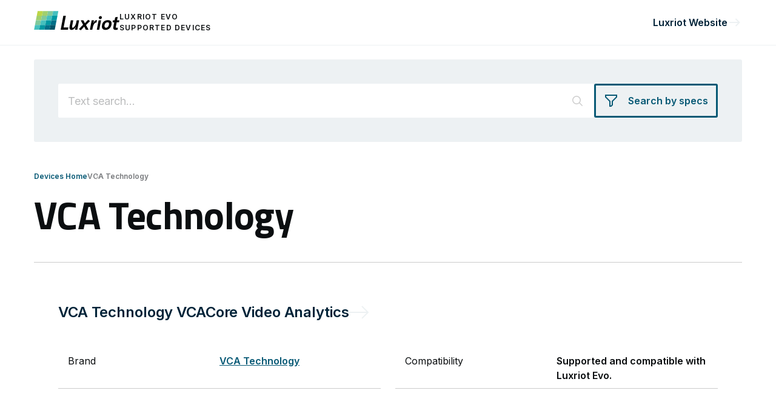

--- FILE ---
content_type: text/html
request_url: https://devices.luxriot.com/brand/vca-technology
body_size: 2837
content:
<!DOCTYPE html>
<html lang="en">
	<head>
  <meta name="sentry-trace" content="4d3fb8e2c3cc4be8aa6313d4ae536c12-b2a28265c25cc1c2-1"/>
  <meta name="baggage" content="sentry-environment=production,sentry-release=luxriot-devices%40f47eb400,sentry-public_key=ddaee7c5e4dc4ea8addc201aeb8e23a9,sentry-trace_id=4d3fb8e2c3cc4be8aa6313d4ae536c12,sentry-sample_rate=0.5,sentry-transaction=GET%20%2Fbrand%2F%5Bbrand%5D,sentry-sampled=true"/>
  <script>
    const f = window.fetch;
    if(f){
      window._sentryFetchProxy = function(...a){return f(...a)}
      window.fetch = function(...a){return window._sentryFetchProxy(...a)}
    }

  </script>
  
		<meta charset="utf-8" />
		<link rel="icon" href="../favicon.ico" sizes="any">
		<link rel="icon" href="../icon.svg" type="image/svg+xml">
		<link rel="apple-touch-icon" href="../apple-touch-icon.png">
		<link rel="manifest" href="../manifest.webmanifest">
		<meta name="description" content="Online database with information about devices that are supported by Luxriot Evo software">
		<meta name="viewport" content="width=device-width" />
		<link rel="preconnect" href="https://fonts.googleapis.com">
		<link rel="preconnect" href="https://fonts.gstatic.com" crossorigin>
		<link href="https://fonts.googleapis.com/css2?family=IBM+Plex+Mono:wght@500&family=Inter:wght@400;600&family=Titillium+Web:wght@400;700&display=swap" rel="stylesheet">
		
		<link href="../_app/immutable/assets/0.8c1c461d.css" rel="stylesheet">
		<link href="../_app/immutable/assets/3.dd5a3550.css" rel="stylesheet">
		<link href="../_app/immutable/assets/Search.556d2a6b.css" rel="stylesheet">
		<link href="../_app/immutable/assets/search.c7aba08e.css" rel="stylesheet">
		<link href="../_app/immutable/assets/ShortCameraInfo.dfcf13be.css" rel="stylesheet">
		<link href="../_app/immutable/assets/Breadcrumbs.bd7838d7.css" rel="stylesheet">
		<link href="../_app/immutable/assets/BottomBreadcrumbs.d917ea81.css" rel="stylesheet"><title>VCA Technology :: Luxriot Evo Supported Devices</title><!-- HEAD_svelte-17j3r58_START --><!-- HEAD_svelte-17j3r58_END -->
	</head>
	<body>
	    <div class="main-container">
		    


<header class="ps-section svelte-1687whh"><div class="ps-content"><div class="inner-container svelte-1687whh"><div class="inner-wrapper svelte-1687whh"><a class="site-logo" href="/"><img class="logo-img svelte-1687whh" src="/_app/immutable/assets/luxriot-logo.b92ccfb4.svg" width="141" height="32" alt="Luxriot" rel="noreferrer"></a>
                <div class="site-purpose svelte-1687whh">Luxriot Evo<br>Supported Devices
                </div></div>

            <a class="link-with-arrow to-main-site svelte-1687whh" href="https://www.luxriot.com/" rel="noreferrer"><span class="label svelte-1687whh">Luxriot Website</span></a></div></div>
</header>
<div id="supported-cameras">

<div class="inner-container svelte-9q3spe"><section class="ps-section"><div class="ps-content"><div class="search-field-container svelte-dlvo5h"><div class="input-field-container svelte-dlvo5h"><div class="input-field-wrapper svelte-3z1kz">
    <div class="inner-wrapper svelte-3z1kz"><input id="982y3fhi" name="982y3fhi" type="text" placeholder="Text search..." autocomplete="off" class="svelte-3z1kz">
        <img class="icon-search svelte-3z1kz" src="/_app/immutable/assets/icon-search.ecbd52b5.svg" width="24" height="24" alt="Search"></div>
</div></div>
            <button class="btn svelte-11xi5sf" aria-label="Search by specs"><img class="btn-icon svelte-11xi5sf" src="/_app/immutable/assets/icon-filter.3adfa40c.svg" width="24" height="24" alt="filter">
    <span class="label svelte-11xi5sf">Search by specs</span>
</button>
            <div class="search-results svelte-dlvo5h"></div></div></div>
</section>
    <div class="ps-section"><div class="ps-content"><div class="breadcrumbs svelte-w39bot"><a href="/" class="svelte-w39bot">Devices Home</a>
    <span class="svelte-w39bot">VCA Technology</span>
</div>
            <h1 class="page-title svelte-9q3spe">VCA Technology</h1>
            
            <hr>
            <div class="spinner-container svelte-lzci7w"><div class="spinner svelte-lzci7w"></div>
</div>
            <div class="ps-section"><div class="ps-content"><div class="breadcrumbs svelte-l74rnh"><a href="/#brands" class="svelte-l74rnh">All Brands</a></div></div></div></div></div>
</div></div>
<footer class="ps-section ps-footer svelte-9wwcdf"><div class="ps-content"><div class="inner-container svelte-9wwcdf"><div class="inner-wrapper svelte-9wwcdf"><a class="site-logo svelte-9wwcdf" href="https://www.luxriot.com/" target="_blank" rel="noreferrer"><img src="/_app/immutable/assets/luxriot-logo-footer.a34c4001.svg" width="141" height="32" alt="Luxriot" class="svelte-9wwcdf"></a>
                <div class="copyright svelte-9wwcdf">Copyright © 2004-2026 A&amp;H Software House, Inc. <br class="svelte-9wwcdf">All Rights Reserved.</div>
                <div class="made-by svelte-9wwcdf">Website made by
                    <a href="https://lab9.pro/" target="_blank" rel="noreferrer" class="svelte-9wwcdf"><img src="/_app/immutable/assets/lab9-logo.4c17a9cf.svg" width="101" height="15" alt="lab9.pro" class="svelte-9wwcdf"></a></div></div>

            <div class="inner-wrapper svelte-9wwcdf"><div class="social svelte-9wwcdf"><a href="https://www.facebook.com/Luxriot-257429974290004/" class="single-social svelte-9wwcdf"><img src="/_app/immutable/assets/icons-facebook.cd17e41e.svg" width="24" height="25" alt="facebook" class="svelte-9wwcdf">
                        </a><a href="http://twitter.com/luxriot/" class="single-social svelte-9wwcdf"><img src="/_app/immutable/assets/icons-twitter.351e21c0.svg" width="24" height="25" alt="twitter" class="svelte-9wwcdf">
                        </a><a href="https://www.youtube.com/user/Luxriot" class="single-social svelte-9wwcdf"><img src="/_app/immutable/assets/icons-youtube.2cda6c59.svg" width="24" height="25" alt="youtube" class="svelte-9wwcdf">
                        </a><a href="https://www.linkedin.com/company/a&amp;h-software-house-inc-/" class="single-social svelte-9wwcdf"><img src="/_app/immutable/assets/icons-linkedin.bc8f8bd4.svg" width="24" height="25" alt="linkedin" class="svelte-9wwcdf">
                        </a></div>
                <a class="to-main-site svelte-9wwcdf" href="https://www.luxriot.com/" target="_blank" rel="noreferrer"><span class="label svelte-9wwcdf">Luxriot Website</span>
                    <img class="icon-arrow svelte-9wwcdf" src="/_app/immutable/assets/arrow-right.fef39108.svg" width="24" height="24" alt="->"></a>
                <div class="conditions svelte-9wwcdf"><a href="https://www.luxriot.com/privacy-policy/" target="_blank" rel="noreferrer" class="svelte-9wwcdf">Privacy policy</a>
                    <a href="https://www.luxriot.com/terms-and-conditions/" target="_blank" rel="noreferrer" class="svelte-9wwcdf">Terms and Conditions</a></div></div></div></div>
</footer>
<div class="error-message svelte-ewb28h"></div>


			
			<script>
				{
					__sveltekit_bxrj4p = {
						base: new URL("..", location).pathname.slice(0, -1),
						env: {}
					};

					const element = document.currentScript.parentElement;

					const data = [null,{"type":"data","data":{cameras:[{id:17406,brand_id:475,model:"VCACore Video Analytics",device_type:"Video Encoder",channels:null,firmware:null,auto_discovery:null,sub_stream:null,multicast:null,edge:null,input_enabled:0,input_count:null,output_enabled:0,output_count:null,md:null,grid:null,audio:null,two_way_audio:null,ptz:null,point_to_click:null,design:null,onvif:null,psia:null,resolution:null,fps:null,codecs:null,bitrate:null,worthiness:null,luxriot_version:null,keyword_search:"VCA Technology VCACore Video Analytics",is_new:0,slug:"vcacore-video-analytics",is_empty:1,brand_is_new:0,brand_name:"VCA Technology",video_codecs:null,protocols:null,vca:null,brand_url:"/brand/vca-technology",model_url:"/device/vca-technology/vcacore-video-analytics"},{id:17407,brand_id:475,model:"VCACore Video Analytics (128 Channels)",device_type:"Video Encoder",channels:null,firmware:null,auto_discovery:null,sub_stream:null,multicast:null,edge:null,input_enabled:0,input_count:null,output_enabled:0,output_count:null,md:null,grid:null,audio:null,two_way_audio:null,ptz:null,point_to_click:null,design:null,onvif:null,psia:null,resolution:null,fps:null,codecs:null,bitrate:null,worthiness:null,luxriot_version:null,keyword_search:"VCA Technology VCACore Video Analytics (128 Channels)",is_new:0,slug:"vcacore-video-analytics-128-channels",is_empty:1,brand_is_new:0,brand_name:"VCA Technology",video_codecs:null,protocols:null,vca:null,brand_url:"/brand/vca-technology",model_url:"/device/vca-technology/vcacore-video-analytics-128-channels"},{id:17408,brand_id:475,model:"VCACore Video Analytics (16 Channels)",device_type:"Video Encoder",channels:null,firmware:null,auto_discovery:null,sub_stream:null,multicast:null,edge:null,input_enabled:0,input_count:null,output_enabled:0,output_count:null,md:null,grid:null,audio:null,two_way_audio:null,ptz:null,point_to_click:null,design:null,onvif:null,psia:null,resolution:null,fps:null,codecs:null,bitrate:null,worthiness:null,luxriot_version:null,keyword_search:"VCA Technology VCACore Video Analytics (16 Channels)",is_new:0,slug:"vcacore-video-analytics-16-channels",is_empty:1,brand_is_new:0,brand_name:"VCA Technology",video_codecs:null,protocols:null,vca:null,brand_url:"/brand/vca-technology",model_url:"/device/vca-technology/vcacore-video-analytics-16-channels"},{id:17409,brand_id:475,model:"VCACore Video Analytics (160 Channels)",device_type:"Video Encoder",channels:null,firmware:null,auto_discovery:null,sub_stream:null,multicast:null,edge:null,input_enabled:0,input_count:null,output_enabled:0,output_count:null,md:null,grid:null,audio:null,two_way_audio:null,ptz:null,point_to_click:null,design:null,onvif:null,psia:null,resolution:null,fps:null,codecs:null,bitrate:null,worthiness:null,luxriot_version:null,keyword_search:"VCA Technology VCACore Video Analytics (160 Channels)",is_new:0,slug:"vcacore-video-analytics-160-channels",is_empty:1,brand_is_new:0,brand_name:"VCA Technology",video_codecs:null,protocols:null,vca:null,brand_url:"/brand/vca-technology",model_url:"/device/vca-technology/vcacore-video-analytics-160-channels"},{id:17410,brand_id:475,model:"VCACore Video Analytics (192 Channels)",device_type:"Video Encoder",channels:null,firmware:null,auto_discovery:null,sub_stream:null,multicast:null,edge:null,input_enabled:0,input_count:null,output_enabled:0,output_count:null,md:null,grid:null,audio:null,two_way_audio:null,ptz:null,point_to_click:null,design:null,onvif:null,psia:null,resolution:null,fps:null,codecs:null,bitrate:null,worthiness:null,luxriot_version:null,keyword_search:"VCA Technology VCACore Video Analytics (192 Channels)",is_new:0,slug:"vcacore-video-analytics-192-channels",is_empty:1,brand_is_new:0,brand_name:"VCA Technology",video_codecs:null,protocols:null,vca:null,brand_url:"/brand/vca-technology",model_url:"/device/vca-technology/vcacore-video-analytics-192-channels"},{id:17411,brand_id:475,model:"VCACore Video Analytics (224 Channels)",device_type:"Video Encoder",channels:null,firmware:null,auto_discovery:null,sub_stream:null,multicast:null,edge:null,input_enabled:0,input_count:null,output_enabled:0,output_count:null,md:null,grid:null,audio:null,two_way_audio:null,ptz:null,point_to_click:null,design:null,onvif:null,psia:null,resolution:null,fps:null,codecs:null,bitrate:null,worthiness:null,luxriot_version:null,keyword_search:"VCA Technology VCACore Video Analytics (224 Channels)",is_new:0,slug:"vcacore-video-analytics-224-channels",is_empty:1,brand_is_new:0,brand_name:"VCA Technology",video_codecs:null,protocols:null,vca:null,brand_url:"/brand/vca-technology",model_url:"/device/vca-technology/vcacore-video-analytics-224-channels"},{id:17412,brand_id:475,model:"VCACore Video Analytics (256 Channels)",device_type:"Video Encoder",channels:null,firmware:null,auto_discovery:null,sub_stream:null,multicast:null,edge:null,input_enabled:0,input_count:null,output_enabled:0,output_count:null,md:null,grid:null,audio:null,two_way_audio:null,ptz:null,point_to_click:null,design:null,onvif:null,psia:null,resolution:null,fps:null,codecs:null,bitrate:null,worthiness:null,luxriot_version:null,keyword_search:"VCA Technology VCACore Video Analytics (256 Channels)",is_new:0,slug:"vcacore-video-analytics-256-channels",is_empty:1,brand_is_new:0,brand_name:"VCA Technology",video_codecs:null,protocols:null,vca:null,brand_url:"/brand/vca-technology",model_url:"/device/vca-technology/vcacore-video-analytics-256-channels"},{id:17413,brand_id:475,model:"VCACore Video Analytics (32 Channels)",device_type:"Video Encoder",channels:null,firmware:null,auto_discovery:null,sub_stream:null,multicast:null,edge:null,input_enabled:0,input_count:null,output_enabled:0,output_count:null,md:null,grid:null,audio:null,two_way_audio:null,ptz:null,point_to_click:null,design:null,onvif:null,psia:null,resolution:null,fps:null,codecs:null,bitrate:null,worthiness:null,luxriot_version:null,keyword_search:"VCA Technology VCACore Video Analytics (32 Channels)",is_new:0,slug:"vcacore-video-analytics-32-channels",is_empty:1,brand_is_new:0,brand_name:"VCA Technology",video_codecs:null,protocols:null,vca:null,brand_url:"/brand/vca-technology",model_url:"/device/vca-technology/vcacore-video-analytics-32-channels"},{id:17414,brand_id:475,model:"VCACore Video Analytics (4 Channels)",device_type:"Video Encoder",channels:null,firmware:null,auto_discovery:null,sub_stream:null,multicast:null,edge:null,input_enabled:0,input_count:null,output_enabled:0,output_count:null,md:null,grid:null,audio:null,two_way_audio:null,ptz:null,point_to_click:null,design:null,onvif:null,psia:null,resolution:null,fps:null,codecs:null,bitrate:null,worthiness:null,luxriot_version:null,keyword_search:"VCA Technology VCACore Video Analytics (4 Channels)",is_new:0,slug:"vcacore-video-analytics-4-channels",is_empty:1,brand_is_new:0,brand_name:"VCA Technology",video_codecs:null,protocols:null,vca:null,brand_url:"/brand/vca-technology",model_url:"/device/vca-technology/vcacore-video-analytics-4-channels"},{id:17415,brand_id:475,model:"VCACore Video Analytics (48 Channels)",device_type:"Video Encoder",channels:null,firmware:null,auto_discovery:null,sub_stream:null,multicast:null,edge:null,input_enabled:0,input_count:null,output_enabled:0,output_count:null,md:null,grid:null,audio:null,two_way_audio:null,ptz:null,point_to_click:null,design:null,onvif:null,psia:null,resolution:null,fps:null,codecs:null,bitrate:null,worthiness:null,luxriot_version:null,keyword_search:"VCA Technology VCACore Video Analytics (48 Channels)",is_new:0,slug:"vcacore-video-analytics-48-channels",is_empty:1,brand_is_new:0,brand_name:"VCA Technology",video_codecs:null,protocols:null,vca:null,brand_url:"/brand/vca-technology",model_url:"/device/vca-technology/vcacore-video-analytics-48-channels"},{id:17416,brand_id:475,model:"VCACore Video Analytics (64 Channels)",device_type:"Video Encoder",channels:null,firmware:null,auto_discovery:null,sub_stream:null,multicast:null,edge:null,input_enabled:0,input_count:null,output_enabled:0,output_count:null,md:null,grid:null,audio:null,two_way_audio:null,ptz:null,point_to_click:null,design:null,onvif:null,psia:null,resolution:null,fps:null,codecs:null,bitrate:null,worthiness:null,luxriot_version:null,keyword_search:"VCA Technology VCACore Video Analytics (64 Channels)",is_new:0,slug:"vcacore-video-analytics-64-channels",is_empty:1,brand_is_new:0,brand_name:"VCA Technology",video_codecs:null,protocols:null,vca:null,brand_url:"/brand/vca-technology",model_url:"/device/vca-technology/vcacore-video-analytics-64-channels"},{id:17417,brand_id:475,model:"VCACore Video Analytics (8 Channels)",device_type:"Video Encoder",channels:null,firmware:null,auto_discovery:null,sub_stream:null,multicast:null,edge:null,input_enabled:0,input_count:null,output_enabled:0,output_count:null,md:null,grid:null,audio:null,two_way_audio:null,ptz:null,point_to_click:null,design:null,onvif:null,psia:null,resolution:null,fps:null,codecs:null,bitrate:null,worthiness:null,luxriot_version:null,keyword_search:"VCA Technology VCACore Video Analytics (8 Channels)",is_new:0,slug:"vcacore-video-analytics-8-channels",is_empty:1,brand_is_new:0,brand_name:"VCA Technology",video_codecs:null,protocols:null,vca:null,brand_url:"/brand/vca-technology",model_url:"/device/vca-technology/vcacore-video-analytics-8-channels"},{id:17418,brand_id:475,model:"VCACore Video Analytics (96 Channels)",device_type:"Video Encoder",channels:null,firmware:null,auto_discovery:null,sub_stream:null,multicast:null,edge:null,input_enabled:0,input_count:null,output_enabled:0,output_count:null,md:null,grid:null,audio:null,two_way_audio:null,ptz:null,point_to_click:null,design:null,onvif:null,psia:null,resolution:null,fps:null,codecs:null,bitrate:null,worthiness:null,luxriot_version:null,keyword_search:"VCA Technology VCACore Video Analytics (96 Channels)",is_new:0,slug:"vcacore-video-analytics-96-channels",is_empty:1,brand_is_new:0,brand_name:"VCA Technology",video_codecs:null,protocols:null,vca:null,brand_url:"/brand/vca-technology",model_url:"/device/vca-technology/vcacore-video-analytics-96-channels"}],description:null},"uses":{"params":["brand"]}}];

					Promise.all([
						import("../_app/immutable/entry/start.e0788f5a.js"),
						import("../_app/immutable/entry/app.9e0ab4a6.js")
					]).then(([kit, app]) => {
						kit.start(app, element, {
							node_ids: [0, 3],
							data,
							form: null,
							error: null
						});
					});
				}
			</script>
		
	    </div>
	</body>
</html>


--- FILE ---
content_type: text/css
request_url: https://devices.luxriot.com/_app/immutable/assets/0.8c1c461d.css
body_size: 2569
content:
header.svelte-1687whh .site-purpose.svelte-1687whh{font-family:Inter,sans-serif;font-size:12px;font-weight:600;line-height:1.5;letter-spacing:.1em;color:#0b0e10;text-transform:uppercase}header.svelte-1687whh .link-with-arrow .label.svelte-1687whh{font-family:Inter,sans-serif;font-size:16px;font-weight:600;line-height:1.5;color:#0b0e10}@keyframes svelte-1687whh-customUnderline{0%{width:0}70%{width:calc(100% + 14px)}to{width:calc(100% + 6px)}}header.svelte-1687whh .link-with-arrow .label.svelte-1687whh{position:relative;cursor:pointer;transition:color .2s ease-out}header.svelte-1687whh .link-with-arrow .label.svelte-1687whh:after{content:"";position:absolute;display:block;width:0;height:1px;left:-3px;bottom:-1px;transition:width .3s ease-in-out;background-color:#075975}header.svelte-1687whh .link-with-arrow:hover .label.svelte-1687whh{color:#075975!important}header.svelte-1687whh .link-with-arrow:hover .label.svelte-1687whh:after{animation:svelte-1687whh-customUnderline .3s ease-out forwards}header.svelte-1687whh .link-with-arrow.svelte-1687whh{text-decoration:none;display:inline-flex;align-items:center;gap:15px;position:relative;transition:color .2s ease-out}@media (max-width: 450px){header.svelte-1687whh .link-with-arrow.svelte-1687whh{align-items:flex-start}header.svelte-1687whh .link-with-arrow.svelte-1687whh:after{margin-top:3px}header.svelte-1687whh .link-with-arrow.svelte-1687whh:before{margin-top:1px}}header.svelte-1687whh .link-with-arrow .label.svelte-1687whh{transition:color .2s ease-out}header.svelte-1687whh .link-with-arrow.svelte-1687whh:after{content:"";display:block;filter:invert(97%) sepia(6%) saturate(103%) hue-rotate(155deg) brightness(95%) contrast(102%);transition:transform .2s ease-out,filter .2s ease-out}header.svelte-1687whh .link-with-arrow:hover .label.svelte-1687whh{color:#075975}header.svelte-1687whh .link-with-arrow.svelte-1687whh:hover:after{transform:translate(8px);filter:invert(25%) sepia(99%) saturate(454%) hue-rotate(150deg) brightness(93%) contrast(98%)}header.svelte-1687whh .link-with-arrow.svelte-1687whh:after{background-image:url([data-uri]);width:24px;height:24px}header.svelte-1687whh.svelte-1687whh{background:rgba(255,255,255,.95);-webkit-backdrop-filter:blur(12px);backdrop-filter:blur(12px);box-shadow:0 1px #edf1f3;position:sticky;top:0;z-index:999}header.svelte-1687whh .inner-container.svelte-1687whh,header.svelte-1687whh .inner-wrapper.svelte-1687whh{display:flex;align-items:center}header.svelte-1687whh .inner-container.svelte-1687whh{padding:18px 0}header.svelte-1687whh .inner-wrapper.svelte-1687whh{gap:40px}header.svelte-1687whh .link-with-arrow.svelte-1687whh{margin-left:auto}header.svelte-1687whh .link-with-arrow .label.svelte-1687whh{color:#002338}@media (max-width: 719px){header.svelte-1687whh .inner-container.svelte-1687whh{padding:9px 0}header.svelte-1687whh .inner-wrapper.svelte-1687whh{width:100%;justify-content:space-between}header.svelte-1687whh .site-purpose.svelte-1687whh{text-align:right;font-size:10px}header.svelte-1687whh .logo-img.svelte-1687whh{max-width:94px;height:auto}header.svelte-1687whh .to-main-site.svelte-1687whh{display:none}}.ps-footer.svelte-9wwcdf .to-main-site .label.svelte-9wwcdf{font-family:Inter,sans-serif;font-size:16px;font-weight:600;line-height:1.5;color:#0b0e10}.ps-footer.svelte-9wwcdf .conditions a.svelte-9wwcdf{font-family:Inter,sans-serif;font-size:12px;font-weight:400;line-height:1.5;color:#797b7e}.ps-footer.svelte-9wwcdf .copyright.svelte-9wwcdf{font-family:Inter,sans-serif;font-size:12px;font-weight:600;line-height:1.5;color:#797b7e}@keyframes svelte-9wwcdf-customUnderline{0%{width:0}70%{width:calc(100% + 14px)}to{width:calc(100% + 6px)}}.ps-footer.svelte-9wwcdf .conditions a.svelte-9wwcdf{position:relative;cursor:pointer;transition:color .2s ease-out}.ps-footer.svelte-9wwcdf .conditions a.svelte-9wwcdf:after{content:"";position:absolute;display:block;width:0;height:1px;left:-3px;bottom:-1px;transition:width .3s ease-in-out;background-color:#075975}.ps-footer.svelte-9wwcdf .conditions a.svelte-9wwcdf:hover{color:#075975!important}.ps-footer.svelte-9wwcdf .conditions a.svelte-9wwcdf:hover:after{animation:svelte-9wwcdf-customUnderline .3s ease-out forwards}.ps-footer.svelte-9wwcdf.svelte-9wwcdf{background-color:#0b0e10;padding-top:104px;padding-bottom:64px}.ps-footer.svelte-9wwcdf img.svelte-9wwcdf{display:block}.ps-footer.svelte-9wwcdf .inner-container.svelte-9wwcdf{display:flex;justify-content:space-between}.ps-footer.svelte-9wwcdf .site-logo img.svelte-9wwcdf{margin-top:-8px}.ps-footer.svelte-9wwcdf .copyright.svelte-9wwcdf{margin-top:24px}.ps-footer.svelte-9wwcdf .copyright br.svelte-9wwcdf{display:none}.ps-footer.svelte-9wwcdf .made-by.svelte-9wwcdf{margin-top:8px;font-family:Inter,sans-serif;font-size:9px;font-weight:400;line-height:1;color:#797b7e;display:flex;align-items:center}.ps-footer.svelte-9wwcdf .made-by a.svelte-9wwcdf{margin-left:8px}.ps-footer.svelte-9wwcdf .to-main-site.svelte-9wwcdf{display:none;text-decoration:none;align-items:center;justify-content:center;gap:15px}.ps-footer.svelte-9wwcdf .to-main-site .label.svelte-9wwcdf{color:#fff}.ps-footer.svelte-9wwcdf .conditions.svelte-9wwcdf,.ps-footer.svelte-9wwcdf .social.svelte-9wwcdf{display:flex;align-items:center;gap:24px}.ps-footer.svelte-9wwcdf .social.svelte-9wwcdf{justify-content:flex-end}.ps-footer.svelte-9wwcdf .conditions.svelte-9wwcdf{margin-top:24px}.ps-footer.svelte-9wwcdf .conditions a.svelte-9wwcdf{text-decoration:none}@media (max-width: 719px){.ps-footer.svelte-9wwcdf.svelte-9wwcdf{padding-top:64px}.ps-footer.svelte-9wwcdf .inner-container.svelte-9wwcdf{flex-direction:column}.ps-footer.svelte-9wwcdf .inner-wrapper.svelte-9wwcdf{display:contents}.ps-footer.svelte-9wwcdf .site-logo.svelte-9wwcdf{margin:0 auto}.ps-footer.svelte-9wwcdf .site-logo img.svelte-9wwcdf{margin-top:0}.ps-footer.svelte-9wwcdf .social.svelte-9wwcdf{margin-top:40px;justify-content:center;gap:8px}.ps-footer.svelte-9wwcdf .single-social.svelte-9wwcdf{display:flex;justify-content:center;align-items:center;padding:12px 16px;border:1px solid #3f4247;border-radius:3px;width:100%;max-width:76px}.ps-footer.svelte-9wwcdf .to-main-site.svelte-9wwcdf{display:flex;margin-top:24px;padding:16px;border:1px solid #3f4247;border-radius:3px}.ps-footer.svelte-9wwcdf .conditions.svelte-9wwcdf{justify-content:center}.ps-footer.svelte-9wwcdf .copyright.svelte-9wwcdf{order:9;margin-top:24px;text-align:center}.ps-footer.svelte-9wwcdf .copyright br.svelte-9wwcdf{display:block}.ps-footer.svelte-9wwcdf .made-by.svelte-9wwcdf{order:10;margin-top:24px;justify-content:center}}#supported-cameras{--fields-border:none;--fields-background-color:#fff;--fields-border-radius:3px;--fields-placeholder-color:rgba(121, 123, 126, .5);--fields-input-padding:11px 16px;--fields-selected-item-padding:0;--fields-border-focus-color:none;--fields-box-sahadow-focus-color:0 0 6px rgba(7, 89, 117, .5), 0 0 0 2px #075975;--fields-not-empty-box-sahadow-color:0 0 0 0 transparent, 0 0 0 2px #24977f;--fields-height:56px;--fields-font-family:"Inter", sans-serif;--fields-font-size:18px;--fields-font-weight:400;--fields-line-height:24px;--fields-color:#0b0e10;--label-font-family:"Inter", sans-serif;--label-font-size:16px;--label-font-weight:400;--label-line-height:1.5;--label-color:#0b0e10;--fields-select-padding:0 30px 0 16px;--error-fields-border:1px solid #ab182d;--error-fields-background-color:rgba(171, 24, 45, .02);--checkbox-border:1px solid #ccc;--checkbox-background-color:#fff;--checkbox-border-radius:3px;--checkbox-checked-border:1px solid #075975;--checkbox-checked-background-color:#075975;--checkbox-checked-color:#fff;--button-font-family:"Inter", sans-serif;--button-font-size:16px;--button-font-weight:600;--button-line-height:1.5;--button-color:#075975}h1{font-family:Titillium Web,sans-serif;font-size:64px;font-weight:700;line-height:1.2;color:#0b0e10;letter-spacing:-.01em}@media (max-width: 719px){h1{font-size:48px}h1.long-title{font-size:32px}}h2{font-family:Inter,sans-serif;font-size:24px;font-weight:600;line-height:1.5;color:#0b0e10;letter-spacing:-.005em}@media (max-width: 719px){h2{font-size:18px}}h3{font-family:Inter,sans-serif;font-size:48px;font-weight:700;line-height:1.2;color:#0b0e10;letter-spacing:-.01em}.badge-is-new:before{font-family:Inter,sans-serif;font-size:12px;font-weight:600;line-height:1.5;letter-spacing:.1em;color:#0b0e10;text-transform:uppercase}div,span,p{font-family:Inter,sans-serif;font-size:16px;font-weight:400;line-height:1.5;color:#0b0e10}@keyframes svelte-ewb28h-customUnderline{0%{width:0}70%{width:calc(100% + 14px)}to{width:calc(100% + 6px)}}body{margin:0;padding:0}a:focus{outline:none;border:none;text-decoration:none;box-shadow:0 1px #075975}.ps-section{padding-left:56px;padding-right:56px}.ps-content{margin:0 auto;max-width:1328px}@media (max-width: 1000px){.ps-section{padding-left:24px;padding-right:24px}}@media (max-width: 719px){.ps-section{padding-left:15px;padding-right:15px}}hr{margin:24px 0;border:none;background-color:#ccc;height:1px}.badge-is-new{display:inline-flex;align-items:center;gap:8px}.badge-is-new .label{color:#ab182d!important}@media (max-width: 450px){.badge-is-new{align-items:flex-start}}.badge-is-new:before{content:"new";color:#fff;padding:4px 8px;background:#ab182d;border-radius:3px;margin-top:-1px;white-space:nowrap}div.main-container{min-height:100vh;display:flex;flex-direction:column}div.main-container #supported-cameras{flex-grow:1}.error-message.svelte-ewb28h{position:fixed;left:10px;bottom:10px;background-color:#ab182d;border-radius:4px;padding:10px;color:#fff;transition:left .5s ease-in-out}.error-message.svelte-ewb28h:empty{left:-100vw}


--- FILE ---
content_type: text/css
request_url: https://devices.luxriot.com/_app/immutable/assets/3.dd5a3550.css
body_size: 584
content:
#supported-cameras{--fields-border:none;--fields-background-color:#fff;--fields-border-radius:3px;--fields-placeholder-color:rgba(121, 123, 126, .5);--fields-input-padding:11px 16px;--fields-selected-item-padding:0;--fields-border-focus-color:none;--fields-box-sahadow-focus-color:0 0 6px rgba(7, 89, 117, .5), 0 0 0 2px #075975;--fields-not-empty-box-sahadow-color:0 0 0 0 transparent, 0 0 0 2px #24977f;--fields-height:56px;--fields-font-family:"Inter", sans-serif;--fields-font-size:18px;--fields-font-weight:400;--fields-line-height:24px;--fields-color:#0b0e10;--label-font-family:"Inter", sans-serif;--label-font-size:16px;--label-font-weight:400;--label-line-height:1.5;--label-color:#0b0e10;--fields-select-padding:0 30px 0 16px;--error-fields-border:1px solid #ab182d;--error-fields-background-color:rgba(171, 24, 45, .02);--checkbox-border:1px solid #ccc;--checkbox-background-color:#fff;--checkbox-border-radius:3px;--checkbox-checked-border:1px solid #075975;--checkbox-checked-background-color:#075975;--checkbox-checked-color:#fff;--button-font-family:"Inter", sans-serif;--button-font-size:16px;--button-font-weight:600;--button-line-height:1.5;--button-color:#075975}@keyframes svelte-9q3spe-customUnderline{0%{width:0}70%{width:calc(100% + 14px)}to{width:calc(100% + 6px)}}.inner-container.svelte-9q3spe{margin-top:24px}.page-title.svelte-9q3spe{margin:16px 0 40px}.page-title.badge-is-new.svelte-9q3spe{color:#0b0e10!important;flex-direction:row-reverse;align-items:flex-start}.page-title.badge-is-new.svelte-9q3spe:before{content:"new brand"}.brand-description.svelte-9q3spe{margin:40px 0;max-width:740px}


--- FILE ---
content_type: text/css
request_url: https://devices.luxriot.com/_app/immutable/assets/Search.556d2a6b.css
body_size: 971
content:
#supported-cameras{--fields-border:none;--fields-background-color:#fff;--fields-border-radius:3px;--fields-placeholder-color:rgba(121, 123, 126, .5);--fields-input-padding:11px 16px;--fields-selected-item-padding:0;--fields-border-focus-color:none;--fields-box-sahadow-focus-color:0 0 6px rgba(7, 89, 117, .5), 0 0 0 2px #075975;--fields-not-empty-box-sahadow-color:0 0 0 0 transparent, 0 0 0 2px #24977f;--fields-height:56px;--fields-font-family:"Inter", sans-serif;--fields-font-size:18px;--fields-font-weight:400;--fields-line-height:24px;--fields-color:#0b0e10;--label-font-family:"Inter", sans-serif;--label-font-size:16px;--label-font-weight:400;--label-line-height:1.5;--label-color:#0b0e10;--fields-select-padding:0 30px 0 16px;--error-fields-border:1px solid #ab182d;--error-fields-background-color:rgba(171, 24, 45, .02);--checkbox-border:1px solid #ccc;--checkbox-background-color:#fff;--checkbox-border-radius:3px;--checkbox-checked-border:1px solid #075975;--checkbox-checked-background-color:#075975;--checkbox-checked-color:#fff;--button-font-family:"Inter", sans-serif;--button-font-size:16px;--button-font-weight:600;--button-line-height:1.5;--button-color:#075975}.search-results.svelte-dlvo5h .index-name.svelte-dlvo5h{font-family:Inter,sans-serif;font-size:14px;font-weight:600;line-height:1.5;color:#0b0e10}.search-results.svelte-dlvo5h .link.svelte-dlvo5h{font-family:Inter,sans-serif;font-size:18px;font-weight:400;line-height:24px;color:#0b0e10}@keyframes svelte-dlvo5h-customUnderline{0%{width:0}70%{width:calc(100% + 14px)}to{width:calc(100% + 6px)}}.search-field-container.svelte-dlvo5h.svelte-dlvo5h{padding:40px;position:relative;background-color:#edf1f3;display:flex;align-items:center;gap:24px;border-radius:3px}.search-field-container.focus.svelte-dlvo5h .search-results.svelte-dlvo5h{display:block}.input-field-container.svelte-dlvo5h.svelte-dlvo5h{flex-grow:1;width:100%;display:flex;align-items:center}.search-results.svelte-dlvo5h.svelte-dlvo5h{display:none;position:absolute;left:40px;right:40px;top:calc(100% - 30px);padding:24px 0;box-shadow:0 2px 4px #00000040;border-radius:3px;background-color:#fff;max-height:30vh;overflow:auto;z-index:100}.search-results.svelte-dlvo5h ul.svelte-dlvo5h{list-style:none;padding:0;margin:0}.search-results.svelte-dlvo5h ul li.svelte-dlvo5h{margin:0;padding:0}.search-results.svelte-dlvo5h.svelte-dlvo5h:empty{display:none!important}.search-results.svelte-dlvo5h .index-name.svelte-dlvo5h{text-transform:capitalize;padding:16px 24px}.search-results.svelte-dlvo5h .index-name.svelte-dlvo5h:first-child{padding-top:0}.search-results.svelte-dlvo5h .index-name.svelte-dlvo5h:nth-child(n+2){border-top:1px solid #edf1f3}.search-results.svelte-dlvo5h .link.svelte-dlvo5h{display:block;padding:12px 40px;text-decoration:none;background-color:#fff;transition:background-color .2s ease-in-out}.search-results.svelte-dlvo5h .link.svelte-dlvo5h:hover{background-color:#edf1f3}.search-field-container .search-results .link b{color:#24977f}@media (max-width: 719px){.search-field-container.svelte-dlvo5h.svelte-dlvo5h{padding-left:16px;padding-right:16px;gap:16px}.search-results.svelte-dlvo5h.svelte-dlvo5h{left:0;right:0}}


--- FILE ---
content_type: text/css
request_url: https://devices.luxriot.com/_app/immutable/assets/search.c7aba08e.css
body_size: 1226
content:
@keyframes svelte-3z1kz-customUnderline{0%{width:0}70%{width:calc(100% + 14px)}to{width:calc(100% + 6px)}}.input-field-wrapper.svelte-3z1kz{position:relative;min-width:0;width:100%;display:flex;flex-direction:column;flex-grow:1}.inner-wrapper.svelte-3z1kz{display:flex;align-items:center;background-color:var(--fields-background-color, #fff);padding-right:16px;flex-grow:1;transition:box-shadow .2s ease-in;box-shadow:0 0 #0000;border-radius:var(--fields-border-radius, 0)}.inner-wrapper.not-empty.svelte-3z1kz{box-shadow:var(--fields-not-empty-box-sahadow-color, none)}.inner-wrapper.focus.svelte-3z1kz{box-shadow:var(--fields-box-sahadow-focus-color, none)}label.svelte-3z1kz{font-family:var(--label-font-family, "Inter", sans-serif);font-size:var(--label-font-size, 14px);font-weight:var(--label-font-weight, 400);line-height:var(--label-line-height, 1.5);color:var(--label-color, #0b0e10);margin-bottom:5px}input.svelte-3z1kz{font-family:var(--fields-font-family, "Inter", sans-serif);font-size:var(--fields-font-size, 16px);font-weight:var(--fields-font-weight, 400);line-height:var(--fields-line-height, 1.5);color:var(--fields-color, #0b0e10);height:var(--fields-height, 56px);background-color:var(--fields-background-color, #fff);border:var(--fields-border, 1px solid #ccc);border-radius:var(--fields-border-radius, 3px);padding:var(--fields-input-padding, 8px 16px);width:100%;outline:none;box-sizing:border-box}input.svelte-3z1kz::placeholder{color:var(--fields-placeholder-color);opacity:1}@media (max-width: 719px){.icon-search.svelte-3z1kz{display:none}.inner-wrapper.svelte-3z1kz{padding-right:0}}#supported-cameras{--fields-border:none;--fields-background-color:#fff;--fields-border-radius:3px;--fields-placeholder-color:rgba(121, 123, 126, .5);--fields-input-padding:11px 16px;--fields-selected-item-padding:0;--fields-border-focus-color:none;--fields-box-sahadow-focus-color:0 0 6px rgba(7, 89, 117, .5), 0 0 0 2px #075975;--fields-not-empty-box-sahadow-color:0 0 0 0 transparent, 0 0 0 2px #24977f;--fields-height:56px;--fields-font-family:"Inter", sans-serif;--fields-font-size:18px;--fields-font-weight:400;--fields-line-height:24px;--fields-color:#0b0e10;--label-font-family:"Inter", sans-serif;--label-font-size:16px;--label-font-weight:400;--label-line-height:1.5;--label-color:#0b0e10;--fields-select-padding:0 30px 0 16px;--error-fields-border:1px solid #ab182d;--error-fields-background-color:rgba(171, 24, 45, .02);--checkbox-border:1px solid #ccc;--checkbox-background-color:#fff;--checkbox-border-radius:3px;--checkbox-checked-border:1px solid #075975;--checkbox-checked-background-color:#075975;--checkbox-checked-color:#fff;--button-font-family:"Inter", sans-serif;--button-font-size:16px;--button-font-weight:600;--button-line-height:1.5;--button-color:#075975}@keyframes svelte-11xi5sf-customUnderline{0%{width:0}70%{width:calc(100% + 14px)}to{width:calc(100% + 6px)}}.btn.svelte-11xi5sf .label.svelte-11xi5sf{position:relative;cursor:pointer;transition:color .2s ease-out}.btn.svelte-11xi5sf .label.svelte-11xi5sf:after{content:"";position:absolute;display:block;width:0;height:1px;left:-3px;bottom:-1px;transition:width .3s ease-in-out;background-color:#075975}.btn.svelte-11xi5sf:hover .label.svelte-11xi5sf{color:#075975!important}.btn.svelte-11xi5sf:hover .label.svelte-11xi5sf:after{animation:svelte-11xi5sf-customUnderline .3s ease-out forwards}.btn.svelte-11xi5sf.svelte-11xi5sf{text-decoration:none;display:inline-flex;justify-content:center;align-items:center;border:none;outline:none;margin:0;border-radius:3px;flex-shrink:0;cursor:pointer;color:#075975;background-color:transparent;box-shadow:inset 0 0 0 3px #075975;padding:16px}.btn.svelte-11xi5sf .btn-icon.svelte-11xi5sf{display:block;margin-right:16px}.btn.svelte-11xi5sf .label.svelte-11xi5sf{font-family:var(--button-font-family, "Inter", sans-serif);font-size:var(--button-font-size, 16px);font-weight:var(--button-font-weight, 400);line-height:var(--button-line-height, 1.5);color:inherit}.btn.svelte-11xi5sf.svelte-11xi5sf:focus{box-shadow:inset 0 0 6px #07597580,inset 0 0 0 4px #075975}@media (max-width: 719px){.btn.svelte-11xi5sf .label.svelte-11xi5sf{display:none}.btn.svelte-11xi5sf .btn-icon.svelte-11xi5sf{margin-right:0}}


--- FILE ---
content_type: text/css
request_url: https://devices.luxriot.com/_app/immutable/assets/ShortCameraInfo.dfcf13be.css
body_size: 2223
content:
@keyframes svelte-lzci7w-customUnderline{0%{width:0}70%{width:calc(100% + 14px)}to{width:calc(100% + 6px)}}.spinner-container.svelte-lzci7w{display:flex;justify-content:center;align-items:center}.spinner.svelte-lzci7w{animation:svelte-lzci7w-spin 1s infinite linear;border:solid 1.5vmin transparent;border-radius:50%;border-right-color:#075975;border-top-color:#075975;height:15vmin;width:15vmin;position:relative}.spinner.svelte-lzci7w:before{content:"";animation:svelte-lzci7w-spin 2s infinite linear;border:solid 1.5vmin transparent;border-radius:50%;border-right-color:#0d778c;border-top-color:#0d778c;position:absolute;left:0;top:0;height:12vmin;width:12vmin}.spinner.svelte-lzci7w:after{content:"";animation:svelte-lzci7w-spin 3s infinite linear;border:solid 1.5vmin transparent;border-radius:50%;border-right-color:#0d778c99;border-top-color:#0d778c99;position:absolute;top:1.5vmin;left:1.5vmin;height:9vmin;width:9vmin}@keyframes svelte-lzci7w-spin{to{transform:rotate(360deg)}}#supported-cameras{--fields-border:none;--fields-background-color:#fff;--fields-border-radius:3px;--fields-placeholder-color:rgba(121, 123, 126, .5);--fields-input-padding:11px 16px;--fields-selected-item-padding:0;--fields-border-focus-color:none;--fields-box-sahadow-focus-color:0 0 6px rgba(7, 89, 117, .5), 0 0 0 2px #075975;--fields-not-empty-box-sahadow-color:0 0 0 0 transparent, 0 0 0 2px #24977f;--fields-height:56px;--fields-font-family:"Inter", sans-serif;--fields-font-size:18px;--fields-font-weight:400;--fields-line-height:24px;--fields-color:#0b0e10;--label-font-family:"Inter", sans-serif;--label-font-size:16px;--label-font-weight:400;--label-line-height:1.5;--label-color:#0b0e10;--fields-select-padding:0 30px 0 16px;--error-fields-border:1px solid #ab182d;--error-fields-background-color:rgba(171, 24, 45, .02);--checkbox-border:1px solid #ccc;--checkbox-background-color:#fff;--checkbox-border-radius:3px;--checkbox-checked-border:1px solid #075975;--checkbox-checked-background-color:#075975;--checkbox-checked-color:#fff;--button-font-family:"Inter", sans-serif;--button-font-size:16px;--button-font-weight:600;--button-line-height:1.5;--button-color:#075975}.camera-info.svelte-vh6rps .title.svelte-vh6rps{font-family:Inter,sans-serif;font-size:16px;font-weight:400;line-height:1.5;color:#0b0e10}.callout,.camera-info.svelte-vh6rps .label.svelte-vh6rps,.camera-info.svelte-vh6rps .value.svelte-vh6rps{font-family:Inter,sans-serif;font-size:16px;font-weight:600;line-height:1.5;color:#0b0e10}@keyframes svelte-vh6rps-customUnderline{0%{width:0}70%{width:calc(100% + 14px)}to{width:calc(100% + 6px)}}.camera-name.svelte-vh6rps .label.svelte-vh6rps{position:relative;cursor:pointer;transition:color .2s ease-out}.camera-name.svelte-vh6rps .label.svelte-vh6rps:after{content:"";position:absolute;display:block;width:0;height:1px;left:-3px;bottom:-1px;transition:width .3s ease-in-out;background-color:#075975}.camera-name.svelte-vh6rps:hover .label.svelte-vh6rps{color:#075975!important}.camera-name.svelte-vh6rps:hover .label.svelte-vh6rps:after{animation:svelte-vh6rps-customUnderline .3s ease-out forwards}.camera-name.svelte-vh6rps.svelte-vh6rps{text-decoration:none;display:inline-flex;align-items:center;gap:15px;position:relative;transition:color .2s ease-out}@media (max-width: 450px){.camera-name.svelte-vh6rps.svelte-vh6rps{align-items:flex-start}.camera-name.svelte-vh6rps.svelte-vh6rps:after{margin-top:3px}.camera-name.svelte-vh6rps.svelte-vh6rps:before{margin-top:1px}}.camera-name.svelte-vh6rps .label.svelte-vh6rps{transition:color .2s ease-out}.camera-name.svelte-vh6rps.svelte-vh6rps:after{content:"";display:block;filter:invert(97%) sepia(6%) saturate(103%) hue-rotate(155deg) brightness(95%) contrast(102%);transition:transform .2s ease-out,filter .2s ease-out}.camera-name.svelte-vh6rps:hover .label.svelte-vh6rps{color:#075975}.camera-name.svelte-vh6rps.svelte-vh6rps:hover:after{transform:translate(8px);filter:invert(25%) sepia(99%) saturate(454%) hue-rotate(150deg) brightness(93%) contrast(98%)}.camera-name.svelte-vh6rps.svelte-vh6rps:after{background-image:url([data-uri]);width:34px;height:22px}.single-camera.svelte-vh6rps.svelte-vh6rps{padding:40px}@media (max-width: 1000px){.single-camera.svelte-vh6rps.svelte-vh6rps{padding-left:0;padding-right:0}}.camera-name.svelte-vh6rps.svelte-vh6rps{margin:0 0 24px}.camera-name.svelte-vh6rps a.svelte-vh6rps{text-decoration:none;color:#002338}.camera-info.svelte-vh6rps.svelte-vh6rps{padding:0;list-style:none;display:grid;grid-template-columns:repeat(3,1fr);grid-template-rows:repeat(4,1fr);column-gap:24px;grid-auto-flow:column}.camera-info.no-data.svelte-vh6rps.svelte-vh6rps{grid-template-rows:auto}.camera-info.svelte-vh6rps li.svelte-vh6rps{display:flex;gap:24px;padding:9px 16px;margin-top:1px;border-bottom:1px solid #ccc;position:relative}@media (max-width: 719px){.camera-info.svelte-vh6rps li.svelte-vh6rps{padding-left:0;padding-right:0}}.camera-info.svelte-vh6rps li.span-2.svelte-vh6rps{grid-column:span 2}.camera-info.svelte-vh6rps li.span-2 .title.svelte-vh6rps{flex-basis:22%}.camera-info.svelte-vh6rps li.span-2 .value.svelte-vh6rps{flex-basis:75%;display:block;-webkit-line-clamp:initial}@media (max-width: 1600px){.camera-info.svelte-vh6rps li.span-2.svelte-vh6rps{grid-column:auto}.camera-info.svelte-vh6rps li.span-2 .title.svelte-vh6rps,.camera-info.svelte-vh6rps li.span-2 .value.svelte-vh6rps{flex-basis:50%}}.camera-info.svelte-vh6rps .title.svelte-vh6rps,.camera-info.svelte-vh6rps .value.svelte-vh6rps{flex-basis:50%}@supports (line-clamp: 1){.camera-info.svelte-vh6rps .title.svelte-vh6rps,.camera-info.svelte-vh6rps .value.svelte-vh6rps{line-clamp:1}}@supports not (line-clamp: 1){.camera-info.svelte-vh6rps .title.svelte-vh6rps,.camera-info.svelte-vh6rps .value.svelte-vh6rps{display:-webkit-box;-webkit-line-clamp:1;-webkit-box-orient:vertical;overflow:hidden}}@media (max-width: 719px){.camera-info.svelte-vh6rps .title.svelte-vh6rps,.camera-info.svelte-vh6rps .value.svelte-vh6rps{line-clamp:initial;-webkit-line-clamp:initial;display:initial;-webkit-box-orient:initial;overflow:initial}}.camera-info.svelte-vh6rps .label.svelte-vh6rps .not-available,.camera-info.svelte-vh6rps .value.svelte-vh6rps .not-available{color:#ccc}@media (any-hover: hover){.camera-info.svelte-vh6rps .with-callout.border-dashed.svelte-vh6rps{cursor:help;border-bottom:1px dashed #0b0e10}}@media (any-hover: hover) and (max-width: 719px){.camera-info.svelte-vh6rps .with-callout.border-dashed.svelte-vh6rps{cursor:auto;border-bottom:0 none}}.camera-info.svelte-vh6rps a.svelte-vh6rps{text-decoration-color:#075975}.camera-info.svelte-vh6rps a .label.svelte-vh6rps{color:#075975}.camera-info.svelte-vh6rps a.badge-is-new.svelte-vh6rps{text-decoration-color:#ab182d}@media (max-width: 1600px){.camera-info.svelte-vh6rps.svelte-vh6rps{grid-template-columns:repeat(2,1fr);grid-template-rows:repeat(6,1fr)}}@media (max-width: 719px){.camera-info.svelte-vh6rps.svelte-vh6rps{grid-template-columns:1fr;grid-template-rows:auto;grid-auto-flow:unset}}.callout{animation:svelte-vh6rps-calloutAnimation .2s ease-in;display:block;position:absolute;padding:16px;filter:drop-shadow(0 0 6px #edf1f3);top:calc(100% + 6px);right:0;background:rgba(255,255,255,.8);-webkit-backdrop-filter:blur(5px);backdrop-filter:blur(5px);border-radius:3px;z-index:1}@media (max-width: 719px){.callout{display:none}}.callout:before{content:"";position:absolute;top:-11px;left:50%;display:block;width:0;height:0;border-style:solid;border-width:0 11px 11px 11px;border-color:transparent transparent #fff transparent}@keyframes svelte-vh6rps-calloutAnimation{0%{opacity:0;transform:translateY(10px)}to{opacity:1;transform:translateY(0)}}


--- FILE ---
content_type: text/css
request_url: https://devices.luxriot.com/_app/immutable/assets/Breadcrumbs.bd7838d7.css
body_size: 958
content:
#supported-cameras{--fields-border:none;--fields-background-color:#fff;--fields-border-radius:3px;--fields-placeholder-color:rgba(121, 123, 126, .5);--fields-input-padding:11px 16px;--fields-selected-item-padding:0;--fields-border-focus-color:none;--fields-box-sahadow-focus-color:0 0 6px rgba(7, 89, 117, .5), 0 0 0 2px #075975;--fields-not-empty-box-sahadow-color:0 0 0 0 transparent, 0 0 0 2px #24977f;--fields-height:56px;--fields-font-family:"Inter", sans-serif;--fields-font-size:18px;--fields-font-weight:400;--fields-line-height:24px;--fields-color:#0b0e10;--label-font-family:"Inter", sans-serif;--label-font-size:16px;--label-font-weight:400;--label-line-height:1.5;--label-color:#0b0e10;--fields-select-padding:0 30px 0 16px;--error-fields-border:1px solid #ab182d;--error-fields-background-color:rgba(171, 24, 45, .02);--checkbox-border:1px solid #ccc;--checkbox-background-color:#fff;--checkbox-border-radius:3px;--checkbox-checked-border:1px solid #075975;--checkbox-checked-background-color:#075975;--checkbox-checked-color:#fff;--button-font-family:"Inter", sans-serif;--button-font-size:16px;--button-font-weight:600;--button-line-height:1.5;--button-color:#075975}.breadcrumbs.svelte-w39bot a.svelte-w39bot,.breadcrumbs.svelte-w39bot span.svelte-w39bot{font-family:Inter,sans-serif;font-size:12px;font-weight:600;line-height:1.5;color:#797b7e}@keyframes svelte-w39bot-customUnderline{0%{width:0}70%{width:calc(100% + 14px)}to{width:calc(100% + 6px)}}.breadcrumbs.svelte-w39bot a.svelte-w39bot{position:relative;cursor:pointer;transition:color .2s ease-out}.breadcrumbs.svelte-w39bot a.svelte-w39bot:after{content:"";position:absolute;display:block;width:0;height:1px;left:-3px;bottom:-1px;transition:width .3s ease-in-out;background-color:#075975}.breadcrumbs.svelte-w39bot a.svelte-w39bot:hover{color:#075975!important}.breadcrumbs.svelte-w39bot a.svelte-w39bot:hover:after{animation:svelte-w39bot-customUnderline .3s ease-out forwards}.breadcrumbs.svelte-w39bot.svelte-w39bot{display:flex;align-items:center;gap:32px;margin:48px 0 16px}@media (max-width: 450px){.breadcrumbs.svelte-w39bot.svelte-w39bot{align-items:flex-start}}.breadcrumbs.svelte-w39bot a.svelte-w39bot{text-decoration:none;color:#075975;position:relative}.breadcrumbs.svelte-w39bot a.svelte-w39bot:before{content:"";position:absolute;display:block;width:16px;height:16px;background-image:url([data-uri]);right:-24px;top:2px}.breadcrumbs.svelte-w39bot span.svelte-w39bot{color:#797b7e}


--- FILE ---
content_type: text/css
request_url: https://devices.luxriot.com/_app/immutable/assets/BottomBreadcrumbs.d917ea81.css
body_size: 611
content:
#supported-cameras{--fields-border:none;--fields-background-color:#fff;--fields-border-radius:3px;--fields-placeholder-color:rgba(121, 123, 126, .5);--fields-input-padding:11px 16px;--fields-selected-item-padding:0;--fields-border-focus-color:none;--fields-box-sahadow-focus-color:0 0 6px rgba(7, 89, 117, .5), 0 0 0 2px #075975;--fields-not-empty-box-sahadow-color:0 0 0 0 transparent, 0 0 0 2px #24977f;--fields-height:56px;--fields-font-family:"Inter", sans-serif;--fields-font-size:18px;--fields-font-weight:400;--fields-line-height:24px;--fields-color:#0b0e10;--label-font-family:"Inter", sans-serif;--label-font-size:16px;--label-font-weight:400;--label-line-height:1.5;--label-color:#0b0e10;--fields-select-padding:0 30px 0 16px;--error-fields-border:1px solid #ab182d;--error-fields-background-color:rgba(171, 24, 45, .02);--checkbox-border:1px solid #ccc;--checkbox-background-color:#fff;--checkbox-border-radius:3px;--checkbox-checked-border:1px solid #075975;--checkbox-checked-background-color:#075975;--checkbox-checked-color:#fff;--button-font-family:"Inter", sans-serif;--button-font-size:16px;--button-font-weight:600;--button-line-height:1.5;--button-color:#075975}.breadcrumbs.svelte-l74rnh a.svelte-l74rnh{font-family:Inter,sans-serif;font-size:16px;font-weight:600;line-height:1.5;color:#0b0e10}@keyframes svelte-l74rnh-customUnderline{0%{width:0}70%{width:calc(100% + 14px)}to{width:calc(100% + 6px)}}.breadcrumbs.svelte-l74rnh.svelte-l74rnh{padding:16px 0 64px;margin:24px 0;display:flex;align-items:center;justify-content:center;gap:24px}@media (max-width: 450px){.breadcrumbs.svelte-l74rnh.svelte-l74rnh{flex-direction:column}}.breadcrumbs.svelte-l74rnh a.svelte-l74rnh{transition:color .2s ease-out;color:#075975}.breadcrumbs.svelte-l74rnh a.svelte-l74rnh:hover{color:#0d778c}


--- FILE ---
content_type: text/css
request_url: https://devices.luxriot.com/_app/immutable/assets/1.44ae4cab.css
body_size: -36
content:
h1.svelte-1ufh0xk{margin-bottom:.25em}


--- FILE ---
content_type: image/svg+xml
request_url: https://devices.luxriot.com/_app/immutable/assets/luxriot-logo-footer.a34c4001.svg
body_size: 1161
content:
<svg width="141" height="32" fill="none" xmlns="http://www.w3.org/2000/svg"><path d="m3.146 15.622 1.483-7.731h8.576l-1.503 7.731" fill="#A1CF6D"/><path d="M4.629 7.93 6.132.18h8.556L13.185 7.93" fill="#BDD646"/><path d="m11.662 15.622 1.503-7.731h8.556l-1.483 7.731" fill="#80C99B"/><path d="m1.663 23.334 1.483-7.751h8.576l-1.502 7.751" fill="#80C99B"/><path d="m10.18 23.334 1.502-7.751h8.556l-1.483 7.751" fill="#45C0BE"/><path d="M13.165 7.93 14.648.18h8.576L21.721 7.93" fill="#A1CF6D"/><path d="m.18 31.046 1.483-7.752h8.576l-1.502 7.752" fill="#45C0BE"/><path d="m8.697 31.046 1.502-7.752h8.557l-1.483 7.752" fill="#0097A1"/><path d="m20.198 15.622 1.483-7.731h8.576l-1.503 7.731" fill="#45C0BE"/><path d="M21.68 7.93 23.165.18h8.576L30.237 7.93" fill="#80C99B"/><path d="m28.714 15.622 1.503-7.731h8.556l-1.482 7.731" fill="#0097A1"/><path d="m18.715 23.334 1.483-7.751h8.576l-1.503 7.751" fill="#0097A1"/><path d="m27.231 23.334 1.503-7.751h8.556l-1.482 7.751" fill="#007089"/><path d="M30.217 7.93 31.7.18h8.556L38.773 7.93" fill="#45C0BE"/><path d="m17.233 31.046 1.482-7.752h8.577l-1.503 7.752" fill="#007089"/><path d="m25.749 31.046 1.503-7.752h8.556l-1.503 7.752" fill="#005469"/><path fill-rule="evenodd" clip-rule="evenodd" d="M56.066 30.966H44.083l4.409-23.075h4.147l-3.727 19.398h7.855l-.701 3.677Zm16.912-7.632a622.387 622.387 0 0 0-1.403 7.613h-3.947c.16-.974.54-2.445 1.422-4.95l-.06-.04c-1.462 2.863-3.687 5.347-6.772 5.347-3.106 0-4.048-2.186-3.467-5.306l2.024-10.435h4.047L63 24.983c-.36 1.969-.06 2.764.982 2.764 2.164 0 4.97-4.413 5.69-8.15l.782-4.054h4.048l-1.523 7.791Zm8.696-7.751L84 20.333l5.35-5.684 3.106 1.927-6.553 6.758 4.188 7.633h-4.669l-2.464-5.089-5.651 6.043-3.226-1.988 7.053-7.076-4.007-7.274h4.548Zm21.441 3.637c-2.365-.735-5.07 2.882-6.132 8.268l-.681 3.479h-4.048l1.623-8.368c.461-2.246.962-4.97 1.283-7.016h3.927c-.22 1.212-.621 2.643-1.403 4.83h.06c1.724-3.38 3.467-5.586 6.252-5.148l-.881 3.955Zm.581 11.747h4.047l2.966-15.384h-4.048l-2.965 15.383Zm5.691-17.451c-1.423 0-2.425-1.133-2.405-2.386.04-1.47 1.323-2.603 2.765-2.603 1.383 0 2.425 1.093 2.405 2.305-.04 1.57-1.343 2.683-2.765 2.683Zm6.953 11.388c0-3.18 1.703-6.141 4.709-6.141 1.883 0 2.765.397 2.765 2.206 0 3.578-2.004 6.758-4.889 6.758-1.884 0-2.585-1.093-2.585-2.823Zm2.024 6.38c-4.509 0-6.292-2.126-6.292-5.724 0-6.678 4.388-10.295 9.578-10.295 4.608 0 6.432 1.848 6.432 5.207.02 6.599-4.649 10.813-9.718 10.813Zm18.074-12.521h3.787l.641-3.18h-3.807l1.122-5.764-4.208.834-.942 4.93h-2.725l-.641 3.18h2.745l-1.342 7.056c-.762 3.816.22 5.466 3.686 5.466 1.002 0 2.225-.16 3.307-.418l.38-3.28a9.477 9.477 0 0 1-2.003.22c-1.343 0-1.603-.518-1.243-2.445l1.243-6.6Z" fill="#fff"/></svg>


--- FILE ---
content_type: application/javascript
request_url: https://devices.luxriot.com/_app/immutable/chunks/prepareDeviceParamsForView.ae239fab.js
body_size: 283
content:
import"./sentry-release-injection-file.8eba2606.js";function r(i){return Object.fromEntries(Object.entries(i).map(([t,e])=>["input_enabled","input_count","output_enabled","output_count"].includes(t)?[t,e]:e===null?[t,'<span class="not-available">N/A</span>']:["auto_discovery","sub_stream","multicast","edge","md","audio","two_way_audio","grid","ptz","point_to_click","onvif","psia","resolution","fps","codecs","bitrate"].includes(t)?[t,e===0?"No":"Yes"]:[t,e]))}export{r as p};
//# sourceMappingURL=prepareDeviceParamsForView.ae239fab.js.map


--- FILE ---
content_type: image/svg+xml
request_url: https://devices.luxriot.com/_app/immutable/assets/luxriot-logo.b92ccfb4.svg
body_size: 1157
content:
<svg width="141" height="32" fill="none" xmlns="http://www.w3.org/2000/svg"><path d="m3.146 15.622 1.483-7.731h8.576l-1.503 7.731" fill="#A1CF6D"/><path d="M4.629 7.93 6.132.18h8.556L13.185 7.93" fill="#BDD646"/><path d="m11.662 15.622 1.503-7.731h8.556l-1.483 7.731" fill="#80C99B"/><path d="m1.663 23.334 1.483-7.751h8.576l-1.502 7.751" fill="#80C99B"/><path d="m10.18 23.334 1.502-7.751h8.556l-1.483 7.751" fill="#45C0BE"/><path d="M13.165 7.93 14.648.18h8.576L21.721 7.93" fill="#A1CF6D"/><path d="m.18 31.046 1.483-7.752h8.576l-1.502 7.752" fill="#45C0BE"/><path d="m8.697 31.046 1.502-7.752h8.557l-1.483 7.752" fill="#0097A1"/><path d="m20.198 15.622 1.483-7.731h8.576l-1.503 7.731" fill="#45C0BE"/><path d="M21.68 7.93 23.165.18h8.576L30.237 7.93" fill="#80C99B"/><path d="m28.714 15.622 1.503-7.731h8.556l-1.482 7.731" fill="#0097A1"/><path d="m18.715 23.334 1.483-7.751h8.576l-1.503 7.751" fill="#0097A1"/><path d="m27.231 23.334 1.503-7.751h8.556l-1.482 7.751" fill="#007089"/><path d="M30.217 7.93 31.7.18h8.556L38.773 7.93" fill="#45C0BE"/><path d="m17.233 31.046 1.482-7.752h8.577l-1.503 7.752" fill="#007089"/><path d="m25.749 31.046 1.503-7.752h8.556l-1.503 7.752" fill="#005469"/><path fill-rule="evenodd" clip-rule="evenodd" d="M56.066 30.966H44.083l4.409-23.075h4.147l-3.727 19.398h7.855l-.701 3.677Zm16.912-7.632a622.387 622.387 0 0 0-1.403 7.613h-3.947c.16-.974.54-2.445 1.422-4.95l-.06-.04c-1.462 2.863-3.687 5.347-6.772 5.347-3.106 0-4.048-2.186-3.467-5.306l2.024-10.435h4.047L63 24.983c-.36 1.969-.06 2.764.982 2.764 2.164 0 4.97-4.413 5.69-8.15l.782-4.054h4.048l-1.523 7.791Zm8.696-7.751L84 20.333l5.35-5.684 3.106 1.927-6.553 6.758 4.188 7.633h-4.669l-2.464-5.089-5.651 6.043-3.226-1.988 7.053-7.076-4.007-7.274h4.548Zm21.441 3.637c-2.365-.735-5.07 2.882-6.132 8.268l-.681 3.479h-4.048l1.623-8.368c.461-2.246.962-4.97 1.283-7.016h3.927c-.22 1.212-.621 2.643-1.403 4.83h.06c1.724-3.38 3.467-5.586 6.252-5.148l-.881 3.955Zm.581 11.747h4.047l2.966-15.384h-4.048l-2.965 15.383Zm5.691-17.451c-1.423 0-2.425-1.133-2.405-2.386.04-1.47 1.323-2.603 2.765-2.603 1.383 0 2.425 1.093 2.405 2.305-.04 1.57-1.343 2.683-2.765 2.683Zm6.953 11.388c0-3.18 1.703-6.141 4.709-6.141 1.883 0 2.765.397 2.765 2.206 0 3.578-2.004 6.758-4.889 6.758-1.884 0-2.585-1.093-2.585-2.823Zm2.024 6.38c-4.509 0-6.292-2.126-6.292-5.724 0-6.678 4.388-10.295 9.578-10.295 4.608 0 6.432 1.848 6.432 5.207.02 6.599-4.649 10.813-9.718 10.813Zm18.074-12.521h3.787l.641-3.18h-3.807l1.122-5.764-4.208.834-.942 4.93h-2.725l-.641 3.18h2.745l-1.342 7.056c-.762 3.816.22 5.466 3.686 5.466 1.002 0 2.225-.16 3.307-.418l.38-3.28a9.477 9.477 0 0 1-2.003.22c-1.343 0-1.603-.518-1.243-2.445l1.243-6.6Z" fill="#000"/></svg>

--- FILE ---
content_type: application/javascript
request_url: https://devices.luxriot.com/_app/immutable/chunks/sentry-release-injection-file.8eba2606.js
body_size: 80
content:
var e=typeof window<"u"?window:typeof global<"u"?global:typeof self<"u"?self:{};e.SENTRY_RELEASE={id:"luxriot-devices@f47eb400"};
//# sourceMappingURL=sentry-release-injection-file.8eba2606.js.map


--- FILE ---
content_type: application/javascript
request_url: https://devices.luxriot.com/_app/immutable/chunks/ShortCameraInfo.fcfe26ea.js
body_size: 4533
content:
import{S as Dl,i as wl,s as Vl,k as u,l as c,m as _,h as t,n,b as m,D as i,E as ee,e as $e,v as Ol,d as el,f as Fl,g as ll,o as zl,j as Pl,F as $l,y as ql,z as Bl,A as Wl,B as Ul,q as w,a as E,r as V,c as I,M as W,u as xe,R as ze,T as Zl,N as hl,O as ml}from"./index.236b1f96.js";import{p as jl}from"./prepareDeviceParamsForView.ae239fab.js";function Rl(v){let e,a;return{c(){e=u("div"),a=u("div"),this.h()},l(s){e=c(s,"DIV",{class:!0});var r=_(e);a=c(r,"DIV",{class:!0}),_(a).forEach(t),r.forEach(t),this.h()},h(){n(a,"class","spinner svelte-lzci7w"),n(e,"class","spinner-container svelte-lzci7w")},m(s,r){m(s,e,r),i(e,a)},p:ee,i:ee,o:ee,d(s){s&&t(e)}}}class Gl extends Dl{constructor(e){super(),wl(this,e,null,Rl,Vl,{})}}function bl(v,e,a){const s=v.slice();s[2]=e[a];const r=jl(s[2]);return s[3]=r,s}function Jl(v){let e,a=v[0],s=[];for(let r=0;r<a.length;r+=1)s[r]=El(bl(v,a,r));return{c(){e=u("div");for(let r=0;r<s.length;r+=1)s[r].c();this.h()},l(r){e=c(r,"DIV",{class:!0});var h=_(e);for(let o=0;o<s.length;o+=1)s[o].l(h);h.forEach(t),this.h()},h(){n(e,"class","cameras-info")},m(r,h){m(r,e,h);for(let o=0;o<s.length;o+=1)s[o]&&s[o].m(e,null)},p(r,h){if(h&1){a=r[0];let o;for(o=0;o<a.length;o+=1){const d=bl(r,a,o);s[o]?s[o].p(d,h):(s[o]=El(d),s[o].c(),s[o].m(e,null))}for(;o<s.length;o+=1)s[o].d(1);s.length=a.length}},i:ee,o:ee,d(r){r&&t(e),$l(s,r)}}}function Kl(v){let e,a;return e=new Gl({}),{c(){ql(e.$$.fragment)},l(s){Bl(e.$$.fragment,s)},m(s,r){Wl(e,s,r),a=!0},p:ee,i(s){a||(ll(e.$$.fragment,s),a=!0)},o(s){el(e.$$.fragment,s),a=!1},d(s){Ul(e,s)}}}function Ql(v){let e,a,s,r,h,o;return{c(){e=u("li"),a=u("div"),s=w("Compatibility"),r=E(),h=u("div"),o=w("Supported and compatible with Luxriot Evo."),this.h()},l(d){e=c(d,"LI",{class:!0});var f=_(e);a=c(f,"DIV",{class:!0});var D=_(a);s=V(D,"Compatibility"),D.forEach(t),r=I(f),h=c(f,"DIV",{class:!0});var y=_(h);o=V(y,"Supported and compatible with Luxriot Evo."),y.forEach(t),f.forEach(t),this.h()},h(){n(a,"class","title svelte-vh6rps"),n(h,"class","value svelte-vh6rps"),n(e,"class","span-2 svelte-vh6rps")},m(d,f){m(d,e,f),i(e,a),i(a,s),i(e,r),i(e,h),i(h,o)},p:ee,d(d){d&&t(e)}}}function Xl(v){let e,a,s,r,h,o=v[3].device_type+"",d,f,D,y,H,T,z=v[3].channels+"",X,C,A,S,q,Y,U,N,B,le,oe,O,M=v[3].audio==="Yes"?v[3].two_way_audio==="Yes"?"Two Way":"One Way":"No",L,b,Z,g,x,k,se=v[3].vca+"",te,F,j,qe,Be,P,pe=v[3].video_codecs+"",he,R,ue,We,Ue,ae,me=v[3].onvif+"",be,G,ce,Ze,je,ie,Ee=v[3].sub_stream+"",Ie,J,_e,Re,Ge,re,Le=v[3].multicast+"",De,K,fe,Je,Ke,ve,we=v[3].md+"",Ve,Q,de,Qe,Xe,ne,Te=v[3].ptz+"",ge,sl;function tl(l,p){return l[3].input_enabled===l[3].output_enabled&&l[3].input_enabled===null?xl:gl}let Me=tl(v),$=Me(v);return{c(){e=u("li"),a=u("div"),s=w("Device Type"),r=E(),h=u("div"),d=E(),f=u("li"),D=u("div"),y=w("Channels"),H=E(),T=u("div"),X=E(),C=u("li"),A=u("div"),S=w("Inputs/Outputs"),q=E(),Y=u("div"),$.c(),U=E(),N=u("li"),B=u("div"),le=w("Audio"),oe=E(),O=u("div"),L=E(),b=u("li"),Z=u("div"),g=w("VCA"),x=E(),k=u("div"),te=E(),F=u("li"),j=u("div"),qe=w("Video Codecs"),Be=E(),P=u("div"),he=E(),R=u("li"),ue=u("div"),We=w("ONVIF"),Ue=E(),ae=u("div"),be=E(),G=u("li"),ce=u("div"),Ze=w("Substream"),je=E(),ie=u("div"),Ie=E(),J=u("li"),_e=u("div"),Re=w("Multicast"),Ge=E(),re=u("div"),De=E(),K=u("li"),fe=u("div"),Je=w("Motion Detection"),Ke=E(),ve=u("div"),Ve=E(),Q=u("li"),de=u("div"),Qe=w("PTZ"),Xe=E(),ne=u("div"),this.h()},l(l){e=c(l,"LI",{class:!0});var p=_(e);a=c(p,"DIV",{class:!0});var al=_(a);s=V(al,"Device Type"),al.forEach(t),r=I(p),h=c(p,"DIV",{class:!0});var Tl=_(h);Tl.forEach(t),p.forEach(t),d=I(l),f=c(l,"LI",{class:!0});var ke=_(f);D=c(ke,"DIV",{class:!0});var il=_(D);y=V(il,"Channels"),il.forEach(t),H=I(ke),T=c(ke,"DIV",{class:!0});var Ml=_(T);Ml.forEach(t),ke.forEach(t),X=I(l),C=c(l,"LI",{class:!0});var He=_(C);A=c(He,"DIV",{class:!0});var rl=_(A);S=V(rl,"Inputs/Outputs"),rl.forEach(t),q=I(He),Y=c(He,"DIV",{class:!0});var vl=_(Y);$.l(vl),vl.forEach(t),He.forEach(t),U=I(l),N=c(l,"LI",{class:!0});var ye=_(N);B=c(ye,"DIV",{class:!0});var nl=_(B);le=V(nl,"Audio"),nl.forEach(t),oe=I(ye),O=c(ye,"DIV",{class:!0});var kl=_(O);kl.forEach(t),ye.forEach(t),L=I(l),b=c(l,"LI",{class:!0});var Se=_(b);Z=c(Se,"DIV",{class:!0});var ol=_(Z);g=V(ol,"VCA"),ol.forEach(t),x=I(Se),k=c(Se,"DIV",{class:!0});var Hl=_(k);Hl.forEach(t),Se.forEach(t),te=I(l),F=c(l,"LI",{class:!0});var Ne=_(F);j=c(Ne,"DIV",{class:!0});var ul=_(j);qe=V(ul,"Video Codecs"),ul.forEach(t),Be=I(Ne),P=c(Ne,"DIV",{class:!0});var yl=_(P);yl.forEach(t),Ne.forEach(t),he=I(l),R=c(l,"LI",{class:!0});var Ce=_(R);ue=c(Ce,"DIV",{class:!0});var cl=_(ue);We=V(cl,"ONVIF"),cl.forEach(t),Ue=I(Ce),ae=c(Ce,"DIV",{class:!0});var Sl=_(ae);Sl.forEach(t),Ce.forEach(t),be=I(l),G=c(l,"LI",{class:!0});var Ae=_(G);ce=c(Ae,"DIV",{class:!0});var _l=_(ce);Ze=V(_l,"Substream"),_l.forEach(t),je=I(Ae),ie=c(Ae,"DIV",{class:!0});var Nl=_(ie);Nl.forEach(t),Ae.forEach(t),Ie=I(l),J=c(l,"LI",{class:!0});var Ye=_(J);_e=c(Ye,"DIV",{class:!0});var fl=_(_e);Re=V(fl,"Multicast"),fl.forEach(t),Ge=I(Ye),re=c(Ye,"DIV",{class:!0});var Cl=_(re);Cl.forEach(t),Ye.forEach(t),De=I(l),K=c(l,"LI",{class:!0});var Oe=_(K);fe=c(Oe,"DIV",{class:!0});var dl=_(fe);Je=V(dl,"Motion Detection"),dl.forEach(t),Ke=I(Oe),ve=c(Oe,"DIV",{class:!0});var Al=_(ve);Al.forEach(t),Oe.forEach(t),Ve=I(l),Q=c(l,"LI",{class:!0});var Fe=_(Q);de=c(Fe,"DIV",{class:!0});var pl=_(de);Qe=V(pl,"PTZ"),pl.forEach(t),Xe=I(Fe),ne=c(Fe,"DIV",{class:!0});var Yl=_(ne);Yl.forEach(t),Fe.forEach(t),this.h()},h(){n(a,"class","title svelte-vh6rps"),n(h,"class","value svelte-vh6rps"),n(e,"class","svelte-vh6rps"),n(D,"class","title svelte-vh6rps"),n(T,"class","value svelte-vh6rps"),n(f,"class","svelte-vh6rps"),n(A,"class","title svelte-vh6rps"),n(Y,"class","value svelte-vh6rps"),n(C,"class","svelte-vh6rps"),n(B,"class","title svelte-vh6rps"),n(O,"class","value svelte-vh6rps"),n(N,"class","svelte-vh6rps"),n(Z,"class","title svelte-vh6rps"),n(k,"class","value with-callout svelte-vh6rps"),W(k,"border-dashed",Pe(v[3].vca)),n(b,"class","svelte-vh6rps"),n(j,"class","title svelte-vh6rps"),n(P,"class","value with-callout svelte-vh6rps"),W(P,"border-dashed",Pe(v[3].video_codecs)),n(F,"class","svelte-vh6rps"),n(ue,"class","title svelte-vh6rps"),n(ae,"class","value svelte-vh6rps"),n(R,"class","svelte-vh6rps"),n(ce,"class","title svelte-vh6rps"),n(ie,"class","value svelte-vh6rps"),n(G,"class","svelte-vh6rps"),n(_e,"class","title svelte-vh6rps"),n(re,"class","value svelte-vh6rps"),n(J,"class","svelte-vh6rps"),n(fe,"class","title svelte-vh6rps"),n(ve,"class","value svelte-vh6rps"),n(K,"class","svelte-vh6rps"),n(de,"class","title svelte-vh6rps"),n(ne,"class","value svelte-vh6rps"),n(Q,"class","svelte-vh6rps")},m(l,p){m(l,e,p),i(e,a),i(a,s),i(e,r),i(e,h),h.innerHTML=o,m(l,d,p),m(l,f,p),i(f,D),i(D,y),i(f,H),i(f,T),T.innerHTML=z,m(l,X,p),m(l,C,p),i(C,A),i(A,S),i(C,q),i(C,Y),$.m(Y,null),m(l,U,p),m(l,N,p),i(N,B),i(B,le),i(N,oe),i(N,O),O.innerHTML=M,m(l,L,p),m(l,b,p),i(b,Z),i(Z,g),i(b,x),i(b,k),k.innerHTML=se,m(l,te,p),m(l,F,p),i(F,j),i(j,qe),i(F,Be),i(F,P),P.innerHTML=pe,m(l,he,p),m(l,R,p),i(R,ue),i(ue,We),i(R,Ue),i(R,ae),ae.innerHTML=me,m(l,be,p),m(l,G,p),i(G,ce),i(ce,Ze),i(G,je),i(G,ie),ie.innerHTML=Ee,m(l,Ie,p),m(l,J,p),i(J,_e),i(_e,Re),i(J,Ge),i(J,re),re.innerHTML=Le,m(l,De,p),m(l,K,p),i(K,fe),i(fe,Je),i(K,Ke),i(K,ve),ve.innerHTML=we,m(l,Ve,p),m(l,Q,p),i(Q,de),i(de,Qe),i(Q,Xe),i(Q,ne),ne.innerHTML=Te,ge||(sl=[ze(k,"mouseenter",Il),ze(k,"mouseleave",Ll),ze(P,"mouseenter",Il),ze(P,"mouseleave",Ll)],ge=!0)},p(l,p){p&1&&o!==(o=l[3].device_type+"")&&(h.innerHTML=o),p&1&&z!==(z=l[3].channels+"")&&(T.innerHTML=z),Me===(Me=tl(l))&&$?$.p(l,p):($.d(1),$=Me(l),$&&($.c(),$.m(Y,null))),p&1&&M!==(M=l[3].audio==="Yes"?l[3].two_way_audio==="Yes"?"Two Way":"One Way":"No")&&(O.innerHTML=M),p&1&&se!==(se=l[3].vca+"")&&(k.innerHTML=se),p&1&&W(k,"border-dashed",Pe(l[3].vca)),p&1&&pe!==(pe=l[3].video_codecs+"")&&(P.innerHTML=pe),p&1&&W(P,"border-dashed",Pe(l[3].video_codecs)),p&1&&me!==(me=l[3].onvif+"")&&(ae.innerHTML=me),p&1&&Ee!==(Ee=l[3].sub_stream+"")&&(ie.innerHTML=Ee),p&1&&Le!==(Le=l[3].multicast+"")&&(re.innerHTML=Le),p&1&&we!==(we=l[3].md+"")&&(ve.innerHTML=we),p&1&&Te!==(Te=l[3].ptz+"")&&(ne.innerHTML=Te)},d(l){l&&t(e),l&&t(d),l&&t(f),l&&t(X),l&&t(C),$.d(),l&&t(U),l&&t(N),l&&t(L),l&&t(b),l&&t(te),l&&t(F),l&&t(he),l&&t(R),l&&t(be),l&&t(G),l&&t(Ie),l&&t(J),l&&t(De),l&&t(K),l&&t(Ve),l&&t(Q),ge=!1,Zl(sl)}}}function gl(v){let e,a=(v[3].input_enabled?v[3].input_count!==null?v[3].input_count:"Yes":"No")+"",s,r,h=(v[3].output_enabled?v[3].output_count!==null?v[3].output_count:"Yes":"No")+"",o;return{c(){e=new hl(!1),s=w(`
                                    /
                                    `),r=new hl(!1),o=$e(),this.h()},l(d){e=ml(d,!1),s=V(d,`
                                    /
                                    `),r=ml(d,!1),o=$e(),this.h()},h(){e.a=s,r.a=o},m(d,f){e.m(a,d,f),m(d,s,f),r.m(h,d,f),m(d,o,f)},p(d,f){f&1&&a!==(a=(d[3].input_enabled?d[3].input_count!==null?d[3].input_count:"Yes":"No")+"")&&e.p(a),f&1&&h!==(h=(d[3].output_enabled?d[3].output_count!==null?d[3].output_count:"Yes":"No")+"")&&r.p(h)},d(d){d&&e.d(),d&&t(s),d&&t(o),d&&r.d()}}}function xl(v){let e,a;return{c(){e=u("span"),a=w("N/A"),this.h()},l(s){e=c(s,"SPAN",{class:!0});var r=_(e);a=V(r,"N/A"),r.forEach(t),this.h()},h(){n(e,"class","not-available")},m(s,r){m(s,e,r),i(e,a)},p:ee,d(s){s&&t(e)}}}function El(v){let e,a,s,r=v[3].brand_name+"",h,o,d=v[3].model+"",f,D,y,H,T,z,X,C,A,S,q,Y=v[3].brand_name+"",U,N,B,le;function oe(L,b){return L[3].is_empty===0?Xl:Ql}let O=oe(v),M=O(v);return{c(){e=u("div"),a=u("h2"),s=u("a"),h=w(r),o=E(),f=w(d),y=E(),H=u("ul"),T=u("li"),z=u("div"),X=w("Brand"),C=E(),A=u("div"),S=u("a"),q=u("span"),U=w(Y),B=E(),M.c(),le=E(),this.h()},l(L){e=c(L,"DIV",{class:!0});var b=_(e);a=c(b,"H2",{class:!0});var Z=_(a);s=c(Z,"A",{href:!0,class:!0});var g=_(s);h=V(g,r),o=I(g),f=V(g,d),g.forEach(t),Z.forEach(t),y=I(b),H=c(b,"UL",{class:!0});var x=_(H);T=c(x,"LI",{class:!0});var k=_(T);z=c(k,"DIV",{class:!0});var se=_(z);X=V(se,"Brand"),se.forEach(t),C=I(k),A=c(k,"DIV",{class:!0});var te=_(A);S=c(te,"A",{href:!0,class:!0});var F=_(S);q=c(F,"SPAN",{class:!0});var j=_(q);U=V(j,Y),j.forEach(t),F.forEach(t),te.forEach(t),k.forEach(t),B=I(x),M.l(x),x.forEach(t),le=I(b),b.forEach(t),this.h()},h(){n(s,"href",D=v[3].model_url),n(s,"class","label svelte-vh6rps"),n(a,"class","camera-name svelte-vh6rps"),W(a,"badge-is-new",!!v[3].is_new),n(z,"class","title svelte-vh6rps"),n(q,"class","label svelte-vh6rps"),n(S,"href",N=v[3].brand_url),n(S,"class","svelte-vh6rps"),W(S,"badge-is-new",!!v[3].brand_is_new),n(A,"class","value svelte-vh6rps"),n(T,"class","svelte-vh6rps"),n(H,"class","camera-info svelte-vh6rps"),W(H,"no-data",v[3].is_empty===1),n(e,"class","single-camera svelte-vh6rps")},m(L,b){m(L,e,b),i(e,a),i(a,s),i(s,h),i(s,o),i(s,f),i(e,y),i(e,H),i(H,T),i(T,z),i(z,X),i(T,C),i(T,A),i(A,S),i(S,q),i(q,U),i(H,B),M.m(H,null),i(e,le)},p(L,b){b&1&&r!==(r=L[3].brand_name+"")&&xe(h,r),b&1&&d!==(d=L[3].model+"")&&xe(f,d),b&1&&D!==(D=L[3].model_url)&&n(s,"href",D),b&1&&W(a,"badge-is-new",!!L[3].is_new),b&1&&Y!==(Y=L[3].brand_name+"")&&xe(U,Y),b&1&&N!==(N=L[3].brand_url)&&n(S,"href",N),b&1&&W(S,"badge-is-new",!!L[3].brand_is_new),O===(O=oe(L))&&M?M.p(L,b):(M.d(1),M=O(L),M&&(M.c(),M.m(H,null))),b&1&&W(H,"no-data",L[3].is_empty===1)},d(L){L&&t(e),M.d()}}}function es(v){let e,a,s,r;const h=[Kl,Jl],o=[];function d(f,D){return f[1]?0:1}return e=d(v),a=o[e]=h[e](v),{c(){a.c(),s=$e()},l(f){a.l(f),s=$e()},m(f,D){o[e].m(f,D),m(f,s,D),r=!0},p(f,[D]){let y=e;e=d(f),e===y?o[e].p(f,D):(Ol(),el(o[y],1,1,()=>{o[y]=null}),Fl(),a=o[e],a?a.p(f,D):(a=o[e]=h[e](f),a.c()),ll(a,1),a.m(s.parentNode,s))},i(f){r||(ll(a),r=!0)},o(f){el(a),r=!1},d(f){o[e].d(f),f&&t(s)}}}function Pe(v){return typeof v!="string"||/<span/.test(v??"")?!1:v.length>20}function Il(v){const e=v.target;if(e.innerText.length<=20)return;const a=document.createElement("div");a.classList.add("callout"),a.innerText=e.innerText,e.querySelector(".callout")||e.appendChild(a)}function Ll(v){const e=v.target.querySelector(".callout");e&&e.remove()}function ls(v,e,a){let{camerasList:s=[]}=e,r=!0;return zl(()=>{a(1,r=!0)}),Pl(()=>{a(1,r=!1)}),v.$$set=h=>{"camerasList"in h&&a(0,s=h.camerasList)},[s,r]}class as extends Dl{constructor(e){super(),wl(this,e,ls,es,Vl,{camerasList:0})}}export{as as S,Gl as a};
//# sourceMappingURL=ShortCameraInfo.fcfe26ea.js.map


--- FILE ---
content_type: application/javascript
request_url: https://devices.luxriot.com/_app/immutable/nodes/3.22fddcac.js
body_size: 1311
content:
import{S as U,i as W,s as X,a as b,k as w,y as k,q as O,L as Y,h as f,c as g,l as E,m as D,z as V,r as Q,n as q,M as K,b as F,A as y,D as c,u as T,g as A,d as C,B as H}from"../chunks/index.236b1f96.js";import{S as Z}from"../chunks/Search.5428a492.js";import{S as x}from"../chunks/ShortCameraInfo.fcfe26ea.js";import{B as ee}from"../chunks/Breadcrumbs.d921d43b.js";import{B as ae}from"../chunks/BottomBreadcrumbs.5e1b94dc.js";import"../chunks/sentry-release-injection-file.8eba2606.js";function N(o){let r,l=o[0].description+"",a;return{c(){r=w("p"),a=O(l),this.h()},l(t){r=E(t,"P",{class:!0});var i=D(r);a=Q(i,l),i.forEach(f),this.h()},h(){q(r,"class","brand-description svelte-9q3spe")},m(t,i){F(t,r,i),c(r,a)},p(t,i){i&1&&l!==(l=t[0].description+"")&&T(a,l)},d(t){t&&f(r)}}}function te(o){let r,l,a,t,i,S,s,u,P,_,B=o[0].cameras[0].brand_name+"",L,j,I,z,M,p,R,h,$;document.title=r=o[0].cameras[0].brand_name+" :: Luxriot Evo Supported Devices",t=new Z({}),u=new ee({props:{items:o[1]}});let n=o[0].description&&N(o);return p=new x({props:{camerasList:o[0].cameras}}),h=new ae({props:{addSection:!0,items:[{label:"All Brands",url:"/#brands"}]}}),{c(){l=b(),a=w("div"),k(t.$$.fragment),i=b(),S=w("div"),s=w("div"),k(u.$$.fragment),P=b(),_=w("h1"),L=O(B),j=b(),n&&n.c(),I=b(),z=w("hr"),M=b(),k(p.$$.fragment),R=b(),k(h.$$.fragment),this.h()},l(e){Y("svelte-17j3r58",document.head).forEach(f),l=g(e),a=E(e,"DIV",{class:!0});var v=D(a);V(t.$$.fragment,v),i=g(v),S=E(v,"DIV",{class:!0});var G=D(S);s=E(G,"DIV",{class:!0});var m=D(s);V(u.$$.fragment,m),P=g(m),_=E(m,"H1",{class:!0});var J=D(_);L=Q(J,B),J.forEach(f),j=g(m),n&&n.l(m),I=g(m),z=E(m,"HR",{}),M=g(m),V(p.$$.fragment,m),R=g(m),V(h.$$.fragment,m),m.forEach(f),G.forEach(f),v.forEach(f),this.h()},h(){q(_,"class","page-title svelte-9q3spe"),K(_,"badge-is-new",!!o[0].cameras[0].brand_is_new),q(s,"class","ps-content"),q(S,"class","ps-section"),q(a,"class","inner-container svelte-9q3spe")},m(e,d){F(e,l,d),F(e,a,d),y(t,a,null),c(a,i),c(a,S),c(S,s),y(u,s,null),c(s,P),c(s,_),c(_,L),c(s,j),n&&n.m(s,null),c(s,I),c(s,z),c(s,M),y(p,s,null),c(s,R),y(h,s,null),$=!0},p(e,[d]){(!$||d&1)&&r!==(r=e[0].cameras[0].brand_name+" :: Luxriot Evo Supported Devices")&&(document.title=r),(!$||d&1)&&B!==(B=e[0].cameras[0].brand_name+"")&&T(L,B),(!$||d&1)&&K(_,"badge-is-new",!!e[0].cameras[0].brand_is_new),e[0].description?n?n.p(e,d):(n=N(e),n.c(),n.m(s,I)):n&&(n.d(1),n=null);const v={};d&1&&(v.camerasList=e[0].cameras),p.$set(v)},i(e){$||(A(t.$$.fragment,e),A(u.$$.fragment,e),A(p.$$.fragment,e),A(h.$$.fragment,e),$=!0)},o(e){C(t.$$.fragment,e),C(u.$$.fragment,e),C(p.$$.fragment,e),C(h.$$.fragment,e),$=!1},d(e){e&&f(l),e&&f(a),H(t),H(u),n&&n.d(),H(p),H(h)}}}function se(o,r,l){let{data:a}=r;const t=[{label:a.cameras[0].brand_name}];return o.$$set=i=>{"data"in i&&l(0,a=i.data)},[a,t]}class ce extends U{constructor(r){super(),W(this,r,se,te,X,{data:0})}}export{ce as component};
//# sourceMappingURL=3.22fddcac.js.map


--- FILE ---
content_type: application/javascript
request_url: https://devices.luxriot.com/_app/immutable/chunks/Search.5428a492.js
body_size: 2052
content:
import{S as j,i as z,s as K,P as R,k as v,y as D,a as w,l as g,m as b,z as C,h as _,c as $,n as m,M as L,b as k,D as p,A as V,g as q,d as F,B as M,o as U,Q as G,e as E,F as Q,w as J,q as W,r as X,u as Y}from"./index.236b1f96.js";import{I as Z,B as x,a as ee,s as te,g as le}from"./search.b42a54f2.js";function A(r,l,t){const e=r.slice();return e[11]=l[t],e}function B(r,l,t){const e=r.slice();return e[14]=l[t],e}function H(r){let l,t=r[1],e=[];for(let s=0;s<t.length;s+=1)e[s]=O(A(r,t,s));return{c(){for(let s=0;s<e.length;s+=1)e[s].c();l=E()},l(s){for(let n=0;n<e.length;n+=1)e[n].l(s);l=E()},m(s,n){for(let o=0;o<e.length;o+=1)e[o]&&e[o].m(s,n);k(s,l,n)},p(s,n){if(n&3){t=s[1];let o;for(o=0;o<t.length;o+=1){const f=A(s,t,o);e[o]?e[o].p(f,n):(e[o]=O(f),e[o].c(),e[o].m(l.parentNode,l))}for(;o<e.length;o+=1)e[o].d(1);e.length=t.length}},d(s){Q(e,s),s&&_(l)}}}function N(r){let l,t=r[11]+"",e,s,n,o,f=r[0][r[11]],c=[];for(let i=0;i<f.length;i+=1)c[i]=P(B(r,f,i));return{c(){l=v("div"),e=W(t),s=w(),n=v("ul");for(let i=0;i<c.length;i+=1)c[i].c();o=w(),this.h()},l(i){l=g(i,"DIV",{class:!0});var h=b(l);e=X(h,t),h.forEach(_),s=$(i),n=g(i,"UL",{class:!0});var a=b(n);for(let u=0;u<c.length;u+=1)c[u].l(a);o=$(a),a.forEach(_),this.h()},h(){m(l,"class","index-name svelte-dlvo5h"),m(n,"class","svelte-dlvo5h")},m(i,h){k(i,l,h),p(l,e),k(i,s,h),k(i,n,h);for(let a=0;a<c.length;a+=1)c[a]&&c[a].m(n,null);p(n,o)},p(i,h){if(h&2&&t!==(t=i[11]+"")&&Y(e,t),h&3){f=i[0][i[11]];let a;for(a=0;a<f.length;a+=1){const u=B(i,f,a);c[a]?c[a].p(u,h):(c[a]=P(u),c[a].c(),c[a].m(n,o))}for(;a<c.length;a+=1)c[a].d(1);c.length=f.length}},d(i){i&&_(l),i&&_(s),i&&_(n),Q(c,i)}}}function P(r){let l,t,e=r[14].name+"",s;return{c(){l=v("li"),t=v("a"),this.h()},l(n){l=g(n,"LI",{class:!0});var o=b(l);t=g(o,"A",{href:!0,class:!0});var f=b(t);f.forEach(_),o.forEach(_),this.h()},h(){m(t,"href",s=r[14].url),m(t,"class","link svelte-dlvo5h"),m(l,"class","svelte-dlvo5h")},m(n,o){k(n,l,o),p(l,t),t.innerHTML=e},p(n,o){o&3&&e!==(e=n[14].name+"")&&(t.innerHTML=e),o&3&&s!==(s=n[14].url)&&m(t,"href",s)},d(n){n&&_(l)}}}function O(r){let l,t=r[0][r[11]].length>0&&N(r);return{c(){t&&t.c(),l=E()},l(e){t&&t.l(e),l=E()},m(e,s){t&&t.m(e,s),k(e,l,s)},p(e,s){e[0][e[11]].length>0?t?t.p(e,s):(t=N(e),t.c(),t.m(l.parentNode,l)):t&&(t.d(1),t=null)},d(e){t&&t.d(e),e&&_(l)}}}function se(r){let l,t,e,s,n,o,f,c,i,h;n=new Z({props:{addIcon:!0,name:"982y3fhi",placeholder:"Text search...",autocomplete:"off",store:r[4].search}}),n.$on("focus",r[5]),n.$on("blur",function(){R(setTimeout(r[6],200))&&setTimeout(r[6],200).apply(this,arguments)}),f=new x({props:{label:"Search by specs",icon:"filter"}}),f.$on("click",r[7]);let a=r[1].length>0&&H(r);return{c(){l=v("section"),t=v("div"),e=v("div"),s=v("div"),D(n.$$.fragment),o=w(),D(f.$$.fragment),c=w(),i=v("div"),a&&a.c(),this.h()},l(u){l=g(u,"SECTION",{class:!0});var d=b(l);t=g(d,"DIV",{class:!0});var T=b(t);e=g(T,"DIV",{class:!0});var y=b(e);s=g(y,"DIV",{class:!0});var I=b(s);C(n.$$.fragment,I),I.forEach(_),o=$(y),C(f.$$.fragment,y),c=$(y),i=g(y,"DIV",{class:!0});var S=b(i);a&&a.l(S),S.forEach(_),y.forEach(_),T.forEach(_),d.forEach(_),this.h()},h(){m(s,"class","input-field-container svelte-dlvo5h"),m(i,"class","search-results svelte-dlvo5h"),m(e,"class","search-field-container svelte-dlvo5h"),L(e,"focus",r[2]),m(t,"class","ps-content"),m(l,"class","ps-section")},m(u,d){k(u,l,d),p(l,t),p(t,e),p(e,s),V(n,s,null),p(e,o),V(f,e,null),p(e,c),p(e,i),a&&a.m(i,null),r[8](l),h=!0},p(u,[d]){r=u,r[1].length>0?a?a.p(r,d):(a=H(r),a.c(),a.m(i,null)):a&&(a.d(1),a=null),(!h||d&4)&&L(e,"focus",r[2])},i(u){h||(q(n.$$.fragment,u),q(f.$$.fragment,u),h=!0)},o(u){F(n.$$.fragment,u),F(f.$$.fragment,u),h=!1},d(u){u&&_(l),M(n),M(f),a&&a.d(),r[8](null)}}}function ne(r,l,t){let e=[],s=[],n="",o;const f=ee();async function c(){t(0,e=await te("autocomplete")),t(1,s=Object.keys(e))}U(()=>{window.addEventListener("searchParamsChanged",c),window.history.state.scrollToForm===!0&&requestAnimationFrame(()=>{window.scrollTo({top:o.offsetTop-document.querySelector("header").offsetHeight,left:0})},10)}),G(()=>{window.removeEventListener("searchParamsChanged",c)}),f.search.subscribe(d=>{d.value===""||d.value===null||d.value});const i=()=>t(2,n="focus"),h=()=>t(2,n=""),a=()=>le("/search",{noscroll:!0,state:{scrollToForm:!0}});function u(d){J[d?"unshift":"push"](()=>{o=d,t(3,o)})}return[e,s,n,o,f,i,h,a,u]}class re extends j{constructor(l){super(),z(this,l,ne,se,K,{})}}export{re as S};
//# sourceMappingURL=Search.5428a492.js.map


--- FILE ---
content_type: application/javascript
request_url: https://devices.luxriot.com/_app/immutable/nodes/0.e5db9f9d.js
body_size: 3299
content:
import{S as ve,i as me,s as we,k as n,a as L,q as R,l as u,m as d,h as i,c as D,r as x,n as e,C as ee,b as F,D as t,E as Z,F as xe,G as Ue,y as Ie,z as Le,A as De,H as Ve,I as Se,J as Ce,u as He,g as fe,d as he,B as Ae,K as Me}from"../chunks/index.236b1f96.js";import{e as de}from"../chunks/errorMessage.0bacbd99.js";import"../chunks/sentry-release-injection-file.8eba2606.js";const Ge=""+new URL("../assets/luxriot-logo.b92ccfb4.svg",import.meta.url).href,Pe=""+new URL("../assets/icons-facebook.cd17e41e.svg",import.meta.url).href,We=""+new URL("../assets/icons-twitter.351e21c0.svg",import.meta.url).href,Fe=""+new URL("../assets/icons-youtube.2cda6c59.svg",import.meta.url).href,Te=""+new URL("../assets/icons-linkedin.bc8f8bd4.svg",import.meta.url).href,O={mainSiteUrl:"https://www.luxriot.com/",privacyPolicyUrl:"https://www.luxriot.com/privacy-policy/",termsAndConditionsUrl:"https://www.luxriot.com/terms-and-conditions/",socials:[{name:"facebook",icon:Pe,url:"https://www.facebook.com/Luxriot-257429974290004/"},{name:"twitter",icon:We,url:"http://twitter.com/luxriot/"},{name:"youtube",icon:Fe,url:"https://www.youtube.com/user/Luxriot"},{name:"linkedin",icon:Te,url:"https://www.linkedin.com/company/a&h-software-house-inc-/"}]};function qe(m){let r,c,a,f,o,l,$,A,h,U,w,s,v,b,S,T;return{c(){r=n("header"),c=n("div"),a=n("div"),f=n("div"),o=n("a"),l=n("img"),A=L(),h=n("div"),U=R("Luxriot Evo"),w=n("br"),s=R("Supported Devices"),v=L(),b=n("a"),S=n("span"),T=R("Luxriot Website"),this.h()},l(I){r=u(I,"HEADER",{class:!0});var P=d(r);c=u(P,"DIV",{class:!0});var k=d(c);a=u(k,"DIV",{class:!0});var E=d(a);f=u(E,"DIV",{class:!0});var q=d(f);o=u(q,"A",{class:!0,href:!0});var z=d(o);l=u(z,"IMG",{class:!0,src:!0,width:!0,height:!0,alt:!0,rel:!0}),z.forEach(i),A=D(q),h=u(q,"DIV",{class:!0});var y=d(h);U=x(y,"Luxriot Evo"),w=u(y,"BR",{}),s=x(y,"Supported Devices"),y.forEach(i),q.forEach(i),v=D(E),b=u(E,"A",{class:!0,href:!0,rel:!0});var C=d(b);S=u(C,"SPAN",{class:!0});var J=d(S);T=x(J,"Luxriot Website"),J.forEach(i),C.forEach(i),E.forEach(i),k.forEach(i),P.forEach(i),this.h()},h(){e(l,"class","logo-img svelte-1687whh"),ee(l.src,$=Ge)||e(l,"src",$),e(l,"width","141"),e(l,"height","32"),e(l,"alt","Luxriot"),e(l,"rel","noreferrer"),e(o,"class","site-logo"),e(o,"href","/"),e(h,"class","site-purpose svelte-1687whh"),e(f,"class","inner-wrapper svelte-1687whh"),e(S,"class","label svelte-1687whh"),e(b,"class","link-with-arrow to-main-site svelte-1687whh"),e(b,"href",O.mainSiteUrl),e(b,"rel","noreferrer"),e(a,"class","inner-container svelte-1687whh"),e(c,"class","ps-content"),e(r,"class","ps-section svelte-1687whh")},m(I,P){F(I,r,P),t(r,c),t(c,a),t(a,f),t(f,o),t(o,l),t(f,A),t(f,h),t(h,U),t(h,w),t(h,s),t(a,v),t(a,b),t(b,S),t(S,T)},p:Z,i:Z,o:Z,d(I){I&&i(r)}}}class Be extends ve{constructor(r){super(),me(this,r,null,qe,we,{})}}const Ne=""+new URL("../assets/luxriot-logo-footer.a34c4001.svg",import.meta.url).href,Oe=""+new URL("../assets/lab9-logo.4c17a9cf.svg",import.meta.url).href,ze=""+new URL("../assets/arrow-right.fef39108.svg",import.meta.url).href;function ke(m,r,c){const a=m.slice();return a[0]=r[c],a}function Re(m){let r,c,a,f;return{c(){r=n("a"),c=n("img"),f=L(),this.h()},l(o){r=u(o,"A",{href:!0,class:!0});var l=d(r);c=u(l,"IMG",{src:!0,width:!0,height:!0,alt:!0,class:!0}),f=D(l),l.forEach(i),this.h()},h(){ee(c.src,a=m[0].icon)||e(c,"src",a),e(c,"width","24"),e(c,"height","25"),e(c,"alt",m[0].name),e(c,"class","svelte-9wwcdf"),e(r,"href",m[0].url),e(r,"class","single-social svelte-9wwcdf")},m(o,l){F(o,r,l),t(r,c),t(r,f)},p:Z,d(o){o&&i(r)}}}function Je(m){let r,c,a,f,o,l,$,A,h,U,w=new Date().getFullYear()+"",s,v,b,S,T,I,P,k,E,q,z,y,C,J,V,K,re,le,H,_e,ae,W,M,oe,ie,G,ce,Y=O.socials,p=[];for(let g=0;g<Y.length;g+=1)p[g]=Re(ke(m,Y,g));return{c(){r=n("footer"),c=n("div"),a=n("div"),f=n("div"),o=n("a"),l=n("img"),A=L(),h=n("div"),U=R("Copyright © 2004-"),s=R(w),v=R(" A&H Software House, Inc. "),b=n("br"),S=R("All Rights Reserved."),T=L(),I=n("div"),P=R(`Website made by
                    `),k=n("a"),E=n("img"),z=L(),y=n("div"),C=n("div");for(let g=0;g<p.length;g+=1)p[g].c();J=L(),V=n("a"),K=n("span"),re=R("Luxriot Website"),le=L(),H=n("img"),ae=L(),W=n("div"),M=n("a"),oe=R("Privacy policy"),ie=L(),G=n("a"),ce=R("Terms and Conditions"),this.h()},l(g){r=u(g,"FOOTER",{class:!0});var B=d(r);c=u(B,"DIV",{class:!0});var _=d(c);a=u(_,"DIV",{class:!0});var N=d(a);f=u(N,"DIV",{class:!0});var j=d(f);o=u(j,"A",{class:!0,href:!0,target:!0,rel:!0});var pe=d(o);l=u(pe,"IMG",{src:!0,width:!0,height:!0,alt:!0,class:!0}),pe.forEach(i),A=D(j),h=u(j,"DIV",{class:!0});var Q=d(h);U=x(Q,"Copyright © 2004-"),s=x(Q,w),v=x(Q," A&H Software House, Inc. "),b=u(Q,"BR",{class:!0}),S=x(Q,"All Rights Reserved."),Q.forEach(i),T=D(j),I=u(j,"DIV",{class:!0});var ne=d(I);P=x(ne,`Website made by
                    `),k=u(ne,"A",{href:!0,target:!0,rel:!0,class:!0});var ge=d(k);E=u(ge,"IMG",{src:!0,width:!0,height:!0,alt:!0,class:!0}),ge.forEach(i),ne.forEach(i),j.forEach(i),z=D(N),y=u(N,"DIV",{class:!0});var X=d(y);C=u(X,"DIV",{class:!0});var be=d(C);for(let ue=0;ue<p.length;ue+=1)p[ue].l(be);be.forEach(i),J=D(X),V=u(X,"A",{class:!0,href:!0,target:!0,rel:!0});var te=d(V);K=u(te,"SPAN",{class:!0});var ye=d(K);re=x(ye,"Luxriot Website"),ye.forEach(i),le=D(te),H=u(te,"IMG",{class:!0,src:!0,width:!0,height:!0,alt:!0}),te.forEach(i),ae=D(X),W=u(X,"DIV",{class:!0});var se=d(W);M=u(se,"A",{href:!0,target:!0,rel:!0,class:!0});var Ee=d(M);oe=x(Ee,"Privacy policy"),Ee.forEach(i),ie=D(se),G=u(se,"A",{href:!0,target:!0,rel:!0,class:!0});var $e=d(G);ce=x($e,"Terms and Conditions"),$e.forEach(i),se.forEach(i),X.forEach(i),N.forEach(i),_.forEach(i),B.forEach(i),this.h()},h(){ee(l.src,$=Ne)||e(l,"src",$),e(l,"width","141"),e(l,"height","32"),e(l,"alt","Luxriot"),e(l,"class","svelte-9wwcdf"),e(o,"class","site-logo svelte-9wwcdf"),e(o,"href",O.mainSiteUrl),e(o,"target","_blank"),e(o,"rel","noreferrer"),e(b,"class","svelte-9wwcdf"),e(h,"class","copyright svelte-9wwcdf"),ee(E.src,q=Oe)||e(E,"src",q),e(E,"width","101"),e(E,"height","15"),e(E,"alt","lab9.pro"),e(E,"class","svelte-9wwcdf"),e(k,"href","https://lab9.pro/"),e(k,"target","_blank"),e(k,"rel","noreferrer"),e(k,"class","svelte-9wwcdf"),e(I,"class","made-by svelte-9wwcdf"),e(f,"class","inner-wrapper svelte-9wwcdf"),e(C,"class","social svelte-9wwcdf"),e(K,"class","label svelte-9wwcdf"),e(H,"class","icon-arrow svelte-9wwcdf"),ee(H.src,_e=ze)||e(H,"src",_e),e(H,"width","24"),e(H,"height","24"),e(H,"alt","->"),e(V,"class","to-main-site svelte-9wwcdf"),e(V,"href",O.mainSiteUrl),e(V,"target","_blank"),e(V,"rel","noreferrer"),e(M,"href",O.privacyPolicyUrl),e(M,"target","_blank"),e(M,"rel","noreferrer"),e(M,"class","svelte-9wwcdf"),e(G,"href",O.termsAndConditionsUrl),e(G,"target","_blank"),e(G,"rel","noreferrer"),e(G,"class","svelte-9wwcdf"),e(W,"class","conditions svelte-9wwcdf"),e(y,"class","inner-wrapper svelte-9wwcdf"),e(a,"class","inner-container svelte-9wwcdf"),e(c,"class","ps-content"),e(r,"class","ps-section ps-footer svelte-9wwcdf")},m(g,B){F(g,r,B),t(r,c),t(c,a),t(a,f),t(f,o),t(o,l),t(f,A),t(f,h),t(h,U),t(h,s),t(h,v),t(h,b),t(h,S),t(f,T),t(f,I),t(I,P),t(I,k),t(k,E),t(a,z),t(a,y),t(y,C);for(let _=0;_<p.length;_+=1)p[_]&&p[_].m(C,null);t(y,J),t(y,V),t(V,K),t(K,re),t(V,le),t(V,H),t(y,ae),t(y,W),t(W,M),t(M,oe),t(W,ie),t(W,G),t(G,ce)},p(g,[B]){if(B&0){Y=O.socials;let _;for(_=0;_<Y.length;_+=1){const N=ke(g,Y,_);p[_]?p[_].p(N,B):(p[_]=Re(N),p[_].c(),p[_].m(C,null))}for(;_<p.length;_+=1)p[_].d(1);p.length=Y.length}},i:Z,o:Z,d(g){g&&i(r),xe(p,g)}}}class Ke extends ve{constructor(r){super(),me(this,r,null,Je,we,{})}}function Ye(m){let r,c,a,f,o,l,$,A,h;r=new Be({});const U=m[2].default,w=Ue(U,m,m[1],null);return o=new Ke({}),{c(){Ie(r.$$.fragment),c=L(),a=n("div"),w&&w.c(),f=L(),Ie(o.$$.fragment),l=L(),$=n("div"),A=R(m[0]),this.h()},l(s){Le(r.$$.fragment,s),c=D(s),a=u(s,"DIV",{id:!0});var v=d(a);w&&w.l(v),v.forEach(i),f=D(s),Le(o.$$.fragment,s),l=D(s),$=u(s,"DIV",{class:!0});var b=d($);A=x(b,m[0]),b.forEach(i),this.h()},h(){e(a,"id","supported-cameras"),e($,"class","error-message svelte-ewb28h")},m(s,v){De(r,s,v),F(s,c,v),F(s,a,v),w&&w.m(a,null),F(s,f,v),De(o,s,v),F(s,l,v),F(s,$,v),t($,A),h=!0},p(s,[v]){w&&w.p&&(!h||v&2)&&Ve(w,U,s,s[1],h?Ce(U,s[1],v,null):Se(s[1]),null),(!h||v&1)&&He(A,s[0])},i(s){h||(fe(r.$$.fragment,s),fe(w,s),fe(o.$$.fragment,s),h=!0)},o(s){he(r.$$.fragment,s),he(w,s),he(o.$$.fragment,s),h=!1},d(s){Ae(r,s),s&&i(c),s&&i(a),w&&w.d(s),s&&i(f),Ae(o,s),s&&i(l),s&&i($)}}}function je(m,r,c){let a;Me(m,de,l=>c(0,a=l));let{$$slots:f={},$$scope:o}=r;return de.subscribe(l=>{l!==""&&setTimeout(()=>de.set(""),1e4)}),m.$$set=l=>{"$$scope"in l&&c(1,o=l.$$scope)},[a,o,f]}class et extends ve{constructor(r){super(),me(this,r,je,Ye,we,{})}}export{et as component};
//# sourceMappingURL=0.e5db9f9d.js.map


--- FILE ---
content_type: application/javascript
request_url: https://devices.luxriot.com/_app/immutable/entry/app.9e0ab4a6.js
body_size: 42035
content:
import{p as yr,n as Sr}from"../chunks/stores.12527130.js";import"../chunks/sentry-release-injection-file.8eba2606.js";import{S as Tr,i as br,s as Rr,a as Nr,e as M,c as vr,b as X,d as H,f as Ht,g as j,h as q,j as Dr,o as wr,k as kr,l as Ir,m as Br,n as ee,p as A,q as Or,r as Ur,u as Gr,v as jt,t as Yr,w as ne,x as et,y as nt,z as ve,A as rt,B as it}from"../chunks/index.236b1f96.js";const Ar="modulepreload",Pr=function(e,t){return new URL(e,t).href},Fe={},x=function(t,n,r){if(!n||n.length===0)return t();const i=document.getElementsByTagName("link");return Promise.all(n.map(s=>{if(s=Pr(s,r),s in Fe)return;Fe[s]=!0;const o=s.endsWith(".css"),a=o?'[rel="stylesheet"]':"";if(!!r)for(let d=i.length-1;d>=0;d--){const f=i[d];if(f.href===s&&(!o||f.rel==="stylesheet"))return}else if(document.querySelector(`link[href="${s}"]${a}`))return;const u=document.createElement("link");if(u.rel=o?"stylesheet":Ar,o||(u.as="script",u.crossOrigin=""),u.href=s,document.head.appendChild(u),o)return new Promise((d,f)=>{u.addEventListener("load",d),u.addEventListener("error",()=>f(new Error(`Unable to preload CSS for ${s}`)))})})).then(()=>t()).catch(s=>{const o=new Event("vite:preloadError",{cancelable:!0});if(o.payload=s,window.dispatchEvent(o),!o.defaultPrevented)throw s})},kn=Object.prototype.toString;function In(e){switch(kn.call(e)){case"[object Error]":case"[object Exception]":case"[object DOMException]":return!0;default:return C(e,Error)}}function _t(e,t){return kn.call(e)===`[object ${t}]`}function De(e){return _t(e,"ErrorEvent")}function Me(e){return _t(e,"DOMError")}function Cr(e){return _t(e,"DOMException")}function W(e){return _t(e,"String")}function Bn(e){return e===null||typeof e!="object"&&typeof e!="function"}function st(e){return _t(e,"Object")}function qt(e){return typeof Event<"u"&&C(e,Event)}function xr(e){return typeof Element<"u"&&C(e,Element)}function $r(e){return _t(e,"RegExp")}function we(e){return!!(e&&e.then&&typeof e.then=="function")}function Lr(e){return st(e)&&"nativeEvent"in e&&"preventDefault"in e&&"stopPropagation"in e}function On(e){return typeof e=="number"&&e!==e}function C(e,t){try{return e instanceof t}catch{return!1}}function tt(e,t=0){return typeof e!="string"||t===0||e.length<=t?e:`${e.slice(0,t)}...`}function He(e,t){if(!Array.isArray(e))return"";const n=[];for(let r=0;r<e.length;r++){const i=e[r];try{n.push(String(i))}catch{n.push("[value cannot be serialized]")}}return n.join(t)}function Fr(e,t,n=!1){return W(e)?$r(t)?t.test(e):W(t)?n?e===t:e.includes(t):!1:!1}function Rt(e,t=[],n=!1){return t.some(r=>Fr(e,r,n))}function Mr(e,t,n=250,r,i,s,o){if(!s.exception||!s.exception.values||!o||!C(o.originalException,Error))return;const a=s.exception.values.length>0?s.exception.values[s.exception.values.length-1]:void 0;a&&(s.exception.values=Hr(ce(e,t,i,o.originalException,r,s.exception.values,a,0),n))}function ce(e,t,n,r,i,s,o,a){if(s.length>=n+1)return s;let c=[...s];if(C(r[i],Error)){je(o,a);const u=e(t,r[i]),d=c.length;qe(u,i,d,a),c=ce(e,t,n,r[i],i,[u,...c],u,d)}return Array.isArray(r.errors)&&r.errors.forEach((u,d)=>{if(C(u,Error)){je(o,a);const f=e(t,u),l=c.length;qe(f,`errors[${d}]`,l,a),c=ce(e,t,n,u,i,[f,...c],f,l)}}),c}function je(e,t){e.mechanism=e.mechanism||{type:"generic",handled:!0},e.mechanism={...e.mechanism,is_exception_group:!0,exception_id:t}}function qe(e,t,n,r){e.mechanism=e.mechanism||{type:"generic",handled:!0},e.mechanism={...e.mechanism,type:"chained",source:t,exception_id:n,parent_id:r}}function Hr(e,t){return e.map(n=>(n.value&&(n.value=tt(n.value,t)),n))}function kt(e){return e&&e.Math==Math?e:void 0}const R=typeof globalThis=="object"&&kt(globalThis)||typeof window=="object"&&kt(window)||typeof self=="object"&&kt(self)||typeof global=="object"&&kt(global)||function(){return this}()||{};function Nt(){return R}function ke(e,t,n){const r=n||R,i=r.__SENTRY__=r.__SENTRY__||{};return i[e]||(i[e]=t())}const Ct=Nt(),jr=80;function ot(e,t={}){try{let n=e;const r=5,i=[];let s=0,o=0;const a=" > ",c=a.length;let u;const d=Array.isArray(t)?t:t.keyAttrs,f=!Array.isArray(t)&&t.maxStringLength||jr;for(;n&&s++<r&&(u=qr(n,d),!(u==="html"||s>1&&o+i.length*c+u.length>=f));)i.push(u),o+=u.length,n=n.parentNode;return i.reverse().join(a)}catch{return"<unknown>"}}function qr(e,t){const n=e,r=[];let i,s,o,a,c;if(!n||!n.tagName)return"";r.push(n.tagName.toLowerCase());const u=t&&t.length?t.filter(f=>n.getAttribute(f)).map(f=>[f,n.getAttribute(f)]):null;if(u&&u.length)u.forEach(f=>{r.push(`[${f[0]}="${f[1]}"]`)});else if(n.id&&r.push(`#${n.id}`),i=n.className,i&&W(i))for(s=i.split(/\s+/),c=0;c<s.length;c++)r.push(`.${s[c]}`);const d=["aria-label","type","name","title","alt"];for(c=0;c<d.length;c++)o=d[c],a=n.getAttribute(o),a&&r.push(`[${o}="${a}"]`);return r.join("")}function Wr(){try{return Ct.document.location.href}catch{return""}}function Un(e){return Ct.document&&Ct.document.querySelector?Ct.document.querySelector(e):null}const zr="Sentry Logger ",Lt=["debug","info","warn","error","log","assert","trace"];function Gn(e){if(!("console"in R))return e();const t=R.console,n={};Lt.forEach(r=>{const i=t[r]&&t[r].__sentry_original__;r in t&&i&&(n[r]=t[r],t[r]=i)});try{return e()}finally{Object.keys(n).forEach(r=>{t[r]=n[r]})}}function We(){let e=!1;const t={enable:()=>{e=!0},disable:()=>{e=!1}};return typeof __SENTRY_DEBUG__>"u"||__SENTRY_DEBUG__?Lt.forEach(n=>{t[n]=(...r)=>{e&&Gn(()=>{R.console[n](`${zr}[${n}]:`,...r)})}}):Lt.forEach(n=>{t[n]=()=>{}}),t}let _;typeof __SENTRY_DEBUG__>"u"||__SENTRY_DEBUG__?_=ke("logger",We):_=We();const Kr=/^(?:(\w+):)\/\/(?:(\w+)(?::(\w+)?)?@)([\w.-]+)(?::(\d+))?\/(.+)/;function Xr(e){return e==="http"||e==="https"}function Wt(e,t=!1){const{host:n,path:r,pass:i,port:s,projectId:o,protocol:a,publicKey:c}=e;return`${a}://${c}${t&&i?`:${i}`:""}@${n}${s?`:${s}`:""}/${r&&`${r}/`}${o}`}function Vr(e){const t=Kr.exec(e);if(!t){console.error(`Invalid Sentry Dsn: ${e}`);return}const[n,r,i="",s,o="",a]=t.slice(1);let c="",u=a;const d=u.split("/");if(d.length>1&&(c=d.slice(0,-1).join("/"),u=d.pop()),u){const f=u.match(/^\d+/);f&&(u=f[0])}return Yn({host:s,pass:i,path:c,projectId:u,port:o,protocol:n,publicKey:r})}function Yn(e){return{protocol:e.protocol,publicKey:e.publicKey||"",pass:e.pass||"",host:e.host,port:e.port||"",path:e.path||"",projectId:e.projectId}}function Jr(e){if(!(typeof __SENTRY_DEBUG__>"u"||__SENTRY_DEBUG__))return!0;const{port:t,projectId:n,protocol:r}=e;return["protocol","publicKey","host","projectId"].find(o=>e[o]?!1:(_.error(`Invalid Sentry Dsn: ${o} missing`),!0))?!1:n.match(/^\d+$/)?Xr(r)?t&&isNaN(parseInt(t,10))?(_.error(`Invalid Sentry Dsn: Invalid port ${t}`),!1):!0:(_.error(`Invalid Sentry Dsn: Invalid protocol ${r}`),!1):(_.error(`Invalid Sentry Dsn: Invalid projectId ${n}`),!1)}function Zr(e){const t=typeof e=="string"?Vr(e):Yn(e);if(!(!t||!Jr(t)))return t}class B extends Error{constructor(t,n="warn"){super(t),this.message=t,this.name=new.target.prototype.constructor.name,Object.setPrototypeOf(this,new.target.prototype),this.logLevel=n}}function v(e,t,n){if(!(t in e))return;const r=e[t],i=n(r);if(typeof i=="function")try{An(i,r)}catch{}e[t]=i}function Ie(e,t,n){Object.defineProperty(e,t,{value:n,writable:!0,configurable:!0})}function An(e,t){const n=t.prototype||{};e.prototype=t.prototype=n,Ie(e,"__sentry_original__",t)}function Be(e){return e.__sentry_original__}function Qr(e){return Object.keys(e).map(t=>`${encodeURIComponent(t)}=${encodeURIComponent(e[t])}`).join("&")}function Pn(e){if(In(e))return{message:e.message,name:e.name,stack:e.stack,...Ke(e)};if(qt(e)){const t={type:e.type,target:ze(e.target),currentTarget:ze(e.currentTarget),...Ke(e)};return typeof CustomEvent<"u"&&C(e,CustomEvent)&&(t.detail=e.detail),t}else return e}function ze(e){try{return xr(e)?ot(e):Object.prototype.toString.call(e)}catch{return"<unknown>"}}function Ke(e){if(typeof e=="object"&&e!==null){const t={};for(const n in e)Object.prototype.hasOwnProperty.call(e,n)&&(t[n]=e[n]);return t}else return{}}function ti(e,t=40){const n=Object.keys(Pn(e));if(n.sort(),!n.length)return"[object has no keys]";if(n[0].length>=t)return tt(n[0],t);for(let r=n.length;r>0;r--){const i=n.slice(0,r).join(", ");if(!(i.length>t))return r===n.length?i:tt(i,t)}return""}function F(e){return ue(e,new Map)}function ue(e,t){if(st(e)){const n=t.get(e);if(n!==void 0)return n;const r={};t.set(e,r);for(const i of Object.keys(e))typeof e[i]<"u"&&(r[i]=ue(e[i],t));return r}if(Array.isArray(e)){const n=t.get(e);if(n!==void 0)return n;const r=[];return t.set(e,r),e.forEach(i=>{r.push(ue(i,t))}),r}return e}const Cn=50,Xe=/\(error: (.*)\)/,Ve=/captureMessage|captureException/;function xn(...e){const t=e.sort((n,r)=>n[0]-r[0]).map(n=>n[1]);return(n,r=0)=>{const i=[],s=n.split(`
`);for(let o=r;o<s.length;o++){const a=s[o];if(a.length>1024)continue;const c=Xe.test(a)?a.replace(Xe,"$1"):a;if(!c.match(/\S*Error: /)){for(const u of t){const d=u(c);if(d){i.push(d);break}}if(i.length>=Cn)break}}return ni(i)}}function ei(e){return Array.isArray(e)?xn(...e):e}function ni(e){if(!e.length)return[];const t=Array.from(e);return/sentryWrapped/.test(t[t.length-1].function||"")&&t.pop(),t.reverse(),Ve.test(t[t.length-1].function||"")&&(t.pop(),Ve.test(t[t.length-1].function||"")&&t.pop()),t.slice(0,Cn).map(n=>({...n,filename:n.filename||t[t.length-1].filename,function:n.function||"?"}))}const re="<anonymous>";function z(e){try{return!e||typeof e!="function"?re:e.name||re}catch{return re}}const de=Nt();function $n(){if(!("fetch"in de))return!1;try{return new Headers,new Request("http://www.example.com"),new Response,!0}catch{return!1}}function fe(e){return e&&/^function fetch\(\)\s+\{\s+\[native code\]\s+\}$/.test(e.toString())}function ri(){if(!$n())return!1;if(fe(de.fetch))return!0;let e=!1;const t=de.document;if(t&&typeof t.createElement=="function")try{const n=t.createElement("iframe");n.hidden=!0,t.head.appendChild(n),n.contentWindow&&n.contentWindow.fetch&&(e=fe(n.contentWindow.fetch)),t.head.removeChild(n)}catch(n){(typeof __SENTRY_DEBUG__>"u"||__SENTRY_DEBUG__)&&_.warn("Could not create sandbox iframe for pure fetch check, bailing to window.fetch: ",n)}return e}const It=Nt();function ii(){const e=It.chrome,t=e&&e.app&&e.app.runtime,n="history"in It&&!!It.history.pushState&&!!It.history.replaceState;return!t&&n}const N=Nt(),Q="__sentry_xhr_v2__",gt={},Je={};function si(e){if(!Je[e])switch(Je[e]=!0,e){case"console":oi();break;case"dom":pi();break;case"xhr":ui();break;case"fetch":ai();break;case"history":di();break;case"error":hi();break;case"unhandledrejection":mi();break;default:(typeof __SENTRY_DEBUG__>"u"||__SENTRY_DEBUG__)&&_.warn("unknown instrumentation type:",e);return}}function k(e,t){gt[e]=gt[e]||[],gt[e].push(t),si(e)}function O(e,t){if(!(!e||!gt[e]))for(const n of gt[e]||[])try{n(t)}catch(r){(typeof __SENTRY_DEBUG__>"u"||__SENTRY_DEBUG__)&&_.error(`Error while triggering instrumentation handler.
Type: ${e}
Name: ${z(n)}
Error:`,r)}}const Ze={};function oi(){"console"in R&&Lt.forEach(function(e){e in R.console&&v(R.console,e,function(t){return Ze[e]=t,function(...n){O("console",{args:n,level:e});const r=Ze[e];r&&r.apply(R.console,n)}})})}function ai(){ri()&&v(R,"fetch",function(e){return function(...t){const{method:n,url:r}=ci(t),i={args:t,fetchData:{method:n,url:r},startTimestamp:Date.now()};return O("fetch",{...i}),e.apply(R,t).then(s=>(O("fetch",{...i,endTimestamp:Date.now(),response:s}),s),s=>{throw O("fetch",{...i,endTimestamp:Date.now(),error:s}),s})}})}function _e(e,t){return!!e&&typeof e=="object"&&!!e[t]}function Qe(e){return typeof e=="string"?e:e?_e(e,"url")?e.url:e.toString?e.toString():"":""}function ci(e){if(e.length===0)return{method:"GET",url:""};if(e.length===2){const[n,r]=e;return{url:Qe(n),method:_e(r,"method")?String(r.method).toUpperCase():"GET"}}const t=e[0];return{url:Qe(t),method:_e(t,"method")?String(t.method).toUpperCase():"GET"}}function ui(){if(!("XMLHttpRequest"in N))return;const e=XMLHttpRequest.prototype;v(e,"open",function(t){return function(...n){const r=n[1],i=this[Q]={method:W(n[0])?n[0].toUpperCase():n[0],url:n[1],request_headers:{}};W(r)&&i.method==="POST"&&r.match(/sentry_key/)&&(this.__sentry_own_request__=!0);const s=()=>{const o=this[Q];if(o&&this.readyState===4){try{o.status_code=this.status}catch{}O("xhr",{args:n,endTimestamp:Date.now(),startTimestamp:Date.now(),xhr:this})}};return"onreadystatechange"in this&&typeof this.onreadystatechange=="function"?v(this,"onreadystatechange",function(o){return function(...a){return s(),o.apply(this,a)}}):this.addEventListener("readystatechange",s),v(this,"setRequestHeader",function(o){return function(...a){const[c,u]=a,d=this[Q];return d&&(d.request_headers[c.toLowerCase()]=u),o.apply(this,a)}}),t.apply(this,n)}}),v(e,"send",function(t){return function(...n){const r=this[Q];return r&&n[0]!==void 0&&(r.body=n[0]),O("xhr",{args:n,startTimestamp:Date.now(),xhr:this}),t.apply(this,n)}})}let Bt;function di(){if(!ii())return;const e=N.onpopstate;N.onpopstate=function(...n){const r=N.location.href,i=Bt;if(Bt=r,O("history",{from:i,to:r}),e)try{return e.apply(this,n)}catch{}};function t(n){return function(...r){const i=r.length>2?r[2]:void 0;if(i){const s=Bt,o=String(i);Bt=o,O("history",{from:s,to:o})}return n.apply(this,r)}}v(N.history,"pushState",t),v(N.history,"replaceState",t)}const fi=1e3;let Ot,Ut;function _i(e,t){if(!e||e.type!==t.type)return!0;try{if(e.target!==t.target)return!0}catch{}return!1}function li(e){if(e.type!=="keypress")return!1;try{const t=e.target;if(!t||!t.tagName)return!0;if(t.tagName==="INPUT"||t.tagName==="TEXTAREA"||t.isContentEditable)return!1}catch{}return!0}function tn(e,t=!1){return n=>{if(!n||Ut===n||li(n))return;const r=n.type==="keypress"?"input":n.type;Ot===void 0?(e({event:n,name:r,global:t}),Ut=n):_i(Ut,n)&&(e({event:n,name:r,global:t}),Ut=n),clearTimeout(Ot),Ot=N.setTimeout(()=>{Ot=void 0},fi)}}function pi(){if(!("document"in N))return;const e=O.bind(null,"dom"),t=tn(e,!0);N.document.addEventListener("click",t,!1),N.document.addEventListener("keypress",t,!1),["EventTarget","Node"].forEach(n=>{const r=N[n]&&N[n].prototype;!r||!r.hasOwnProperty||!r.hasOwnProperty("addEventListener")||(v(r,"addEventListener",function(i){return function(s,o,a){if(s==="click"||s=="keypress")try{const c=this,u=c.__sentry_instrumentation_handlers__=c.__sentry_instrumentation_handlers__||{},d=u[s]=u[s]||{refCount:0};if(!d.handler){const f=tn(e);d.handler=f,i.call(this,s,f,a)}d.refCount++}catch{}return i.call(this,s,o,a)}}),v(r,"removeEventListener",function(i){return function(s,o,a){if(s==="click"||s=="keypress")try{const c=this,u=c.__sentry_instrumentation_handlers__||{},d=u[s];d&&(d.refCount--,d.refCount<=0&&(i.call(this,s,d.handler,a),d.handler=void 0,delete u[s]),Object.keys(u).length===0&&delete c.__sentry_instrumentation_handlers__)}catch{}return i.call(this,s,o,a)}}))})}let Gt=null;function hi(){Gt=N.onerror,N.onerror=function(e,t,n,r,i){return O("error",{column:r,error:i,line:n,msg:e,url:t}),Gt&&!Gt.__SENTRY_LOADER__?Gt.apply(this,arguments):!1},N.onerror.__SENTRY_INSTRUMENTED__=!0}let Yt=null;function mi(){Yt=N.onunhandledrejection,N.onunhandledrejection=function(e){return O("unhandledrejection",e),Yt&&!Yt.__SENTRY_LOADER__?Yt.apply(this,arguments):!0},N.onunhandledrejection.__SENTRY_INSTRUMENTED__=!0}function gi(){const e=typeof WeakSet=="function",t=e?new WeakSet:[];function n(i){if(e)return t.has(i)?!0:(t.add(i),!1);for(let s=0;s<t.length;s++)if(t[s]===i)return!0;return t.push(i),!1}function r(i){if(e)t.delete(i);else for(let s=0;s<t.length;s++)if(t[s]===i){t.splice(s,1);break}}return[n,r]}function D(){const e=R,t=e.crypto||e.msCrypto;if(t&&t.randomUUID)return t.randomUUID().replace(/-/g,"");const n=t&&t.getRandomValues?()=>t.getRandomValues(new Uint8Array(1))[0]:()=>Math.random()*16;return([1e7]+1e3+4e3+8e3+1e11).replace(/[018]/g,r=>(r^(n()&15)>>r/4).toString(16))}function Ln(e){return e.exception&&e.exception.values?e.exception.values[0]:void 0}function L(e){const{message:t,event_id:n}=e;if(t)return t;const r=Ln(e);return r?r.type&&r.value?`${r.type}: ${r.value}`:r.type||r.value||n||"<unknown>":n||"<unknown>"}function le(e,t,n){const r=e.exception=e.exception||{},i=r.values=r.values||[],s=i[0]=i[0]||{};s.value||(s.value=t||""),s.type||(s.type=n||"Error")}function at(e,t){const n=Ln(e);if(!n)return;const r={type:"generic",handled:!0},i=n.mechanism;if(n.mechanism={...r,...i,...t},t&&"data"in t){const s={...i&&i.data,...t.data};n.mechanism.data=s}}function en(e){if(e&&e.__sentry_captured__)return!0;try{Ie(e,"__sentry_captured__",!0)}catch{}return!1}function Fn(e){return Array.isArray(e)?e:[e]}function Ei(){return typeof __SENTRY_BROWSER_BUNDLE__<"u"&&!!__SENTRY_BROWSER_BUNDLE__}function yi(){return"npm"}function Si(){return!Ei()&&Object.prototype.toString.call(typeof process<"u"?process:0)==="[object process]"}function Ti(e,t){return e.require(t)}function $(e,t=100,n=1/0){try{return pe("",e,t,n)}catch(r){return{ERROR:`**non-serializable** (${r})`}}}function Mn(e,t=3,n=100*1024){const r=$(e,t);return vi(r)>n?Mn(e,t-1,n):r}function pe(e,t,n=1/0,r=1/0,i=gi()){const[s,o]=i;if(t==null||["number","boolean","string"].includes(typeof t)&&!On(t))return t;const a=bi(e,t);if(!a.startsWith("[object "))return a;if(t.__sentry_skip_normalization__)return t;const c=typeof t.__sentry_override_normalization_depth__=="number"?t.__sentry_override_normalization_depth__:n;if(c===0)return a.replace("object ","");if(s(t))return"[Circular ~]";const u=t;if(u&&typeof u.toJSON=="function")try{const p=u.toJSON();return pe("",p,c-1,r,i)}catch{}const d=Array.isArray(t)?[]:{};let f=0;const l=Pn(t);for(const p in l){if(!Object.prototype.hasOwnProperty.call(l,p))continue;if(f>=r){d[p]="[MaxProperties ~]";break}const g=l[p];d[p]=pe(p,g,c-1,r,i),f++}return o(t),d}function bi(e,t){try{if(e==="domain"&&t&&typeof t=="object"&&t._events)return"[Domain]";if(e==="domainEmitter")return"[DomainEmitter]";if(typeof global<"u"&&t===global)return"[Global]";if(typeof window<"u"&&t===window)return"[Window]";if(typeof document<"u"&&t===document)return"[Document]";if(Lr(t))return"[SyntheticEvent]";if(typeof t=="number"&&t!==t)return"[NaN]";if(typeof t=="function")return`[Function: ${z(t)}]`;if(typeof t=="symbol")return`[${String(t)}]`;if(typeof t=="bigint")return`[BigInt: ${String(t)}]`;const n=Ri(t);return/^HTML(\w*)Element$/.test(n)?`[HTMLElement: ${n}]`:`[object ${n}]`}catch(n){return`**non-serializable** (${n})`}}function Ri(e){const t=Object.getPrototypeOf(e);return t?t.constructor.name:"null prototype"}function Ni(e){return~-encodeURI(e).split(/%..|./).length}function vi(e){return Ni(JSON.stringify(e))}var P;(function(e){e[e.PENDING=0]="PENDING";const n=1;e[e.RESOLVED=n]="RESOLVED";const r=2;e[e.REJECTED=r]="REJECTED"})(P||(P={}));function V(e){return new w(t=>{t(e)})}function Ft(e){return new w((t,n)=>{n(e)})}class w{constructor(t){w.prototype.__init.call(this),w.prototype.__init2.call(this),w.prototype.__init3.call(this),w.prototype.__init4.call(this),this._state=P.PENDING,this._handlers=[];try{t(this._resolve,this._reject)}catch(n){this._reject(n)}}then(t,n){return new w((r,i)=>{this._handlers.push([!1,s=>{if(!t)r(s);else try{r(t(s))}catch(o){i(o)}},s=>{if(!n)i(s);else try{r(n(s))}catch(o){i(o)}}]),this._executeHandlers()})}catch(t){return this.then(n=>n,t)}finally(t){return new w((n,r)=>{let i,s;return this.then(o=>{s=!1,i=o,t&&t()},o=>{s=!0,i=o,t&&t()}).then(()=>{if(s){r(i);return}n(i)})})}__init(){this._resolve=t=>{this._setResult(P.RESOLVED,t)}}__init2(){this._reject=t=>{this._setResult(P.REJECTED,t)}}__init3(){this._setResult=(t,n)=>{if(this._state===P.PENDING){if(we(n)){n.then(this._resolve,this._reject);return}this._state=t,this._value=n,this._executeHandlers()}}}__init4(){this._executeHandlers=()=>{if(this._state===P.PENDING)return;const t=this._handlers.slice();this._handlers=[],t.forEach(n=>{n[0]||(this._state===P.RESOLVED&&n[1](this._value),this._state===P.REJECTED&&n[2](this._value),n[0]=!0)})}}}function Di(e){const t=[];function n(){return e===void 0||t.length<e}function r(o){return t.splice(t.indexOf(o),1)[0]}function i(o){if(!n())return Ft(new B("Not adding Promise because buffer limit was reached."));const a=o();return t.indexOf(a)===-1&&t.push(a),a.then(()=>r(a)).then(null,()=>r(a).then(null,()=>{})),a}function s(o){return new w((a,c)=>{let u=t.length;if(!u)return a(!0);const d=setTimeout(()=>{o&&o>0&&a(!1)},o);t.forEach(f=>{V(f).then(()=>{--u||(clearTimeout(d),a(!0))},c)})})}return{$:t,add:i,drain:s}}function ie(e){if(!e)return{};const t=e.match(/^(([^:/?#]+):)?(\/\/([^/?#]*))?([^?#]*)(\?([^#]*))?(#(.*))?$/);if(!t)return{};const n=t[6]||"",r=t[8]||"";return{host:t[4],path:t[5],protocol:t[2],search:n,hash:r,relative:t[5]+n+r}}const wi=["fatal","error","warning","log","info","debug"];function ki(e){return e==="warn"?"warning":wi.includes(e)?e:"log"}const Hn=Nt(),he={nowSeconds:()=>Date.now()/1e3};function Ii(){const{performance:e}=Hn;if(!e||!e.now)return;const t=Date.now()-e.now();return{now:()=>e.now(),timeOrigin:t}}function Bi(){try{return Ti(module,"perf_hooks").performance}catch{return}}const se=Si()?Bi():Ii(),nn=se===void 0?he:{nowSeconds:()=>(se.timeOrigin+se.now())/1e3},zt=he.nowSeconds.bind(he),J=nn.nowSeconds.bind(nn),Y=(()=>{const{performance:e}=Hn;if(!e||!e.now)return;const t=3600*1e3,n=e.now(),r=Date.now(),i=e.timeOrigin?Math.abs(e.timeOrigin+n-r):t,s=i<t,o=e.timing&&e.timing.navigationStart,c=typeof o=="number"?Math.abs(o+n-r):t,u=c<t;return s||u?i<=c?e.timeOrigin:o:r})(),me="baggage",jn="sentry-",Oi=/^sentry-/,Ui=8192;function Gi(e){if(!W(e)&&!Array.isArray(e))return;let t={};if(Array.isArray(e))t=e.reduce((r,i)=>{const s=rn(i);return{...r,...s}},{});else{if(!e)return;t=rn(e)}const n=Object.entries(t).reduce((r,[i,s])=>{if(i.match(Oi)){const o=i.slice(jn.length);r[o]=s}return r},{});if(Object.keys(n).length>0)return n}function ge(e){if(!e)return;const t=Object.entries(e).reduce((n,[r,i])=>(i&&(n[`${jn}${r}`]=i),n),{});return Yi(t)}function rn(e){return e.split(",").map(t=>t.split("=").map(n=>decodeURIComponent(n.trim()))).reduce((t,[n,r])=>(t[n]=r,t),{})}function Yi(e){if(Object.keys(e).length!==0)return Object.entries(e).reduce((t,[n,r],i)=>{const s=`${encodeURIComponent(n)}=${encodeURIComponent(r)}`,o=i===0?s:`${t},${s}`;return o.length>Ui?((typeof __SENTRY_DEBUG__>"u"||__SENTRY_DEBUG__)&&_.warn(`Not adding key: ${n} with val: ${r} to baggage header due to exceeding baggage size limits.`),t):o},"")}const Ai=new RegExp("^[ \\t]*([0-9a-f]{32})?-?([0-9a-f]{16})?-?([01])?[ \\t]*$");function Pi(e){if(!e)return;const t=e.match(Ai);if(!t)return;let n;return t[3]==="1"?n=!0:t[3]==="0"&&(n=!1),{traceId:t[1],parentSampled:n,parentSpanId:t[2]}}function Ci(e,t){const n=Pi(e),r=Gi(t),{traceId:i,parentSpanId:s,parentSampled:o}=n||{},a={traceId:i||D(),spanId:D().substring(16),sampled:o};return s&&(a.parentSpanId=s),r&&(a.dsc=r),{traceparentData:n,dynamicSamplingContext:r,propagationContext:a}}function Oe(e=D(),t=D().substring(16),n){let r="";return n!==void 0&&(r=n?"-1":"-0"),`${e}-${t}${r}`}function vt(e,t=[]){return[e,t]}function xi(e,t){const[n,r]=e;return[n,[...r,t]]}function sn(e,t){const n=e[1];for(const r of n){const i=r[0].type;if(t(r,i))return!0}return!1}function Ee(e,t){return(t||new TextEncoder).encode(e)}function $i(e,t){const[n,r]=e;let i=JSON.stringify(n);function s(o){typeof i=="string"?i=typeof o=="string"?i+o:[Ee(i,t),o]:i.push(typeof o=="string"?Ee(o,t):o)}for(const o of r){const[a,c]=o;if(s(`
${JSON.stringify(a)}
`),typeof c=="string"||c instanceof Uint8Array)s(c);else{let u;try{u=JSON.stringify(c)}catch{u=JSON.stringify($(c))}s(u)}}return typeof i=="string"?i:Li(i)}function Li(e){const t=e.reduce((i,s)=>i+s.length,0),n=new Uint8Array(t);let r=0;for(const i of e)n.set(i,r),r+=i.length;return n}function Fi(e,t){const n=typeof e.data=="string"?Ee(e.data,t):e.data;return[F({type:"attachment",length:n.length,filename:e.filename,content_type:e.contentType,attachment_type:e.attachmentType}),n]}const Mi={session:"session",sessions:"session",attachment:"attachment",transaction:"transaction",event:"error",client_report:"internal",user_report:"default",profile:"profile",replay_event:"replay",replay_recording:"replay",check_in:"monitor"};function on(e){return Mi[e]}function qn(e){if(!e||!e.sdk)return;const{name:t,version:n}=e.sdk;return{name:t,version:n}}function Hi(e,t,n,r){const i=e.sdkProcessingMetadata&&e.sdkProcessingMetadata.dynamicSamplingContext;return{event_id:e.event_id,sent_at:new Date().toISOString(),...t&&{sdk:t},...!!n&&{dsn:Wt(r)},...i&&{trace:F({...i})}}}function ji(e,t,n){const r=[{type:"client_report"},{timestamp:n||zt(),discarded_events:e}];return vt(t?{dsn:t}:{},[r])}const qi=60*1e3;function Wi(e,t=Date.now()){const n=parseInt(`${e}`,10);if(!isNaN(n))return n*1e3;const r=Date.parse(`${e}`);return isNaN(r)?qi:r-t}function zi(e,t){return e[t]||e.all||0}function Ki(e,t,n=Date.now()){return zi(e,t)>n}function Xi(e,{statusCode:t,headers:n},r=Date.now()){const i={...e},s=n&&n["x-sentry-rate-limits"],o=n&&n["retry-after"];if(s)for(const a of s.trim().split(",")){const[c,u]=a.split(":",2),d=parseInt(c,10),f=(isNaN(d)?60:d)*1e3;if(!u)i.all=r+f;else for(const l of u.split(";"))i[l]=r+f}else o?i.all=r+Wi(o,r):t===429&&(i.all=r+60*1e3);return i}function Wn(e,t,n){const r=t.match(/([a-z_]+)\.(.*)/i);if(r===null)e[t]=n;else{const i=e[r[1]];Wn(i,r[2],n)}}function Vi(e,t,n={}){return Array.isArray(t)?zn(e,t,n):Ji(e,t,n)}function zn(e,t,n){const r=t.find(i=>i.name===e.name);if(r){for(const[i,s]of Object.entries(n))Wn(r,i,s);return t}return[...t,e]}function Ji(e,t,n){return i=>{const s=t(i);return e.allowExclusionByUser&&!s.find(a=>a.name===e.name)?s:zn(e,s,n)}}const Ue="production";function Zi(e){const t=J(),n={sid:D(),init:!0,timestamp:t,started:t,duration:0,status:"ok",errors:0,ignoreDuration:!1,toJSON:()=>ts(n)};return e&&ct(n,e),n}function ct(e,t={}){if(t.user&&(!e.ipAddress&&t.user.ip_address&&(e.ipAddress=t.user.ip_address),!e.did&&!t.did&&(e.did=t.user.id||t.user.email||t.user.username)),e.timestamp=t.timestamp||J(),t.ignoreDuration&&(e.ignoreDuration=t.ignoreDuration),t.sid&&(e.sid=t.sid.length===32?t.sid:D()),t.init!==void 0&&(e.init=t.init),!e.did&&t.did&&(e.did=`${t.did}`),typeof t.started=="number"&&(e.started=t.started),e.ignoreDuration)e.duration=void 0;else if(typeof t.duration=="number")e.duration=t.duration;else{const n=e.timestamp-e.started;e.duration=n>=0?n:0}t.release&&(e.release=t.release),t.environment&&(e.environment=t.environment),!e.ipAddress&&t.ipAddress&&(e.ipAddress=t.ipAddress),!e.userAgent&&t.userAgent&&(e.userAgent=t.userAgent),typeof t.errors=="number"&&(e.errors=t.errors),t.status&&(e.status=t.status)}function Qi(e,t){let n={};t?n={status:t}:e.status==="ok"&&(n={status:"exited"}),ct(e,n)}function ts(e){return F({sid:`${e.sid}`,init:e.init,started:new Date(e.started*1e3).toISOString(),timestamp:new Date(e.timestamp*1e3).toISOString(),status:e.status,errors:e.errors,did:typeof e.did=="number"||typeof e.did=="string"?`${e.did}`:void 0,duration:e.duration,attrs:{release:e.release,environment:e.environment,ip_address:e.ipAddress,user_agent:e.userAgent}})}const es=100;class K{constructor(){this._notifyingListeners=!1,this._scopeListeners=[],this._eventProcessors=[],this._breadcrumbs=[],this._attachments=[],this._user={},this._tags={},this._extra={},this._contexts={},this._sdkProcessingMetadata={},this._propagationContext=an()}static clone(t){const n=new K;return t&&(n._breadcrumbs=[...t._breadcrumbs],n._tags={...t._tags},n._extra={...t._extra},n._contexts={...t._contexts},n._user=t._user,n._level=t._level,n._span=t._span,n._session=t._session,n._transactionName=t._transactionName,n._fingerprint=t._fingerprint,n._eventProcessors=[...t._eventProcessors],n._requestSession=t._requestSession,n._attachments=[...t._attachments],n._sdkProcessingMetadata={...t._sdkProcessingMetadata},n._propagationContext={...t._propagationContext}),n}addScopeListener(t){this._scopeListeners.push(t)}addEventProcessor(t){return this._eventProcessors.push(t),this}setUser(t){return this._user=t||{},this._session&&ct(this._session,{user:t}),this._notifyScopeListeners(),this}getUser(){return this._user}getRequestSession(){return this._requestSession}setRequestSession(t){return this._requestSession=t,this}setTags(t){return this._tags={...this._tags,...t},this._notifyScopeListeners(),this}setTag(t,n){return this._tags={...this._tags,[t]:n},this._notifyScopeListeners(),this}setExtras(t){return this._extra={...this._extra,...t},this._notifyScopeListeners(),this}setExtra(t,n){return this._extra={...this._extra,[t]:n},this._notifyScopeListeners(),this}setFingerprint(t){return this._fingerprint=t,this._notifyScopeListeners(),this}setLevel(t){return this._level=t,this._notifyScopeListeners(),this}setTransactionName(t){return this._transactionName=t,this._notifyScopeListeners(),this}setContext(t,n){return n===null?delete this._contexts[t]:this._contexts[t]=n,this._notifyScopeListeners(),this}setSpan(t){return this._span=t,this._notifyScopeListeners(),this}getSpan(){return this._span}getTransaction(){const t=this.getSpan();return t&&t.transaction}setSession(t){return t?this._session=t:delete this._session,this._notifyScopeListeners(),this}getSession(){return this._session}update(t){if(!t)return this;if(typeof t=="function"){const n=t(this);return n instanceof K?n:this}return t instanceof K?(this._tags={...this._tags,...t._tags},this._extra={...this._extra,...t._extra},this._contexts={...this._contexts,...t._contexts},t._user&&Object.keys(t._user).length&&(this._user=t._user),t._level&&(this._level=t._level),t._fingerprint&&(this._fingerprint=t._fingerprint),t._requestSession&&(this._requestSession=t._requestSession),t._propagationContext&&(this._propagationContext=t._propagationContext)):st(t)&&(t=t,this._tags={...this._tags,...t.tags},this._extra={...this._extra,...t.extra},this._contexts={...this._contexts,...t.contexts},t.user&&(this._user=t.user),t.level&&(this._level=t.level),t.fingerprint&&(this._fingerprint=t.fingerprint),t.requestSession&&(this._requestSession=t.requestSession),t.propagationContext&&(this._propagationContext=t.propagationContext)),this}clear(){return this._breadcrumbs=[],this._tags={},this._extra={},this._user={},this._contexts={},this._level=void 0,this._transactionName=void 0,this._fingerprint=void 0,this._requestSession=void 0,this._span=void 0,this._session=void 0,this._notifyScopeListeners(),this._attachments=[],this._propagationContext=an(),this}addBreadcrumb(t,n){const r=typeof n=="number"?n:es;if(r<=0)return this;const i={timestamp:zt(),...t};return this._breadcrumbs=[...this._breadcrumbs,i].slice(-r),this._notifyScopeListeners(),this}getLastBreadcrumb(){return this._breadcrumbs[this._breadcrumbs.length-1]}clearBreadcrumbs(){return this._breadcrumbs=[],this._notifyScopeListeners(),this}addAttachment(t){return this._attachments.push(t),this}getAttachments(){return this._attachments}clearAttachments(){return this._attachments=[],this}applyToEvent(t,n={}){if(this._extra&&Object.keys(this._extra).length&&(t.extra={...this._extra,...t.extra}),this._tags&&Object.keys(this._tags).length&&(t.tags={...this._tags,...t.tags}),this._user&&Object.keys(this._user).length&&(t.user={...this._user,...t.user}),this._contexts&&Object.keys(this._contexts).length&&(t.contexts={...this._contexts,...t.contexts}),this._level&&(t.level=this._level),this._transactionName&&(t.transaction=this._transactionName),this._span){t.contexts={trace:this._span.getTraceContext(),...t.contexts};const r=this._span.transaction;if(r){t.sdkProcessingMetadata={dynamicSamplingContext:r.getDynamicSamplingContext(),...t.sdkProcessingMetadata};const i=r.name;i&&(t.tags={transaction:i,...t.tags})}}return this._applyFingerprint(t),t.breadcrumbs=[...t.breadcrumbs||[],...this._breadcrumbs],t.breadcrumbs=t.breadcrumbs.length>0?t.breadcrumbs:void 0,t.sdkProcessingMetadata={...t.sdkProcessingMetadata,...this._sdkProcessingMetadata,propagationContext:this._propagationContext},this._notifyEventProcessors([...Kn(),...this._eventProcessors],t,n)}setSDKProcessingMetadata(t){return this._sdkProcessingMetadata={...this._sdkProcessingMetadata,...t},this}setPropagationContext(t){return this._propagationContext=t,this}getPropagationContext(){return this._propagationContext}_notifyEventProcessors(t,n,r,i=0){return new w((s,o)=>{const a=t[i];if(n===null||typeof a!="function")s(n);else{const c=a({...n},r);(typeof __SENTRY_DEBUG__>"u"||__SENTRY_DEBUG__)&&a.id&&c===null&&_.log(`Event processor "${a.id}" dropped event`),we(c)?c.then(u=>this._notifyEventProcessors(t,u,r,i+1).then(s)).then(null,o):this._notifyEventProcessors(t,c,r,i+1).then(s).then(null,o)}})}_notifyScopeListeners(){this._notifyingListeners||(this._notifyingListeners=!0,this._scopeListeners.forEach(t=>{t(this)}),this._notifyingListeners=!1)}_applyFingerprint(t){t.fingerprint=t.fingerprint?Fn(t.fingerprint):[],this._fingerprint&&(t.fingerprint=t.fingerprint.concat(this._fingerprint)),t.fingerprint&&!t.fingerprint.length&&delete t.fingerprint}}function Kn(){return ke("globalEventProcessors",()=>[])}function Ge(e){Kn().push(e)}function an(){return{traceId:D(),spanId:D().substring(16)}}const Xn=4,ns=100;class Vn{constructor(t,n=new K,r=Xn){this._version=r,this._stack=[{scope:n}],t&&this.bindClient(t)}isOlderThan(t){return this._version<t}bindClient(t){const n=this.getStackTop();n.client=t,t&&t.setupIntegrations&&t.setupIntegrations()}pushScope(){const t=K.clone(this.getScope());return this.getStack().push({client:this.getClient(),scope:t}),t}popScope(){return this.getStack().length<=1?!1:!!this.getStack().pop()}withScope(t){const n=this.pushScope();try{t(n)}finally{this.popScope()}}getClient(){return this.getStackTop().client}getScope(){return this.getStackTop().scope}getStack(){return this._stack}getStackTop(){return this._stack[this._stack.length-1]}captureException(t,n){const r=this._lastEventId=n&&n.event_id?n.event_id:D(),i=new Error("Sentry syntheticException");return this._withClient((s,o)=>{s.captureException(t,{originalException:t,syntheticException:i,...n,event_id:r},o)}),r}captureMessage(t,n,r){const i=this._lastEventId=r&&r.event_id?r.event_id:D(),s=new Error(t);return this._withClient((o,a)=>{o.captureMessage(t,n,{originalException:t,syntheticException:s,...r,event_id:i},a)}),i}captureEvent(t,n){const r=n&&n.event_id?n.event_id:D();return t.type||(this._lastEventId=r),this._withClient((i,s)=>{i.captureEvent(t,{...n,event_id:r},s)}),r}lastEventId(){return this._lastEventId}addBreadcrumb(t,n){const{scope:r,client:i}=this.getStackTop();if(!i)return;const{beforeBreadcrumb:s=null,maxBreadcrumbs:o=ns}=i.getOptions&&i.getOptions()||{};if(o<=0)return;const c={timestamp:zt(),...t},u=s?Gn(()=>s(c,n)):c;u!==null&&(i.emit&&i.emit("beforeAddBreadcrumb",u,n),r.addBreadcrumb(u,o))}setUser(t){this.getScope().setUser(t)}setTags(t){this.getScope().setTags(t)}setExtras(t){this.getScope().setExtras(t)}setTag(t,n){this.getScope().setTag(t,n)}setExtra(t,n){this.getScope().setExtra(t,n)}setContext(t,n){this.getScope().setContext(t,n)}configureScope(t){const{scope:n,client:r}=this.getStackTop();r&&t(n)}run(t){const n=cn(this);try{t(this)}finally{cn(n)}}getIntegration(t){const n=this.getClient();if(!n)return null;try{return n.getIntegration(t)}catch{return(typeof __SENTRY_DEBUG__>"u"||__SENTRY_DEBUG__)&&_.warn(`Cannot retrieve integration ${t.id} from the current Hub`),null}}startTransaction(t,n){const r=this._callExtensionMethod("startTransaction",t,n);if((typeof __SENTRY_DEBUG__>"u"||__SENTRY_DEBUG__)&&!r){const i=this.getClient();console.warn(i?`Tracing extension 'startTransaction' has not been added. Call 'addTracingExtensions' before calling 'init':
Sentry.addTracingExtensions();
Sentry.init({...});
`:"Tracing extension 'startTransaction' is missing. You should 'init' the SDK before calling 'startTransaction'")}return r}traceHeaders(){return this._callExtensionMethod("traceHeaders")}captureSession(t=!1){if(t)return this.endSession();this._sendSessionUpdate()}endSession(){const n=this.getStackTop().scope,r=n.getSession();r&&Qi(r),this._sendSessionUpdate(),n.setSession()}startSession(t){const{scope:n,client:r}=this.getStackTop(),{release:i,environment:s=Ue}=r&&r.getOptions()||{},{userAgent:o}=R.navigator||{},a=Zi({release:i,environment:s,user:n.getUser(),...o&&{userAgent:o},...t}),c=n.getSession&&n.getSession();return c&&c.status==="ok"&&ct(c,{status:"exited"}),this.endSession(),n.setSession(a),a}shouldSendDefaultPii(){const t=this.getClient(),n=t&&t.getOptions();return!!(n&&n.sendDefaultPii)}_sendSessionUpdate(){const{scope:t,client:n}=this.getStackTop(),r=t.getSession();r&&n&&n.captureSession&&n.captureSession(r)}_withClient(t){const{scope:n,client:r}=this.getStackTop();r&&t(r,n)}_callExtensionMethod(t,...n){const i=Dt().__SENTRY__;if(i&&i.extensions&&typeof i.extensions[t]=="function")return i.extensions[t].apply(this,n);(typeof __SENTRY_DEBUG__>"u"||__SENTRY_DEBUG__)&&_.warn(`Extension method ${t} couldn't be found, doing nothing.`)}}function Dt(){return R.__SENTRY__=R.__SENTRY__||{extensions:{},hub:void 0},R}function cn(e){const t=Dt(),n=ye(t);return Jn(t,e),n}function S(){const e=Dt();if(e.__SENTRY__&&e.__SENTRY__.acs){const t=e.__SENTRY__.acs.getCurrentHub();if(t)return t}return rs(e)}function rs(e=Dt()){return(!is(e)||ye(e).isOlderThan(Xn))&&Jn(e,new Vn),ye(e)}function is(e){return!!(e&&e.__SENTRY__&&e.__SENTRY__.hub)}function ye(e){return ke("hub",()=>new Vn,e)}function Jn(e,t){if(!e)return!1;const n=e.__SENTRY__=e.__SENTRY__||{};return n.hub=t,!0}function Kt(e){if(typeof __SENTRY_TRACING__=="boolean"&&!__SENTRY_TRACING__)return!1;const t=S().getClient(),n=e||t&&t.getOptions();return!!n&&(n.enableTracing||"tracesSampleRate"in n||"tracesSampler"in n)}function lt(e){return(e||S()).getScope().getTransaction()}let un=!1;function ss(){un||(un=!0,k("error",Se),k("unhandledrejection",Se))}function Se(){const e=lt();if(e){const t="internal_error";(typeof __SENTRY_DEBUG__>"u"||__SENTRY_DEBUG__)&&_.log(`[Tracing] Transaction: ${t} -> Global error occured`),e.setStatus(t)}}Se.tag="sentry_tracingErrorCallback";class Zn{constructor(t=1e3){this._maxlen=t,this.spans=[]}add(t){this.spans.length>this._maxlen?t.spanRecorder=void 0:this.spans.push(t)}}class Ye{constructor(t={}){this.traceId=t.traceId||D(),this.spanId=t.spanId||D().substring(16),this.startTimestamp=t.startTimestamp||J(),this.tags=t.tags||{},this.data=t.data||{},this.instrumenter=t.instrumenter||"sentry",this.origin=t.origin||"manual",t.parentSpanId&&(this.parentSpanId=t.parentSpanId),"sampled"in t&&(this.sampled=t.sampled),t.op&&(this.op=t.op),t.description&&(this.description=t.description),t.name&&(this.description=t.name),t.status&&(this.status=t.status),t.endTimestamp&&(this.endTimestamp=t.endTimestamp)}startChild(t){const n=new Ye({...t,parentSpanId:this.spanId,sampled:this.sampled,traceId:this.traceId});if(n.spanRecorder=this.spanRecorder,n.spanRecorder&&n.spanRecorder.add(n),n.transaction=this.transaction,(typeof __SENTRY_DEBUG__>"u"||__SENTRY_DEBUG__)&&n.transaction){const r=t&&t.op||"< unknown op >",i=n.transaction.name||"< unknown name >",s=n.transaction.spanId,o=`[Tracing] Starting '${r}' span on transaction '${i}' (${s}).`;n.transaction.metadata.spanMetadata[n.spanId]={logMessage:o},_.log(o)}return n}setTag(t,n){return this.tags={...this.tags,[t]:n},this}setData(t,n){return this.data={...this.data,[t]:n},this}setStatus(t){return this.status=t,this}setHttpStatus(t){this.setTag("http.status_code",String(t)),this.setData("http.response.status_code",t);const n=os(t);return n!=="unknown_error"&&this.setStatus(n),this}setName(t){this.description=t}isSuccess(){return this.status==="ok"}finish(t){if((typeof __SENTRY_DEBUG__>"u"||__SENTRY_DEBUG__)&&this.transaction&&this.transaction.spanId!==this.spanId){const{logMessage:n}=this.transaction.metadata.spanMetadata[this.spanId];n&&_.log(n.replace("Starting","Finishing"))}this.endTimestamp=typeof t=="number"?t:J()}toTraceparent(){return Oe(this.traceId,this.spanId,this.sampled)}toContext(){return F({data:this.data,description:this.description,endTimestamp:this.endTimestamp,op:this.op,parentSpanId:this.parentSpanId,sampled:this.sampled,spanId:this.spanId,startTimestamp:this.startTimestamp,status:this.status,tags:this.tags,traceId:this.traceId})}updateWithContext(t){return this.data=t.data||{},this.description=t.description,this.endTimestamp=t.endTimestamp,this.op=t.op,this.parentSpanId=t.parentSpanId,this.sampled=t.sampled,this.spanId=t.spanId||this.spanId,this.startTimestamp=t.startTimestamp||this.startTimestamp,this.status=t.status,this.tags=t.tags||{},this.traceId=t.traceId||this.traceId,this}getTraceContext(){return F({data:Object.keys(this.data).length>0?this.data:void 0,description:this.description,op:this.op,parent_span_id:this.parentSpanId,span_id:this.spanId,status:this.status,tags:Object.keys(this.tags).length>0?this.tags:void 0,trace_id:this.traceId})}toJSON(){return F({data:Object.keys(this.data).length>0?this.data:void 0,description:this.description,op:this.op,parent_span_id:this.parentSpanId,span_id:this.spanId,start_timestamp:this.startTimestamp,status:this.status,tags:Object.keys(this.tags).length>0?this.tags:void 0,timestamp:this.endTimestamp,trace_id:this.traceId,origin:this.origin})}}function os(e){if(e<400&&e>=100)return"ok";if(e>=400&&e<500)switch(e){case 401:return"unauthenticated";case 403:return"permission_denied";case 404:return"not_found";case 409:return"already_exists";case 413:return"failed_precondition";case 429:return"resource_exhausted";default:return"invalid_argument"}if(e>=500&&e<600)switch(e){case 501:return"unimplemented";case 503:return"unavailable";case 504:return"deadline_exceeded";default:return"internal_error"}return"unknown_error"}function Xt(e,t,n){const r=t.getOptions(),{publicKey:i}=t.getDsn()||{},{segment:s}=n&&n.getUser()||{},o=F({environment:r.environment||Ue,release:r.release,user_segment:s,public_key:i,trace_id:e});return t.emit&&t.emit("createDsc",o),o}class Qn extends Ye{constructor(t,n){super(t),delete this.description,this._measurements={},this._contexts={},this._hub=n||S(),this._name=t.name||"",this.metadata={source:"custom",...t.metadata,spanMetadata:{}},this._trimEnd=t.trimEnd,this.transaction=this;const r=this.metadata.dynamicSamplingContext;r&&(this._frozenDynamicSamplingContext={...r})}get name(){return this._name}set name(t){this.setName(t)}setName(t,n="custom"){this._name=t,this.metadata.source=n}initSpanRecorder(t=1e3){this.spanRecorder||(this.spanRecorder=new Zn(t)),this.spanRecorder.add(this)}setContext(t,n){n===null?delete this._contexts[t]:this._contexts[t]=n}setMeasurement(t,n,r=""){this._measurements[t]={value:n,unit:r}}setMetadata(t){this.metadata={...this.metadata,...t}}finish(t){if(this.endTimestamp!==void 0)return;this.name||((typeof __SENTRY_DEBUG__>"u"||__SENTRY_DEBUG__)&&_.warn("Transaction has no name, falling back to `<unlabeled transaction>`."),this.name="<unlabeled transaction>"),super.finish(t);const n=this._hub.getClient();if(n&&n.emit&&n.emit("finishTransaction",this),this.sampled!==!0){(typeof __SENTRY_DEBUG__>"u"||__SENTRY_DEBUG__)&&_.log("[Tracing] Discarding transaction because its trace was not chosen to be sampled."),n&&n.recordDroppedEvent("sample_rate","transaction");return}const r=this.spanRecorder?this.spanRecorder.spans.filter(a=>a!==this&&a.endTimestamp):[];this._trimEnd&&r.length>0&&(this.endTimestamp=r.reduce((a,c)=>a.endTimestamp&&c.endTimestamp?a.endTimestamp>c.endTimestamp?a:c:a).endTimestamp);const i=this.metadata,s={contexts:{...this._contexts,trace:this.getTraceContext()},spans:r,start_timestamp:this.startTimestamp,tags:this.tags,timestamp:this.endTimestamp,transaction:this.name,type:"transaction",sdkProcessingMetadata:{...i,dynamicSamplingContext:this.getDynamicSamplingContext()},...i.source&&{transaction_info:{source:i.source}}};return Object.keys(this._measurements).length>0&&((typeof __SENTRY_DEBUG__>"u"||__SENTRY_DEBUG__)&&_.log("[Measurements] Adding measurements to transaction",JSON.stringify(this._measurements,void 0,2)),s.measurements=this._measurements),(typeof __SENTRY_DEBUG__>"u"||__SENTRY_DEBUG__)&&_.log(`[Tracing] Finishing ${this.op} transaction: ${this.name}.`),this._hub.captureEvent(s)}toContext(){const t=super.toContext();return F({...t,name:this.name,trimEnd:this._trimEnd})}updateWithContext(t){return super.updateWithContext(t),this.name=t.name||"",this._trimEnd=t.trimEnd,this}getDynamicSamplingContext(){if(this._frozenDynamicSamplingContext)return this._frozenDynamicSamplingContext;const t=this._hub||S(),n=t.getClient();if(!n)return{};const r=t.getScope(),i=Xt(this.traceId,n,r),s=this.metadata.sampleRate;s!==void 0&&(i.sample_rate=`${s}`);const o=this.metadata.source;return o&&o!=="url"&&(i.transaction=this.name),this.sampled!==void 0&&(i.sampled=String(this.sampled)),i}setHub(t){this._hub=t}}const xt={idleTimeout:1e3,finalTimeout:3e4,heartbeatInterval:5e3},as="finishReason",Z=["heartbeatFailed","idleTimeout","documentHidden","finalTimeout","externalFinish","cancelled"];class cs extends Zn{constructor(t,n,r,i){super(i),this._pushActivity=t,this._popActivity=n,this.transactionSpanId=r}add(t){t.spanId!==this.transactionSpanId&&(t.finish=n=>{t.endTimestamp=typeof n=="number"?n:J(),this._popActivity(t.spanId)},t.endTimestamp===void 0&&this._pushActivity(t.spanId)),super.add(t)}}class us extends Qn{constructor(t,n,r=xt.idleTimeout,i=xt.finalTimeout,s=xt.heartbeatInterval,o=!1){super(t,n),this._idleHub=n,this._idleTimeout=r,this._finalTimeout=i,this._heartbeatInterval=s,this._onScope=o,this.activities={},this._heartbeatCounter=0,this._finished=!1,this._idleTimeoutCanceledPermanently=!1,this._beforeFinishCallbacks=[],this._finishReason=Z[4],o&&((typeof __SENTRY_DEBUG__>"u"||__SENTRY_DEBUG__)&&_.log(`Setting idle transaction on scope. Span ID: ${this.spanId}`),n.configureScope(a=>a.setSpan(this))),this._restartIdleTimeout(),setTimeout(()=>{this._finished||(this.setStatus("deadline_exceeded"),this._finishReason=Z[3],this.finish())},this._finalTimeout)}finish(t=J()){if(this._finished=!0,this.activities={},this.op==="ui.action.click"&&this.setTag(as,this._finishReason),this.spanRecorder){(typeof __SENTRY_DEBUG__>"u"||__SENTRY_DEBUG__)&&_.log("[Tracing] finishing IdleTransaction",new Date(t*1e3).toISOString(),this.op);for(const n of this._beforeFinishCallbacks)n(this,t);this.spanRecorder.spans=this.spanRecorder.spans.filter(n=>{if(n.spanId===this.spanId)return!0;n.endTimestamp||(n.endTimestamp=t,n.setStatus("cancelled"),(typeof __SENTRY_DEBUG__>"u"||__SENTRY_DEBUG__)&&_.log("[Tracing] cancelling span since transaction ended early",JSON.stringify(n,void 0,2)));const r=n.startTimestamp<t,i=(this._finalTimeout+this._idleTimeout)/1e3,s=n.endTimestamp-this.startTimestamp<i;if(typeof __SENTRY_DEBUG__>"u"||__SENTRY_DEBUG__){const o=JSON.stringify(n,void 0,2);r?s||_.log("[Tracing] discarding Span since it finished after Transaction final timeout",o):_.log("[Tracing] discarding Span since it happened after Transaction was finished",o)}return r&&s}),(typeof __SENTRY_DEBUG__>"u"||__SENTRY_DEBUG__)&&_.log("[Tracing] flushing IdleTransaction")}else(typeof __SENTRY_DEBUG__>"u"||__SENTRY_DEBUG__)&&_.log("[Tracing] No active IdleTransaction");if(this._onScope){const n=this._idleHub.getScope();n.getTransaction()===this&&n.setSpan(void 0)}return super.finish(t)}registerBeforeFinishCallback(t){this._beforeFinishCallbacks.push(t)}initSpanRecorder(t){if(!this.spanRecorder){const n=i=>{this._finished||this._pushActivity(i)},r=i=>{this._finished||this._popActivity(i)};this.spanRecorder=new cs(n,r,this.spanId,t),(typeof __SENTRY_DEBUG__>"u"||__SENTRY_DEBUG__)&&_.log("Starting heartbeat"),this._pingHeartbeat()}this.spanRecorder.add(this)}cancelIdleTimeout(t,{restartOnChildSpanChange:n}={restartOnChildSpanChange:!0}){this._idleTimeoutCanceledPermanently=n===!1,this._idleTimeoutID&&(clearTimeout(this._idleTimeoutID),this._idleTimeoutID=void 0,Object.keys(this.activities).length===0&&this._idleTimeoutCanceledPermanently&&(this._finishReason=Z[5],this.finish(t)))}setFinishReason(t){this._finishReason=t}_restartIdleTimeout(t){this.cancelIdleTimeout(),this._idleTimeoutID=setTimeout(()=>{!this._finished&&Object.keys(this.activities).length===0&&(this._finishReason=Z[1],this.finish(t))},this._idleTimeout)}_pushActivity(t){this.cancelIdleTimeout(void 0,{restartOnChildSpanChange:!this._idleTimeoutCanceledPermanently}),(typeof __SENTRY_DEBUG__>"u"||__SENTRY_DEBUG__)&&_.log(`[Tracing] pushActivity: ${t}`),this.activities[t]=!0,(typeof __SENTRY_DEBUG__>"u"||__SENTRY_DEBUG__)&&_.log("[Tracing] new activities count",Object.keys(this.activities).length)}_popActivity(t){if(this.activities[t]&&((typeof __SENTRY_DEBUG__>"u"||__SENTRY_DEBUG__)&&_.log(`[Tracing] popActivity ${t}`),delete this.activities[t],(typeof __SENTRY_DEBUG__>"u"||__SENTRY_DEBUG__)&&_.log("[Tracing] new activities count",Object.keys(this.activities).length)),Object.keys(this.activities).length===0){const n=J();this._idleTimeoutCanceledPermanently?(this._finishReason=Z[5],this.finish(n)):this._restartIdleTimeout(n+this._idleTimeout/1e3)}}_beat(){if(this._finished)return;const t=Object.keys(this.activities).join("");t===this._prevHeartbeatString?this._heartbeatCounter++:this._heartbeatCounter=1,this._prevHeartbeatString=t,this._heartbeatCounter>=3?((typeof __SENTRY_DEBUG__>"u"||__SENTRY_DEBUG__)&&_.log("[Tracing] Transaction finished because of no change for 3 heart beats"),this.setStatus("deadline_exceeded"),this._finishReason=Z[0],this.finish()):this._pingHeartbeat()}_pingHeartbeat(){(typeof __SENTRY_DEBUG__>"u"||__SENTRY_DEBUG__)&&_.log(`pinging Heartbeat -> current counter: ${this._heartbeatCounter}`),setTimeout(()=>{this._beat()},this._heartbeatInterval)}}function ds(){const t=this.getScope().getSpan();return t?{"sentry-trace":t.toTraceparent()}:{}}function tr(e,t,n){if(!Kt(t))return e.sampled=!1,e;if(e.sampled!==void 0)return e.setMetadata({sampleRate:Number(e.sampled)}),e;let r;return typeof t.tracesSampler=="function"?(r=t.tracesSampler(n),e.setMetadata({sampleRate:Number(r)})):n.parentSampled!==void 0?r=n.parentSampled:typeof t.tracesSampleRate<"u"?(r=t.tracesSampleRate,e.setMetadata({sampleRate:Number(r)})):(r=1,e.setMetadata({sampleRate:r})),fs(r)?r?(e.sampled=Math.random()<r,e.sampled?((typeof __SENTRY_DEBUG__>"u"||__SENTRY_DEBUG__)&&_.log(`[Tracing] starting ${e.op} transaction - ${e.name}`),e):((typeof __SENTRY_DEBUG__>"u"||__SENTRY_DEBUG__)&&_.log(`[Tracing] Discarding transaction because it's not included in the random sample (sampling rate = ${Number(r)})`),e)):((typeof __SENTRY_DEBUG__>"u"||__SENTRY_DEBUG__)&&_.log(`[Tracing] Discarding transaction because ${typeof t.tracesSampler=="function"?"tracesSampler returned 0 or false":"a negative sampling decision was inherited or tracesSampleRate is set to 0"}`),e.sampled=!1,e):((typeof __SENTRY_DEBUG__>"u"||__SENTRY_DEBUG__)&&_.warn("[Tracing] Discarding transaction because of invalid sample rate."),e.sampled=!1,e)}function fs(e){return On(e)||!(typeof e=="number"||typeof e=="boolean")?((typeof __SENTRY_DEBUG__>"u"||__SENTRY_DEBUG__)&&_.warn(`[Tracing] Given sample rate is invalid. Sample rate must be a boolean or a number between 0 and 1. Got ${JSON.stringify(e)} of type ${JSON.stringify(typeof e)}.`),!1):e<0||e>1?((typeof __SENTRY_DEBUG__>"u"||__SENTRY_DEBUG__)&&_.warn(`[Tracing] Given sample rate is invalid. Sample rate must be between 0 and 1. Got ${e}.`),!1):!0}function _s(e,t){const n=this.getClient(),r=n&&n.getOptions()||{},i=r.instrumenter||"sentry",s=e.instrumenter||"sentry";i!==s&&((typeof __SENTRY_DEBUG__>"u"||__SENTRY_DEBUG__)&&_.error(`A transaction was started with instrumenter=\`${s}\`, but the SDK is configured with the \`${i}\` instrumenter.
The transaction will not be sampled. Please use the ${i} instrumentation to start transactions.`),e.sampled=!1);let o=new Qn(e,this);return o=tr(o,r,{parentSampled:e.parentSampled,transactionContext:e,...t}),o.sampled&&o.initSpanRecorder(r._experiments&&r._experiments.maxSpans),n&&n.emit&&n.emit("startTransaction",o),o}function dn(e,t,n,r,i,s,o){const a=e.getClient(),c=a&&a.getOptions()||{};let u=new us(t,e,n,r,o,i);return u=tr(u,c,{parentSampled:t.parentSampled,transactionContext:t,...s}),u.sampled&&u.initSpanRecorder(c._experiments&&c._experiments.maxSpans),a&&a.emit&&a.emit("startTransaction",u),u}function ls(){const e=Dt();e.__SENTRY__&&(e.__SENTRY__.extensions=e.__SENTRY__.extensions||{},e.__SENTRY__.extensions.startTransaction||(e.__SENTRY__.extensions.startTransaction=_s),e.__SENTRY__.extensions.traceHeaders||(e.__SENTRY__.extensions.traceHeaders=ds),ss())}function er(e,t){return S().captureException(e,{captureContext:t})}function ps(e){S().configureScope(e)}function hs(e){S().withScope(e)}const ms="7";function gs(e){const t=e.protocol?`${e.protocol}:`:"",n=e.port?`:${e.port}`:"";return`${t}//${e.host}${n}${e.path?`/${e.path}`:""}/api/`}function Es(e){return`${gs(e)}${e.projectId}/envelope/`}function ys(e,t){return Qr({sentry_key:e.publicKey,sentry_version:ms,...t&&{sentry_client:`${t.name}/${t.version}`}})}function Ss(e,t={}){const n=typeof t=="string"?t:t.tunnel,r=typeof t=="string"||!t._metadata?void 0:t._metadata.sdk;return n||`${Es(e)}?${ys(e,r)}`}function Ts(e,t){return t&&(e.sdk=e.sdk||{},e.sdk.name=e.sdk.name||t.name,e.sdk.version=e.sdk.version||t.version,e.sdk.integrations=[...e.sdk.integrations||[],...t.integrations||[]],e.sdk.packages=[...e.sdk.packages||[],...t.packages||[]]),e}function bs(e,t,n,r){const i=qn(n),s={sent_at:new Date().toISOString(),...i&&{sdk:i},...!!r&&{dsn:Wt(t)}},o="aggregates"in e?[{type:"sessions"},e]:[{type:"session"},e.toJSON()];return vt(s,[o])}function Rs(e,t,n,r){const i=qn(n),s=e.type&&e.type!=="replay_event"?e.type:"event";Ts(e,n&&n.sdk);const o=Hi(e,i,r,t);return delete e.sdkProcessingMetadata,vt(o,[[{type:s},e]])}const fn=[];function Ns(e){const t={};return e.forEach(n=>{const{name:r}=n,i=t[r];i&&!i.isDefaultInstance&&n.isDefaultInstance||(t[r]=n)}),Object.keys(t).map(n=>t[n])}function vs(e){const t=e.defaultIntegrations||[],n=e.integrations;t.forEach(o=>{o.isDefaultInstance=!0});let r;Array.isArray(n)?r=[...t,...n]:typeof n=="function"?r=Fn(n(t)):r=t;const i=Ns(r),s=ws(i,o=>o.name==="Debug");if(s!==-1){const[o]=i.splice(s,1);i.push(o)}return i}function Ds(e){const t={};return e.forEach(n=>{n&&nr(n,t)}),t}function nr(e,t){t[e.name]=e,fn.indexOf(e.name)===-1&&(e.setupOnce(Ge,S),fn.push(e.name),(typeof __SENTRY_DEBUG__>"u"||__SENTRY_DEBUG__)&&_.log(`Integration installed: ${e.name}`))}function ws(e,t){for(let n=0;n<e.length;n++)if(t(e[n])===!0)return n;return-1}function ks(e,t,n,r){const{normalizeDepth:i=3,normalizeMaxBreadth:s=1e3}=e,o={...t,event_id:t.event_id||n.event_id||D(),timestamp:t.timestamp||zt()},a=n.integrations||e.integrations.map(d=>d.name);Is(o,e),Us(o,a),t.type===void 0&&Bs(o,e.stackParser);let c=r;n.captureContext&&(c=K.clone(c).update(n.captureContext));let u=V(o);if(c){if(c.getAttachments){const d=[...n.attachments||[],...c.getAttachments()];d.length&&(n.attachments=d)}u=c.applyToEvent(o,n)}return u.then(d=>(d&&Os(d),typeof i=="number"&&i>0?Gs(d,i,s):d))}function Is(e,t){const{environment:n,release:r,dist:i,maxValueLength:s=250}=t;"environment"in e||(e.environment="environment"in t?n:Ue),e.release===void 0&&r!==void 0&&(e.release=r),e.dist===void 0&&i!==void 0&&(e.dist=i),e.message&&(e.message=tt(e.message,s));const o=e.exception&&e.exception.values&&e.exception.values[0];o&&o.value&&(o.value=tt(o.value,s));const a=e.request;a&&a.url&&(a.url=tt(a.url,s))}const _n=new WeakMap;function Bs(e,t){const n=R._sentryDebugIds;if(!n)return;let r;const i=_n.get(t);i?r=i:(r=new Map,_n.set(t,r));const s=Object.keys(n).reduce((o,a)=>{let c;const u=r.get(a);u?c=u:(c=t(a),r.set(a,c));for(let d=c.length-1;d>=0;d--){const f=c[d];if(f.filename){o[f.filename]=n[a];break}}return o},{});try{e.exception.values.forEach(o=>{o.stacktrace.frames.forEach(a=>{a.filename&&(a.debug_id=s[a.filename])})})}catch{}}function Os(e){const t={};try{e.exception.values.forEach(r=>{r.stacktrace.frames.forEach(i=>{i.debug_id&&(i.abs_path?t[i.abs_path]=i.debug_id:i.filename&&(t[i.filename]=i.debug_id),delete i.debug_id)})})}catch{}if(Object.keys(t).length===0)return;e.debug_meta=e.debug_meta||{},e.debug_meta.images=e.debug_meta.images||[];const n=e.debug_meta.images;Object.keys(t).forEach(r=>{n.push({type:"sourcemap",code_file:r,debug_id:t[r]})})}function Us(e,t){t.length>0&&(e.sdk=e.sdk||{},e.sdk.integrations=[...e.sdk.integrations||[],...t])}function Gs(e,t,n){if(!e)return null;const r={...e,...e.breadcrumbs&&{breadcrumbs:e.breadcrumbs.map(i=>({...i,...i.data&&{data:$(i.data,t,n)}}))},...e.user&&{user:$(e.user,t,n)},...e.contexts&&{contexts:$(e.contexts,t,n)},...e.extra&&{extra:$(e.extra,t,n)}};return e.contexts&&e.contexts.trace&&r.contexts&&(r.contexts.trace=e.contexts.trace,e.contexts.trace.data&&(r.contexts.trace.data=$(e.contexts.trace.data,t,n))),e.spans&&(r.spans=e.spans.map(i=>(i.data&&(i.data=$(i.data,t,n)),i))),r}const ln="Not capturing exception because it's already been captured.";class Ys{constructor(t){if(this._options=t,this._integrations={},this._integrationsInitialized=!1,this._numProcessing=0,this._outcomes={},this._hooks={},t.dsn?this._dsn=Zr(t.dsn):(typeof __SENTRY_DEBUG__>"u"||__SENTRY_DEBUG__)&&_.warn("No DSN provided, client will not do anything."),this._dsn){const n=Ss(this._dsn,t);this._transport=t.transport({recordDroppedEvent:this.recordDroppedEvent.bind(this),...t.transportOptions,url:n})}}captureException(t,n,r){if(en(t)){(typeof __SENTRY_DEBUG__>"u"||__SENTRY_DEBUG__)&&_.log(ln);return}let i=n&&n.event_id;return this._process(this.eventFromException(t,n).then(s=>this._captureEvent(s,n,r)).then(s=>{i=s})),i}captureMessage(t,n,r,i){let s=r&&r.event_id;const o=Bn(t)?this.eventFromMessage(String(t),n,r):this.eventFromException(t,r);return this._process(o.then(a=>this._captureEvent(a,r,i)).then(a=>{s=a})),s}captureEvent(t,n,r){if(n&&n.originalException&&en(n.originalException)){(typeof __SENTRY_DEBUG__>"u"||__SENTRY_DEBUG__)&&_.log(ln);return}let i=n&&n.event_id;return this._process(this._captureEvent(t,n,r).then(s=>{i=s})),i}captureSession(t){if(!this._isEnabled()){(typeof __SENTRY_DEBUG__>"u"||__SENTRY_DEBUG__)&&_.warn("SDK not enabled, will not capture session.");return}typeof t.release!="string"?(typeof __SENTRY_DEBUG__>"u"||__SENTRY_DEBUG__)&&_.warn("Discarded session because of missing or non-string release"):(this.sendSession(t),ct(t,{init:!1}))}getDsn(){return this._dsn}getOptions(){return this._options}getSdkMetadata(){return this._options._metadata}getTransport(){return this._transport}flush(t){const n=this._transport;return n?this._isClientDoneProcessing(t).then(r=>n.flush(t).then(i=>r&&i)):V(!0)}close(t){return this.flush(t).then(n=>(this.getOptions().enabled=!1,n))}setupIntegrations(){this._isEnabled()&&!this._integrationsInitialized&&(this._integrations=Ds(this._options.integrations),this._integrationsInitialized=!0)}getIntegrationById(t){return this._integrations[t]}getIntegration(t){try{return this._integrations[t.id]||null}catch{return(typeof __SENTRY_DEBUG__>"u"||__SENTRY_DEBUG__)&&_.warn(`Cannot retrieve integration ${t.id} from the current Client`),null}}addIntegration(t){nr(t,this._integrations)}sendEvent(t,n={}){if(this.emit("beforeSendEvent",t,n),this._dsn){let r=Rs(t,this._dsn,this._options._metadata,this._options.tunnel);for(const s of n.attachments||[])r=xi(r,Fi(s,this._options.transportOptions&&this._options.transportOptions.textEncoder));const i=this._sendEnvelope(r);i&&i.then(s=>this.emit("afterSendEvent",t,s),null)}}sendSession(t){if(this._dsn){const n=bs(t,this._dsn,this._options._metadata,this._options.tunnel);this._sendEnvelope(n)}}recordDroppedEvent(t,n,r){if(this._options.sendClientReports){const i=`${t}:${n}`;(typeof __SENTRY_DEBUG__>"u"||__SENTRY_DEBUG__)&&_.log(`Adding outcome: "${i}"`),this._outcomes[i]=this._outcomes[i]+1||1}}on(t,n){this._hooks[t]||(this._hooks[t]=[]),this._hooks[t].push(n)}emit(t,...n){this._hooks[t]&&this._hooks[t].forEach(r=>r(...n))}_updateSessionFromEvent(t,n){let r=!1,i=!1;const s=n.exception&&n.exception.values;if(s){i=!0;for(const c of s){const u=c.mechanism;if(u&&u.handled===!1){r=!0;break}}}const o=t.status==="ok";(o&&t.errors===0||o&&r)&&(ct(t,{...r&&{status:"crashed"},errors:t.errors||Number(i||r)}),this.captureSession(t))}_isClientDoneProcessing(t){return new w(n=>{let r=0;const i=1,s=setInterval(()=>{this._numProcessing==0?(clearInterval(s),n(!0)):(r+=i,t&&r>=t&&(clearInterval(s),n(!1)))},i)})}_isEnabled(){return this.getOptions().enabled!==!1&&this._dsn!==void 0}_prepareEvent(t,n,r){const i=this.getOptions(),s=Object.keys(this._integrations);return!n.integrations&&s.length>0&&(n.integrations=s),ks(i,t,n,r).then(o=>{if(o===null)return o;const{propagationContext:a}=o.sdkProcessingMetadata||{};if(!(o.contexts&&o.contexts.trace)&&a){const{traceId:u,spanId:d,parentSpanId:f,dsc:l}=a;o.contexts={trace:{trace_id:u,span_id:d,parent_span_id:f},...o.contexts};const p=l||Xt(u,this,r);o.sdkProcessingMetadata={dynamicSamplingContext:p,...o.sdkProcessingMetadata}}return o})}_captureEvent(t,n={},r){return this._processEvent(t,n,r).then(i=>i.event_id,i=>{if(typeof __SENTRY_DEBUG__>"u"||__SENTRY_DEBUG__){const s=i;s.logLevel==="log"?_.log(s.message):_.warn(s)}})}_processEvent(t,n,r){const i=this.getOptions(),{sampleRate:s}=i;if(!this._isEnabled())return Ft(new B("SDK not enabled, will not capture event.","log"));const o=ir(t),a=rr(t),c=t.type||"error",u=`before send for type \`${c}\``;if(a&&typeof s=="number"&&Math.random()>s)return this.recordDroppedEvent("sample_rate","error",t),Ft(new B(`Discarding event because it's not included in the random sample (sampling rate = ${s})`,"log"));const d=c==="replay_event"?"replay":c;return this._prepareEvent(t,n,r).then(f=>{if(f===null)throw this.recordDroppedEvent("event_processor",d,t),new B("An event processor returned `null`, will not send event.","log");if(n.data&&n.data.__sentry__===!0)return f;const p=Ps(i,f,n);return As(p,u)}).then(f=>{if(f===null)throw this.recordDroppedEvent("before_send",d,t),new B(`${u} returned \`null\`, will not send event.`,"log");const l=r&&r.getSession();!o&&l&&this._updateSessionFromEvent(l,f);const p=f.transaction_info;if(o&&p&&f.transaction!==t.transaction){const g="custom";f.transaction_info={...p,source:g}}return this.sendEvent(f,n),f}).then(null,f=>{throw f instanceof B?f:(this.captureException(f,{data:{__sentry__:!0},originalException:f}),new B(`Event processing pipeline threw an error, original event will not be sent. Details have been sent as a new event.
Reason: ${f}`))})}_process(t){this._numProcessing++,t.then(n=>(this._numProcessing--,n),n=>(this._numProcessing--,n))}_sendEnvelope(t){if(this._transport&&this._dsn)return this.emit("beforeEnvelope",t),this._transport.send(t).then(null,n=>{(typeof __SENTRY_DEBUG__>"u"||__SENTRY_DEBUG__)&&_.error("Error while sending event:",n)});(typeof __SENTRY_DEBUG__>"u"||__SENTRY_DEBUG__)&&_.error("Transport disabled")}_clearOutcomes(){const t=this._outcomes;return this._outcomes={},Object.keys(t).map(n=>{const[r,i]=n.split(":");return{reason:r,category:i,quantity:t[n]}})}}function As(e,t){const n=`${t} must return \`null\` or a valid event.`;if(we(e))return e.then(r=>{if(!st(r)&&r!==null)throw new B(n);return r},r=>{throw new B(`${t} rejected with ${r}`)});if(!st(e)&&e!==null)throw new B(n);return e}function Ps(e,t,n){const{beforeSend:r,beforeSendTransaction:i}=e;return rr(t)&&r?r(t,n):ir(t)&&i?i(t,n):t}function rr(e){return e.type===void 0}function ir(e){return e.type==="transaction"}function Cs(e,t){t.debug===!0&&(typeof __SENTRY_DEBUG__>"u"||__SENTRY_DEBUG__?_.enable():console.warn("[Sentry] Cannot initialize SDK with `debug` option using a non-debug bundle."));const n=S();n.getScope().update(t.initialScope);const i=new e(t);n.bindClient(i)}const xs=30;function sr(e,t,n=Di(e.bufferSize||xs)){let r={};const i=o=>n.drain(o);function s(o){const a=[];if(sn(o,(f,l)=>{const p=on(l);if(Ki(r,p)){const g=pn(f,l);e.recordDroppedEvent("ratelimit_backoff",p,g)}else a.push(f)}),a.length===0)return V();const c=vt(o[0],a),u=f=>{sn(c,(l,p)=>{const g=pn(l,p);e.recordDroppedEvent(f,on(p),g)})},d=()=>t({body:$i(c,e.textEncoder)}).then(f=>(f.statusCode!==void 0&&(f.statusCode<200||f.statusCode>=300)&&(typeof __SENTRY_DEBUG__>"u"||__SENTRY_DEBUG__)&&_.warn(`Sentry responded with status code ${f.statusCode} to sent event.`),r=Xi(r,f),f),f=>{throw u("network_error"),f});return n.add(d).then(f=>f,f=>{if(f instanceof B)return(typeof __SENTRY_DEBUG__>"u"||__SENTRY_DEBUG__)&&_.error("Skipped sending event because buffer is full."),u("queue_overflow"),V();throw f})}return s.__sentry__baseTransport__=!0,{send:s,flush:i}}function pn(e,t){if(!(t!=="event"&&t!=="transaction"))return Array.isArray(e)?e[1]:void 0}const ut="7.66.0";let hn;class Vt{static __initStatic(){this.id="FunctionToString"}constructor(){this.name=Vt.id}setupOnce(){hn=Function.prototype.toString;try{Function.prototype.toString=function(...t){const n=Be(this)||this;return hn.apply(n,t)}}catch{}}}Vt.__initStatic();const $s=[/^Script error\.?$/,/^Javascript error: Script error\.? on line 0$/],Ls=[/^.*healthcheck.*$/,/^.*healthy.*$/,/^.*live.*$/,/^.*ready.*$/,/^.*heartbeat.*$/,/^.*\/health$/,/^.*\/healthz$/];class yt{static __initStatic(){this.id="InboundFilters"}constructor(t={}){this.name=yt.id,this._options=t}setupOnce(t,n){const r=i=>{const s=n();if(s){const o=s.getIntegration(yt);if(o){const a=s.getClient(),c=a?a.getOptions():{},u=Fs(o._options,c);return Ms(i,u)?null:i}}return i};r.id=this.name,t(r)}}yt.__initStatic();function Fs(e={},t={}){return{allowUrls:[...e.allowUrls||[],...t.allowUrls||[]],denyUrls:[...e.denyUrls||[],...t.denyUrls||[]],ignoreErrors:[...e.ignoreErrors||[],...t.ignoreErrors||[],...e.disableErrorDefaults?[]:$s],ignoreTransactions:[...e.ignoreTransactions||[],...t.ignoreTransactions||[],...e.disableTransactionDefaults?[]:Ls],ignoreInternal:e.ignoreInternal!==void 0?e.ignoreInternal:!0}}function Ms(e,t){return t.ignoreInternal&&Ks(e)?((typeof __SENTRY_DEBUG__>"u"||__SENTRY_DEBUG__)&&_.warn(`Event dropped due to being internal Sentry Error.
Event: ${L(e)}`),!0):Hs(e,t.ignoreErrors)?((typeof __SENTRY_DEBUG__>"u"||__SENTRY_DEBUG__)&&_.warn(`Event dropped due to being matched by \`ignoreErrors\` option.
Event: ${L(e)}`),!0):js(e,t.ignoreTransactions)?((typeof __SENTRY_DEBUG__>"u"||__SENTRY_DEBUG__)&&_.warn(`Event dropped due to being matched by \`ignoreTransactions\` option.
Event: ${L(e)}`),!0):qs(e,t.denyUrls)?((typeof __SENTRY_DEBUG__>"u"||__SENTRY_DEBUG__)&&_.warn(`Event dropped due to being matched by \`denyUrls\` option.
Event: ${L(e)}.
Url: ${Mt(e)}`),!0):Ws(e,t.allowUrls)?!1:((typeof __SENTRY_DEBUG__>"u"||__SENTRY_DEBUG__)&&_.warn(`Event dropped due to not being matched by \`allowUrls\` option.
Event: ${L(e)}.
Url: ${Mt(e)}`),!0)}function Hs(e,t){return e.type||!t||!t.length?!1:zs(e).some(n=>Rt(n,t))}function js(e,t){if(e.type!=="transaction"||!t||!t.length)return!1;const n=e.transaction;return n?Rt(n,t):!1}function qs(e,t){if(!t||!t.length)return!1;const n=Mt(e);return n?Rt(n,t):!1}function Ws(e,t){if(!t||!t.length)return!0;const n=Mt(e);return n?Rt(n,t):!0}function zs(e){if(e.message)return[e.message];if(e.exception){const{values:t}=e.exception;try{const{type:n="",value:r=""}=t&&t[t.length-1]||{};return[`${r}`,`${n}: ${r}`]}catch{return(typeof __SENTRY_DEBUG__>"u"||__SENTRY_DEBUG__)&&_.error(`Cannot extract message for event ${L(e)}`),[]}}return[]}function Ks(e){try{return e.exception.values[0].type==="SentryError"}catch{}return!1}function Xs(e=[]){for(let t=e.length-1;t>=0;t--){const n=e[t];if(n&&n.filename!=="<anonymous>"&&n.filename!=="[native code]")return n.filename||null}return null}function Mt(e){try{let t;try{t=e.exception.values[0].stacktrace.frames}catch{}return t?Xs(t):null}catch{return(typeof __SENTRY_DEBUG__>"u"||__SENTRY_DEBUG__)&&_.error(`Cannot extract url for event ${L(e)}`),null}}const h=R;let Te=0;function or(){return Te>0}function Vs(){Te++,setTimeout(()=>{Te--})}function dt(e,t={},n){if(typeof e!="function")return e;try{const i=e.__sentry_wrapped__;if(i)return i;if(Be(e))return e}catch{return e}const r=function(){const i=Array.prototype.slice.call(arguments);try{n&&typeof n=="function"&&n.apply(this,arguments);const s=i.map(o=>dt(o,t));return e.apply(this,s)}catch(s){throw Vs(),hs(o=>{o.addEventProcessor(a=>(t.mechanism&&(le(a,void 0,void 0),at(a,t.mechanism)),a.extra={...a.extra,arguments:i},a)),er(s)}),s}};try{for(const i in e)Object.prototype.hasOwnProperty.call(e,i)&&(r[i]=e[i])}catch{}An(r,e),Ie(e,"__sentry_wrapped__",r);try{Object.getOwnPropertyDescriptor(r,"name").configurable&&Object.defineProperty(r,"name",{get(){return e.name}})}catch{}return r}function ar(e,t){const n=Ae(e,t),r={type:t&&t.name,value:to(t)};return n.length&&(r.stacktrace={frames:n}),r.type===void 0&&r.value===""&&(r.value="Unrecoverable error caught"),r}function Js(e,t,n,r){const s=S().getClient(),o=s&&s.getOptions().normalizeDepth,a={exception:{values:[{type:qt(t)?t.constructor.name:r?"UnhandledRejection":"Error",value:ro(t,{isUnhandledRejection:r})}]},extra:{__serialized__:Mn(t,o)}};if(n){const c=Ae(e,n);c.length&&(a.exception.values[0].stacktrace={frames:c})}return a}function oe(e,t){return{exception:{values:[ar(e,t)]}}}function Ae(e,t){const n=t.stacktrace||t.stack||"",r=Qs(t);try{return e(n,r)}catch{}return[]}const Zs=/Minified React error #\d+;/i;function Qs(e){if(e){if(typeof e.framesToPop=="number")return e.framesToPop;if(Zs.test(e.message))return 1}return 0}function to(e){const t=e&&e.message;return t?t.error&&typeof t.error.message=="string"?t.error.message:t:"No error message"}function eo(e,t,n,r){const i=n&&n.syntheticException||void 0,s=Pe(e,t,i,r);return at(s),s.level="error",n&&n.event_id&&(s.event_id=n.event_id),V(s)}function no(e,t,n="info",r,i){const s=r&&r.syntheticException||void 0,o=be(e,t,s,i);return o.level=n,r&&r.event_id&&(o.event_id=r.event_id),V(o)}function Pe(e,t,n,r,i){let s;if(De(t)&&t.error)return oe(e,t.error);if(Me(t)||Cr(t)){const o=t;if("stack"in t)s=oe(e,t);else{const a=o.name||(Me(o)?"DOMError":"DOMException"),c=o.message?`${a}: ${o.message}`:a;s=be(e,c,n,r),le(s,c)}return"code"in o&&(s.tags={...s.tags,"DOMException.code":`${o.code}`}),s}return In(t)?oe(e,t):st(t)||qt(t)?(s=Js(e,t,n,i),at(s,{synthetic:!0}),s):(s=be(e,t,n,r),le(s,`${t}`,void 0),at(s,{synthetic:!0}),s)}function be(e,t,n,r){const i={message:t};if(r&&n){const s=Ae(e,n);s.length&&(i.exception={values:[{value:t,stacktrace:{frames:s}}]})}return i}function ro(e,{isUnhandledRejection:t}){const n=ti(e),r=t?"promise rejection":"exception";return De(e)?`Event \`ErrorEvent\` captured as ${r} with message \`${e.message}\``:qt(e)?`Event \`${io(e)}\` (type=${e.type}) captured as ${r}`:`Object captured as ${r} with keys: ${n}`}function io(e){try{const t=Object.getPrototypeOf(e);return t?t.constructor.name:void 0}catch{}}function so(e,{metadata:t,tunnel:n,dsn:r}){const i={event_id:e.event_id,sent_at:new Date().toISOString(),...t&&t.sdk&&{sdk:{name:t.sdk.name,version:t.sdk.version}},...!!n&&!!r&&{dsn:Wt(r)}},s=oo(e);return vt(i,[s])}function oo(e){return[{type:"user_report"},e]}class ao extends Ys{constructor(t){const n=h.SENTRY_SDK_SOURCE||yi();t._metadata=t._metadata||{},t._metadata.sdk=t._metadata.sdk||{name:"sentry.javascript.browser",packages:[{name:`${n}:@sentry/browser`,version:ut}],version:ut},super(t),t.sendClientReports&&h.document&&h.document.addEventListener("visibilitychange",()=>{h.document.visibilityState==="hidden"&&this._flushOutcomes()})}eventFromException(t,n){return eo(this._options.stackParser,t,n,this._options.attachStacktrace)}eventFromMessage(t,n="info",r){return no(this._options.stackParser,t,n,r,this._options.attachStacktrace)}captureUserFeedback(t){if(!this._isEnabled()){(typeof __SENTRY_DEBUG__>"u"||__SENTRY_DEBUG__)&&_.warn("SDK not enabled, will not capture user feedback.");return}const n=so(t,{metadata:this.getSdkMetadata(),dsn:this.getDsn(),tunnel:this.getOptions().tunnel});this._sendEnvelope(n)}_prepareEvent(t,n,r){return t.platform=t.platform||"javascript",super._prepareEvent(t,n,r)}_flushOutcomes(){const t=this._clearOutcomes();if(t.length===0){(typeof __SENTRY_DEBUG__>"u"||__SENTRY_DEBUG__)&&_.log("No outcomes to send");return}if(!this._dsn){(typeof __SENTRY_DEBUG__>"u"||__SENTRY_DEBUG__)&&_.log("No dsn provided, will not send outcomes");return}(typeof __SENTRY_DEBUG__>"u"||__SENTRY_DEBUG__)&&_.log("Sending outcomes:",t);const n=ji(t,this._options.tunnel&&Wt(this._dsn));this._sendEnvelope(n)}}let mt;function co(){if(mt)return mt;if(fe(h.fetch))return mt=h.fetch.bind(h);const e=h.document;let t=h.fetch;if(e&&typeof e.createElement=="function")try{const n=e.createElement("iframe");n.hidden=!0,e.head.appendChild(n);const r=n.contentWindow;r&&r.fetch&&(t=r.fetch),e.head.removeChild(n)}catch(n){(typeof __SENTRY_DEBUG__>"u"||__SENTRY_DEBUG__)&&_.warn("Could not create sandbox iframe for pure fetch check, bailing to window.fetch: ",n)}return mt=t.bind(h)}function uo(){mt=void 0}function fo(e,t=co()){let n=0,r=0;function i(s){const o=s.body.length;n+=o,r++;const a={body:s.body,method:"POST",referrerPolicy:"origin",headers:e.headers,keepalive:n<=6e4&&r<15,...e.fetchOptions};try{return t(e.url,a).then(c=>(n-=o,r--,{statusCode:c.status,headers:{"x-sentry-rate-limits":c.headers.get("X-Sentry-Rate-Limits"),"retry-after":c.headers.get("Retry-After")}}))}catch(c){return uo(),n-=o,r--,Ft(c)}}return sr(e,i)}const _o=4;function lo(e){function t(n){return new w((r,i)=>{const s=new XMLHttpRequest;s.onerror=i,s.onreadystatechange=()=>{s.readyState===_o&&r({statusCode:s.status,headers:{"x-sentry-rate-limits":s.getResponseHeader("X-Sentry-Rate-Limits"),"retry-after":s.getResponseHeader("Retry-After")}})},s.open("POST",e.url);for(const o in e.headers)Object.prototype.hasOwnProperty.call(e.headers,o)&&s.setRequestHeader(o,e.headers[o]);s.send(n.body)})}return sr(e,t)}const Jt="?",po=30,ho=40,mo=50;function Ce(e,t,n,r){const i={filename:e,function:t,in_app:!0};return n!==void 0&&(i.lineno=n),r!==void 0&&(i.colno=r),i}const go=/^\s*at (?:(.+?\)(?: \[.+\])?|.*?) ?\((?:address at )?)?(?:async )?((?:<anonymous>|[-a-z]+:|.*bundle|\/)?.*?)(?::(\d+))?(?::(\d+))?\)?\s*$/i,Eo=/\((\S*)(?::(\d+))(?::(\d+))\)/,yo=e=>{const t=go.exec(e);if(t){if(t[2]&&t[2].indexOf("eval")===0){const s=Eo.exec(t[2]);s&&(t[2]=s[1],t[3]=s[2],t[4]=s[3])}const[r,i]=cr(t[1]||Jt,t[2]);return Ce(i,r,t[3]?+t[3]:void 0,t[4]?+t[4]:void 0)}},So=[po,yo],To=/^\s*(.*?)(?:\((.*?)\))?(?:^|@)?((?:[-a-z]+)?:\/.*?|\[native code\]|[^@]*(?:bundle|\d+\.js)|\/[\w\-. /=]+)(?::(\d+))?(?::(\d+))?\s*$/i,bo=/(\S+) line (\d+)(?: > eval line \d+)* > eval/i,Ro=e=>{const t=To.exec(e);if(t){if(t[3]&&t[3].indexOf(" > eval")>-1){const s=bo.exec(t[3]);s&&(t[1]=t[1]||"eval",t[3]=s[1],t[4]=s[2],t[5]="")}let r=t[3],i=t[1]||Jt;return[i,r]=cr(i,r),Ce(r,i,t[4]?+t[4]:void 0,t[5]?+t[5]:void 0)}},No=[mo,Ro],vo=/^\s*at (?:((?:\[object object\])?.+) )?\(?((?:[-a-z]+):.*?):(\d+)(?::(\d+))?\)?\s*$/i,Do=e=>{const t=vo.exec(e);return t?Ce(t[2],t[1]||Jt,+t[3],t[4]?+t[4]:void 0):void 0},wo=[ho,Do],ko=[So,No,wo],Io=xn(...ko),cr=(e,t)=>{const n=e.indexOf("safari-extension")!==-1,r=e.indexOf("safari-web-extension")!==-1;return n||r?[e.indexOf("@")!==-1?e.split("@")[0]:Jt,n?`safari-extension:${t}`:`safari-web-extension:${t}`]:[e,t]};class pt{static __initStatic(){this.id="GlobalHandlers"}constructor(t){this.name=pt.id,this._options={onerror:!0,onunhandledrejection:!0,...t},this._installFunc={onerror:Bo,onunhandledrejection:Oo}}setupOnce(){Error.stackTraceLimit=50;const t=this._options;for(const n in t){const r=this._installFunc[n];r&&t[n]&&(Yo(n),r(),this._installFunc[n]=void 0)}}}pt.__initStatic();function Bo(){k("error",e=>{const[t,n,r]=fr();if(!t.getIntegration(pt))return;const{msg:i,url:s,line:o,column:a,error:c}=e;if(or()||c&&c.__sentry_own_request__)return;const u=c===void 0&&W(i)?Go(i,s,o,a):ur(Pe(n,c||i,void 0,r,!1),s,o,a);u.level="error",dr(t,c,u,"onerror")})}function Oo(){k("unhandledrejection",e=>{const[t,n,r]=fr();if(!t.getIntegration(pt))return;let i=e;try{"reason"in e?i=e.reason:"detail"in e&&"reason"in e.detail&&(i=e.detail.reason)}catch{}if(or()||i&&i.__sentry_own_request__)return!0;const s=Bn(i)?Uo(i):Pe(n,i,void 0,r,!0);s.level="error",dr(t,i,s,"onunhandledrejection")})}function Uo(e){return{exception:{values:[{type:"UnhandledRejection",value:`Non-Error promise rejection captured with value: ${String(e)}`}]}}}function Go(e,t,n,r){const i=/^(?:[Uu]ncaught (?:exception: )?)?(?:((?:Eval|Internal|Range|Reference|Syntax|Type|URI|)Error): )?(.*)$/i;let s=De(e)?e.message:e,o="Error";const a=s.match(i);return a&&(o=a[1],s=a[2]),ur({exception:{values:[{type:o,value:s}]}},t,n,r)}function ur(e,t,n,r){const i=e.exception=e.exception||{},s=i.values=i.values||[],o=s[0]=s[0]||{},a=o.stacktrace=o.stacktrace||{},c=a.frames=a.frames||[],u=isNaN(parseInt(r,10))?void 0:r,d=isNaN(parseInt(n,10))?void 0:n,f=W(t)&&t.length>0?t:Wr();return c.length===0&&c.push({colno:u,filename:f,function:"?",in_app:!0,lineno:d}),e}function Yo(e){(typeof __SENTRY_DEBUG__>"u"||__SENTRY_DEBUG__)&&_.log(`Global Handler attached: ${e}`)}function dr(e,t,n,r){at(n,{handled:!1,type:r}),e.captureEvent(n,{originalException:t})}function fr(){const e=S(),t=e.getClient(),n=t&&t.getOptions()||{stackParser:()=>[],attachStacktrace:!1};return[e,n.stackParser,n.attachStacktrace]}const Ao=["EventTarget","Window","Node","ApplicationCache","AudioTrackList","ChannelMergerNode","CryptoOperation","EventSource","FileReader","HTMLUnknownElement","IDBDatabase","IDBRequest","IDBTransaction","KeyOperation","MediaController","MessagePort","ModalWindow","Notification","SVGElementInstance","Screen","TextTrack","TextTrackCue","TextTrackList","WebSocket","WebSocketWorker","Worker","XMLHttpRequest","XMLHttpRequestEventTarget","XMLHttpRequestUpload"];class Zt{static __initStatic(){this.id="TryCatch"}constructor(t){this.name=Zt.id,this._options={XMLHttpRequest:!0,eventTarget:!0,requestAnimationFrame:!0,setInterval:!0,setTimeout:!0,...t}}setupOnce(){this._options.setTimeout&&v(h,"setTimeout",mn),this._options.setInterval&&v(h,"setInterval",mn),this._options.requestAnimationFrame&&v(h,"requestAnimationFrame",Po),this._options.XMLHttpRequest&&"XMLHttpRequest"in h&&v(XMLHttpRequest.prototype,"send",Co);const t=this._options.eventTarget;t&&(Array.isArray(t)?t:Ao).forEach(xo)}}Zt.__initStatic();function mn(e){return function(...t){const n=t[0];return t[0]=dt(n,{mechanism:{data:{function:z(e)},handled:!0,type:"instrument"}}),e.apply(this,t)}}function Po(e){return function(t){return e.apply(this,[dt(t,{mechanism:{data:{function:"requestAnimationFrame",handler:z(e)},handled:!0,type:"instrument"}})])}}function Co(e){return function(...t){const n=this;return["onload","onerror","onprogress","onreadystatechange"].forEach(i=>{i in n&&typeof n[i]=="function"&&v(n,i,function(s){const o={mechanism:{data:{function:i,handler:z(s)},handled:!0,type:"instrument"}},a=Be(s);return a&&(o.mechanism.data.handler=z(a)),dt(s,o)})}),e.apply(this,t)}}function xo(e){const t=h,n=t[e]&&t[e].prototype;!n||!n.hasOwnProperty||!n.hasOwnProperty("addEventListener")||(v(n,"addEventListener",function(r){return function(i,s,o){try{typeof s.handleEvent=="function"&&(s.handleEvent=dt(s.handleEvent,{mechanism:{data:{function:"handleEvent",handler:z(s),target:e},handled:!0,type:"instrument"}}))}catch{}return r.apply(this,[i,dt(s,{mechanism:{data:{function:"addEventListener",handler:z(s),target:e},handled:!0,type:"instrument"}}),o])}}),v(n,"removeEventListener",function(r){return function(i,s,o){const a=s;try{const c=a&&a.__sentry_wrapped__;c&&r.call(this,i,c,o)}catch{}return r.call(this,i,a,o)}}))}const At=1024;class Qt{static __initStatic(){this.id="Breadcrumbs"}constructor(t){this.name=Qt.id,this.options={console:!0,dom:!0,fetch:!0,history:!0,sentry:!0,xhr:!0,...t}}setupOnce(){if(this.options.console&&k("console",Fo),this.options.dom&&k("dom",Lo(this.options.dom)),this.options.xhr&&k("xhr",Mo),this.options.fetch&&k("fetch",Ho),this.options.history&&k("history",jo),this.options.sentry){const t=S().getClient();t&&t.on&&t.on("beforeSendEvent",$o)}}}Qt.__initStatic();function $o(e){S().addBreadcrumb({category:`sentry.${e.type==="transaction"?"transaction":"event"}`,event_id:e.event_id,level:e.level,message:L(e)},{event:e})}function Lo(e){function t(n){let r,i=typeof e=="object"?e.serializeAttribute:void 0,s=typeof e=="object"&&typeof e.maxStringLength=="number"?e.maxStringLength:void 0;s&&s>At&&((typeof __SENTRY_DEBUG__>"u"||__SENTRY_DEBUG__)&&_.warn(`\`dom.maxStringLength\` cannot exceed ${At}, but a value of ${s} was configured. Sentry will use ${At} instead.`),s=At),typeof i=="string"&&(i=[i]);try{const o=n.event;r=qo(o)?ot(o.target,{keyAttrs:i,maxStringLength:s}):ot(o,{keyAttrs:i,maxStringLength:s})}catch{r="<unknown>"}r.length!==0&&S().addBreadcrumb({category:`ui.${n.name}`,message:r},{event:n.event,name:n.name,global:n.global})}return t}function Fo(e){for(let n=0;n<e.args.length;n++)if(e.args[n]==="ref=Ref<"){e.args[n+1]="viewRef";break}const t={category:"console",data:{arguments:e.args,logger:"console"},level:ki(e.level),message:He(e.args," ")};if(e.level==="assert")if(e.args[0]===!1)t.message=`Assertion failed: ${He(e.args.slice(1)," ")||"console.assert"}`,t.data.arguments=e.args.slice(1);else return;S().addBreadcrumb(t,{input:e.args,level:e.level})}function Mo(e){const{startTimestamp:t,endTimestamp:n}=e,r=e.xhr[Q];if(!t||!n||!r)return;const{method:i,url:s,status_code:o,body:a}=r,c={method:i,url:s,status_code:o},u={xhr:e.xhr,input:a,startTimestamp:t,endTimestamp:n};S().addBreadcrumb({category:"xhr",data:c,type:"http"},u)}function Ho(e){const{startTimestamp:t,endTimestamp:n}=e;if(n&&!(e.fetchData.url.match(/sentry_key/)&&e.fetchData.method==="POST"))if(e.error){const r=e.fetchData,i={data:e.error,input:e.args,startTimestamp:t,endTimestamp:n};S().addBreadcrumb({category:"fetch",data:r,level:"error",type:"http"},i)}else{const r={...e.fetchData,status_code:e.response&&e.response.status},i={input:e.args,response:e.response,startTimestamp:t,endTimestamp:n};S().addBreadcrumb({category:"fetch",data:r,type:"http"},i)}}function jo(e){let t=e.from,n=e.to;const r=ie(h.location.href);let i=ie(t);const s=ie(n);i.path||(i=r),r.protocol===s.protocol&&r.host===s.host&&(n=s.relative),r.protocol===i.protocol&&r.host===i.host&&(t=i.relative),S().addBreadcrumb({category:"navigation",data:{from:t,to:n}})}function qo(e){return!!e&&!!e.target}const Wo="cause",zo=5;class St{static __initStatic(){this.id="LinkedErrors"}constructor(t={}){this.name=St.id,this._key=t.key||Wo,this._limit=t.limit||zo}setupOnce(t,n){t((r,i)=>{const s=n(),o=s.getClient(),a=s.getIntegration(St);if(!o||!a)return r;const c=o.getOptions();return Mr(ar,c.stackParser,c.maxValueLength,a._key,a._limit,r,i),r})}}St.__initStatic();class Tt{static __initStatic(){this.id="HttpContext"}constructor(){this.name=Tt.id}setupOnce(){Ge(t=>{if(S().getIntegration(Tt)){if(!h.navigator&&!h.location&&!h.document)return t;const n=t.request&&t.request.url||h.location&&h.location.href,{referrer:r}=h.document||{},{userAgent:i}=h.navigator||{},s={...t.request&&t.request.headers,...r&&{Referer:r},...i&&{"User-Agent":i}},o={...t.request,...n&&{url:n},headers:s};return{...t,request:o}}return t})}}Tt.__initStatic();class bt{static __initStatic(){this.id="Dedupe"}constructor(){this.name=bt.id}setupOnce(t,n){const r=i=>{if(i.type)return i;const s=n().getIntegration(bt);if(s){try{if(Ko(i,s._previousEvent))return(typeof __SENTRY_DEBUG__>"u"||__SENTRY_DEBUG__)&&_.warn("Event dropped due to being a duplicate of previously captured event."),null}catch{return s._previousEvent=i}return s._previousEvent=i}return i};r.id=this.name,t(r)}}bt.__initStatic();function Ko(e,t){return t?!!(Xo(e,t)||Vo(e,t)):!1}function Xo(e,t){const n=e.message,r=t.message;return!(!n&&!r||n&&!r||!n&&r||n!==r||!lr(e,t)||!_r(e,t))}function Vo(e,t){const n=gn(t),r=gn(e);return!(!n||!r||n.type!==r.type||n.value!==r.value||!lr(e,t)||!_r(e,t))}function _r(e,t){let n=En(e),r=En(t);if(!n&&!r)return!0;if(n&&!r||!n&&r||(n=n,r=r,r.length!==n.length))return!1;for(let i=0;i<r.length;i++){const s=r[i],o=n[i];if(s.filename!==o.filename||s.lineno!==o.lineno||s.colno!==o.colno||s.function!==o.function)return!1}return!0}function lr(e,t){let n=e.fingerprint,r=t.fingerprint;if(!n&&!r)return!0;if(n&&!r||!n&&r)return!1;n=n,r=r;try{return n.join("")===r.join("")}catch{return!1}}function gn(e){return e.exception&&e.exception.values&&e.exception.values[0]}function En(e){const t=e.exception;if(t)try{return t.values[0].stacktrace.frames}catch{return}}const Jo=[new yt,new Vt,new Zt,new Qt,new pt,new St,new bt,new Tt];function Zo(e={}){e.defaultIntegrations===void 0&&(e.defaultIntegrations=Jo),e.release===void 0&&(typeof __SENTRY_RELEASE__=="string"&&(e.release=__SENTRY_RELEASE__),h.SENTRY_RELEASE&&h.SENTRY_RELEASE.id&&(e.release=h.SENTRY_RELEASE.id)),e.autoSessionTracking===void 0&&(e.autoSessionTracking=!0),e.sendClientReports===void 0&&(e.sendClientReports=!0);const t={...e,stackParser:ei(e.stackParser||Io),integrations:vs(e),transport:e.transport||($n()?fo:lo)};Cs(ao,t),e.autoSessionTracking&&Qo()}function yn(e){e.startSession({ignoreDuration:!0}),e.captureSession()}function Qo(){if(typeof h.document>"u"){(typeof __SENTRY_DEBUG__>"u"||__SENTRY_DEBUG__)&&_.warn("Session tracking in non-browser environment with @sentry/browser is not supported.");return}const e=S();e.captureSession&&(yn(e),k("history",({from:t,to:n})=>{t===void 0||t===n||yn(S())}))}const y=R;function ta(){y&&y.document?y.document.addEventListener("visibilitychange",()=>{const e=lt();if(y.document.hidden&&e){const t="cancelled";(typeof __SENTRY_DEBUG__>"u"||__SENTRY_DEBUG__)&&_.log(`[Tracing] Transaction: ${t} -> since tab moved to the background, op: ${e.op}`),e.status||e.setStatus(t),e.setTag("visibilitychange","document.hidden"),e.finish()}}):(typeof __SENTRY_DEBUG__>"u"||__SENTRY_DEBUG__)&&_.warn("[Tracing] Could not set up background tab detection due to lack of global document")}const xe=(e,t,n)=>{let r,i;return s=>{t.value>=0&&(s||n)&&(i=t.value-(r||0),(i||r===void 0)&&(r=t.value,t.delta=i,e(t)))}},ea=()=>`v3-${Date.now()}-${Math.floor(Math.random()*(9e12-1))+1e12}`,na=()=>{const e=y.performance.timing,t=y.performance.navigation.type,n={entryType:"navigation",startTime:0,type:t==2?"back_forward":t===1?"reload":"navigate"};for(const r in e)r!=="navigationStart"&&r!=="toJSON"&&(n[r]=Math.max(e[r]-e.navigationStart,0));return n},pr=()=>y.__WEB_VITALS_POLYFILL__?y.performance&&(performance.getEntriesByType&&performance.getEntriesByType("navigation")[0]||na()):y.performance&&performance.getEntriesByType&&performance.getEntriesByType("navigation")[0],hr=()=>{const e=pr();return e&&e.activationStart||0},$e=(e,t)=>{const n=pr();let r="navigate";return n&&(y.document.prerendering||hr()>0?r="prerender":r=n.type.replace(/_/g,"-")),{name:e,value:typeof t>"u"?-1:t,rating:"good",delta:0,entries:[],id:ea(),navigationType:r}},wt=(e,t,n)=>{try{if(PerformanceObserver.supportedEntryTypes.includes(e)){const r=new PerformanceObserver(i=>{t(i.getEntries())});return r.observe(Object.assign({type:e,buffered:!0},n||{})),r}}catch{}},te=(e,t)=>{const n=r=>{(r.type==="pagehide"||y.document.visibilityState==="hidden")&&(e(r),t&&(removeEventListener("visibilitychange",n,!0),removeEventListener("pagehide",n,!0)))};addEventListener("visibilitychange",n,!0),addEventListener("pagehide",n,!0)},ra=e=>{const t=$e("CLS",0);let n,r=0,i=[];const s=a=>{a.forEach(c=>{if(!c.hadRecentInput){const u=i[0],d=i[i.length-1];r&&i.length!==0&&c.startTime-d.startTime<1e3&&c.startTime-u.startTime<5e3?(r+=c.value,i.push(c)):(r=c.value,i=[c]),r>t.value&&(t.value=r,t.entries=i,n&&n())}})},o=wt("layout-shift",s);if(o){n=xe(e,t);const a=()=>{s(o.takeRecords()),n(!0)};return te(a),a}};let $t=-1;const ia=()=>y.document.visibilityState==="hidden"&&!y.document.prerendering?0:1/0,sa=()=>{te(({timeStamp:e})=>{$t=e},!0)},Le=()=>($t<0&&($t=ia(),sa()),{get firstHiddenTime(){return $t}}),oa=e=>{const t=Le(),n=$e("FID");let r;const i=a=>{a.startTime<t.firstHiddenTime&&(n.value=a.processingStart-a.startTime,n.entries.push(a),r(!0))},s=a=>{a.forEach(i)},o=wt("first-input",s);r=xe(e,n),o&&te(()=>{s(o.takeRecords()),o.disconnect()},!0)},Sn={},aa=e=>{const t=Le(),n=$e("LCP");let r;const i=o=>{const a=o[o.length-1];if(a){const c=Math.max(a.startTime-hr(),0);c<t.firstHiddenTime&&(n.value=c,n.entries=[a],r())}},s=wt("largest-contentful-paint",i);if(s){r=xe(e,n);const o=()=>{Sn[n.id]||(i(s.takeRecords()),s.disconnect(),Sn[n.id]=!0,r(!0))};return["keydown","click"].forEach(a=>{addEventListener(a,o,{once:!0,capture:!0})}),te(o,!0),o}};function ae(e){return typeof e=="number"&&isFinite(e)}function ft(e,{startTimestamp:t,...n}){return t&&e.startTimestamp>t&&(e.startTimestamp=t),e.startChild({startTimestamp:t,...n})}function b(e){return e/1e3}function mr(){return y&&y.addEventListener&&y.performance}let Tn=0,T={},G,Et;function ca(){const e=mr();if(e&&Y){e.mark&&y.performance.mark("sentry-tracing-init"),la();const t=fa(),n=_a();return()=>{t&&t(),n&&n()}}return()=>{}}function ua(){wt("longtask",t=>{for(const n of t){const r=lt();if(!r)return;const i=b(Y+n.startTime),s=b(n.duration);r.startChild({description:"Main UI thread blocked",op:"ui.long-task",origin:"auto.ui.browser.metrics",startTimestamp:i,endTimestamp:i+s})}})}function da(){wt("event",t=>{for(const n of t){const r=lt();if(!r)return;if(n.name==="click"){const i=b(Y+n.startTime),s=b(n.duration);r.startChild({description:ot(n.target),op:`ui.interaction.${n.name}`,origin:"auto.ui.browser.metrics",startTimestamp:i,endTimestamp:i+s})}}},{durationThreshold:0})}function fa(){return ra(e=>{const t=e.entries.pop();t&&((typeof __SENTRY_DEBUG__>"u"||__SENTRY_DEBUG__)&&_.log("[Measurements] Adding CLS"),T.cls={value:e.value,unit:""},Et=t)})}function _a(){return aa(e=>{const t=e.entries.pop();t&&((typeof __SENTRY_DEBUG__>"u"||__SENTRY_DEBUG__)&&_.log("[Measurements] Adding LCP"),T.lcp={value:e.value,unit:"millisecond"},G=t)})}function la(){oa(e=>{const t=e.entries.pop();if(!t)return;const n=b(Y),r=b(t.startTime);(typeof __SENTRY_DEBUG__>"u"||__SENTRY_DEBUG__)&&_.log("[Measurements] Adding FID"),T.fid={value:e.value,unit:"millisecond"},T["mark.fid"]={value:n+r,unit:"second"}})}function pa(e){const t=mr();if(!t||!y.performance.getEntries||!Y)return;(typeof __SENTRY_DEBUG__>"u"||__SENTRY_DEBUG__)&&_.log("[Tracing] Adding & adjusting spans using Performance API");const n=b(Y),r=t.getEntries();let i,s;if(r.slice(Tn).forEach(o=>{const a=b(o.startTime),c=b(o.duration);if(!(e.op==="navigation"&&n+a<e.startTimestamp))switch(o.entryType){case"navigation":{ma(e,o,n),i=n+b(o.responseStart),s=n+b(o.requestStart);break}case"mark":case"paint":case"measure":{ha(e,o,a,c,n);const u=Le(),d=o.startTime<u.firstHiddenTime;o.name==="first-paint"&&d&&((typeof __SENTRY_DEBUG__>"u"||__SENTRY_DEBUG__)&&_.log("[Measurements] Adding FP"),T.fp={value:o.startTime,unit:"millisecond"}),o.name==="first-contentful-paint"&&d&&((typeof __SENTRY_DEBUG__>"u"||__SENTRY_DEBUG__)&&_.log("[Measurements] Adding FCP"),T.fcp={value:o.startTime,unit:"millisecond"});break}case"resource":{const u=o.name.replace(y.location.origin,"");Ea(e,o,u,a,c,n);break}}}),Tn=Math.max(r.length-1,0),ya(e),e.op==="pageload"){typeof i=="number"&&((typeof __SENTRY_DEBUG__>"u"||__SENTRY_DEBUG__)&&_.log("[Measurements] Adding TTFB"),T.ttfb={value:(i-e.startTimestamp)*1e3,unit:"millisecond"},typeof s=="number"&&s<=i&&(T["ttfb.requestTime"]={value:(i-s)*1e3,unit:"millisecond"})),["fcp","fp","lcp"].forEach(a=>{if(!T[a]||n>=e.startTimestamp)return;const c=T[a].value,u=n+b(c),d=Math.abs((u-e.startTimestamp)*1e3),f=d-c;(typeof __SENTRY_DEBUG__>"u"||__SENTRY_DEBUG__)&&_.log(`[Measurements] Normalized ${a} from ${c} to ${d} (${f})`),T[a].value=d});const o=T["mark.fid"];o&&T.fid&&(ft(e,{description:"first input delay",endTimestamp:o.value+b(T.fid.value),op:"ui.action",origin:"auto.ui.browser.metrics",startTimestamp:o.value}),delete T["mark.fid"]),"fcp"in T||delete T.cls,Object.keys(T).forEach(a=>{e.setMeasurement(a,T[a].value,T[a].unit)}),Sa(e)}G=void 0,Et=void 0,T={}}function ha(e,t,n,r,i){const s=i+n,o=s+r;return ft(e,{description:t.name,endTimestamp:o,op:t.entryType,origin:"auto.resource.browser.metrics",startTimestamp:s}),s}function ma(e,t,n){["unloadEvent","redirect","domContentLoadedEvent","loadEvent","connect"].forEach(r=>{Pt(e,t,r,n)}),Pt(e,t,"secureConnection",n,"TLS/SSL","connectEnd"),Pt(e,t,"fetch",n,"cache","domainLookupStart"),Pt(e,t,"domainLookup",n,"DNS"),ga(e,t,n)}function Pt(e,t,n,r,i,s){const o=s?t[s]:t[`${n}End`],a=t[`${n}Start`];!a||!o||ft(e,{op:"browser",origin:"auto.browser.browser.metrics",description:i||n,startTimestamp:r+b(a),endTimestamp:r+b(o)})}function ga(e,t,n){ft(e,{op:"browser",origin:"auto.browser.browser.metrics",description:"request",startTimestamp:n+b(t.requestStart),endTimestamp:n+b(t.responseEnd)}),ft(e,{op:"browser",origin:"auto.browser.browser.metrics",description:"response",startTimestamp:n+b(t.responseStart),endTimestamp:n+b(t.responseEnd)})}function Ea(e,t,n,r,i,s){if(t.initiatorType==="xmlhttprequest"||t.initiatorType==="fetch")return;const o={};"transferSize"in t&&(o["http.response_transfer_size"]=t.transferSize),"encodedBodySize"in t&&(o["http.response_content_length"]=t.encodedBodySize),"decodedBodySize"in t&&(o["http.decoded_response_content_length"]=t.decodedBodySize),"renderBlockingStatus"in t&&(o["resource.render_blocking_status"]=t.renderBlockingStatus);const a=s+r,c=a+i;ft(e,{description:n,endTimestamp:c,op:t.initiatorType?`resource.${t.initiatorType}`:"resource.other",origin:"auto.resource.browser.metrics",startTimestamp:a,data:o})}function ya(e){const t=y.navigator;if(!t)return;const n=t.connection;n&&(n.effectiveType&&e.setTag("effectiveConnectionType",n.effectiveType),n.type&&e.setTag("connectionType",n.type),ae(n.rtt)&&(T["connection.rtt"]={value:n.rtt,unit:"millisecond"})),ae(t.deviceMemory)&&e.setTag("deviceMemory",`${t.deviceMemory} GB`),ae(t.hardwareConcurrency)&&e.setTag("hardwareConcurrency",String(t.hardwareConcurrency))}function Sa(e){G&&((typeof __SENTRY_DEBUG__>"u"||__SENTRY_DEBUG__)&&_.log("[Measurements] Adding LCP Data"),G.element&&e.setTag("lcp.element",ot(G.element)),G.id&&e.setTag("lcp.id",G.id),G.url&&e.setTag("lcp.url",G.url.trim().slice(0,200)),e.setTag("lcp.size",G.size)),Et&&Et.sources&&((typeof __SENTRY_DEBUG__>"u"||__SENTRY_DEBUG__)&&_.log("[Measurements] Adding CLS Data"),Et.sources.forEach((t,n)=>e.setTag(`cls.source.${n+1}`,ot(t.node))))}const Re=["localhost",/^\/(?!\/)/],Ne={traceFetch:!0,traceXHR:!0,enableHTTPTimings:!0,tracingOrigins:Re,tracePropagationTargets:Re};function Ta(e){const{traceFetch:t,traceXHR:n,tracePropagationTargets:r,tracingOrigins:i,shouldCreateSpanForRequest:s,enableHTTPTimings:o}={traceFetch:Ne.traceFetch,traceXHR:Ne.traceXHR,...e},a=typeof s=="function"?s:d=>!0,c=d=>va(d,r||i),u={};t&&k("fetch",d=>{const f=Da(d,a,c,u);o&&f&&bn(f)}),n&&k("xhr",d=>{const f=ka(d,a,c,u);o&&f&&bn(f)})}function ba(e){return e.entryType==="resource"&&"initiatorType"in e&&typeof e.nextHopProtocol=="string"&&(e.initiatorType==="fetch"||e.initiatorType==="xmlhttprequest")}function bn(e){const t=e.data.url,n=new PerformanceObserver(r=>{r.getEntries().forEach(s=>{ba(s)&&s.name.endsWith(t)&&(Na(s).forEach(a=>e.setData(...a)),n.disconnect())})});n.observe({entryTypes:["resource"]})}function Ra(e){let t="unknown",n="unknown",r="";for(const i of e){if(i==="/"){[t,n]=e.split("/");break}if(!isNaN(Number(i))){t=r==="h"?"http":r,n=e.split(r)[1];break}r+=i}return r===e&&(t=r),{name:t,version:n}}function U(e=0){return((Y||performance.timeOrigin)+e)/1e3}function Na(e){const{name:t,version:n}=Ra(e.nextHopProtocol),r=[];return r.push(["network.protocol.version",n],["network.protocol.name",t]),Y?[...r,["http.request.redirect_start",U(e.redirectStart)],["http.request.fetch_start",U(e.fetchStart)],["http.request.domain_lookup_start",U(e.domainLookupStart)],["http.request.domain_lookup_end",U(e.domainLookupEnd)],["http.request.connect_start",U(e.connectStart)],["http.request.secure_connection_start",U(e.secureConnectionStart)],["http.request.connection_end",U(e.connectEnd)],["http.request.request_start",U(e.requestStart)],["http.request.response_start",U(e.responseStart)],["http.request.response_end",U(e.responseEnd)]]:r}function va(e,t){return Rt(e,t||Re)}function Da(e,t,n,r){if(!Kt()||!e.fetchData)return;const i=t(e.fetchData.url);if(e.endTimestamp&&i){const l=e.fetchData.__span;if(!l)return;const p=r[l];if(p){if(e.response){p.setHttpStatus(e.response.status);const g=e.response&&e.response.headers&&e.response.headers.get("content-length"),E=parseInt(g);E>0&&p.setData("http.response_content_length",E)}else e.error&&p.setStatus("internal_error");p.finish(),delete r[l]}return}const s=S(),o=s.getScope(),a=s.getClient(),c=o.getSpan(),{method:u,url:d}=e.fetchData,f=i&&c?c.startChild({data:{url:d,type:"fetch","http.method":u},description:`${u} ${d}`,op:"http.client",origin:"auto.http.browser"}):void 0;if(f&&(e.fetchData.__span=f.spanId,r[f.spanId]=f),n(e.fetchData.url)&&a){const l=e.args[0];e.args[1]=e.args[1]||{};const p=e.args[1];p.headers=wa(l,a,o,p,f)}return f}function wa(e,t,n,r,i){const s=i||n.getSpan(),o=s&&s.transaction,{traceId:a,sampled:c,dsc:u}=n.getPropagationContext(),d=s?s.toTraceparent():Oe(a,void 0,c),f=o?o.getDynamicSamplingContext():u||Xt(a,t,n),l=ge(f),p=typeof Request<"u"&&C(e,Request)?e.headers:r.headers;if(p)if(typeof Headers<"u"&&C(p,Headers)){const g=new Headers(p);return g.append("sentry-trace",d),l&&g.append(me,l),g}else if(Array.isArray(p)){const g=[...p,["sentry-trace",d]];return l&&g.push([me,l]),g}else{const g="baggage"in p?p.baggage:void 0,E=[];return Array.isArray(g)?E.push(...g):g&&E.push(g),l&&E.push(l),{...p,"sentry-trace":d,baggage:E.length>0?E.join(","):void 0}}else return{"sentry-trace":d,baggage:l}}function ka(e,t,n,r){const i=e.xhr,s=i&&i[Q];if(!Kt()||i&&i.__sentry_own_request__||!i||!s)return;const o=t(s.url);if(e.endTimestamp&&o){const f=i.__sentry_xhr_span_id__;if(!f)return;const l=r[f];l&&(l.setHttpStatus(s.status_code),l.finish(),delete r[f]);return}const a=S(),c=a.getScope(),u=c.getSpan(),d=o&&u?u.startChild({data:{...s.data,type:"xhr","http.method":s.method,url:s.url},description:`${s.method} ${s.url}`,op:"http.client",origin:"auto.http.browser"}):void 0;if(d&&(i.__sentry_xhr_span_id__=d.spanId,r[i.__sentry_xhr_span_id__]=d),i.setRequestHeader&&n(s.url))if(d){const f=d&&d.transaction,l=f&&f.getDynamicSamplingContext(),p=ge(l);Rn(i,d.toTraceparent(),p)}else{const f=a.getClient(),{traceId:l,sampled:p,dsc:g}=c.getPropagationContext(),E=Oe(l,void 0,p),m=g||(f?Xt(l,f,c):void 0),I=ge(m);Rn(i,E,I)}return d}function Rn(e,t,n){try{e.setRequestHeader("sentry-trace",t),n&&e.setRequestHeader(me,n)}catch{}}function Ia(e,t=!0,n=!0){if(!y||!y.location){(typeof __SENTRY_DEBUG__>"u"||__SENTRY_DEBUG__)&&_.warn("Could not initialize routing instrumentation due to invalid location");return}let r=y.location.href,i;t&&(i=e({name:y.location.pathname,startTimestamp:Y?Y/1e3:void 0,op:"pageload",origin:"auto.pageload.browser",metadata:{source:"url"}})),n&&k("history",({to:s,from:o})=>{if(o===void 0&&r&&r.indexOf(s)!==-1){r=void 0;return}o!==s&&(r=void 0,i&&((typeof __SENTRY_DEBUG__>"u"||__SENTRY_DEBUG__)&&_.log(`[Tracing] Finishing current transaction with op: ${i.op}`),i.finish()),i=e({name:y.location.pathname,op:"navigation",origin:"auto.navigation.browser",metadata:{source:"url"}}))})}const Ba="BrowserTracing",Oa={...xt,markBackgroundTransactions:!0,routingInstrumentation:Ia,startTransactionOnLocationChange:!0,startTransactionOnPageLoad:!0,enableLongTask:!0,_experiments:{},...Ne};class Ua{constructor(t){this.name=Ba,this._hasSetTracePropagationTargets=!1,ls(),(typeof __SENTRY_DEBUG__>"u"||__SENTRY_DEBUG__)&&(this._hasSetTracePropagationTargets=!!(t&&(t.tracePropagationTargets||t.tracingOrigins))),this.options={...Oa,...t},this.options._experiments.enableLongTask!==void 0&&(this.options.enableLongTask=this.options._experiments.enableLongTask),t&&!t.tracePropagationTargets&&t.tracingOrigins&&(this.options.tracePropagationTargets=t.tracingOrigins),this._collectWebVitals=ca(),this.options.enableLongTask&&ua(),this.options._experiments.enableInteractions&&da()}setupOnce(t,n){this._getCurrentHub=n;const i=n().getClient(),s=i&&i.getOptions(),{routingInstrumentation:o,startTransactionOnLocationChange:a,startTransactionOnPageLoad:c,markBackgroundTransactions:u,traceFetch:d,traceXHR:f,shouldCreateSpanForRequest:l,enableHTTPTimings:p,_experiments:g}=this.options,E=s&&s.tracePropagationTargets,m=E||this.options.tracePropagationTargets;(typeof __SENTRY_DEBUG__>"u"||__SENTRY_DEBUG__)&&this._hasSetTracePropagationTargets&&E&&_.warn("[Tracing] The `tracePropagationTargets` option was set in the BrowserTracing integration and top level `Sentry.init`. The top level `Sentry.init` value is being used."),o(I=>{const ht=this._createRouteTransaction(I);return this.options._experiments.onStartRouteTransaction&&this.options._experiments.onStartRouteTransaction(ht,I,n),ht},c,a),u&&ta(),g.enableInteractions&&this._registerInteractionListener(),Ta({traceFetch:d,traceXHR:f,tracePropagationTargets:m,shouldCreateSpanForRequest:l,enableHTTPTimings:p})}_createRouteTransaction(t){if(!this._getCurrentHub){(typeof __SENTRY_DEBUG__>"u"||__SENTRY_DEBUG__)&&_.warn(`[Tracing] Did not create ${t.op} transaction because _getCurrentHub is invalid.`);return}const n=this._getCurrentHub(),{beforeNavigate:r,idleTimeout:i,finalTimeout:s,heartbeatInterval:o}=this.options,a=t.op==="pageload",c=a?Nn("sentry-trace"):"",u=a?Nn("baggage"):"",{traceparentData:d,dynamicSamplingContext:f,propagationContext:l}=Ci(c,u),p={...t,...d,metadata:{...t.metadata,dynamicSamplingContext:d&&!f?{}:f},trimEnd:!0},g=typeof r=="function"?r(p):p,E=g===void 0?{...p,sampled:!1}:g;E.metadata=E.name!==p.name?{...E.metadata,source:"custom"}:E.metadata,this._latestRouteName=E.name,this._latestRouteSource=E.metadata&&E.metadata.source,E.sampled===!1&&(typeof __SENTRY_DEBUG__>"u"||__SENTRY_DEBUG__)&&_.log(`[Tracing] Will not send ${E.op} transaction because of beforeNavigate.`),(typeof __SENTRY_DEBUG__>"u"||__SENTRY_DEBUG__)&&_.log(`[Tracing] Starting ${E.op} transaction on scope`);const{location:m}=y,I=dn(n,E,i,s,!0,{location:m},o),ht=n.getScope();return a&&d?ht.setPropagationContext(l):ht.setPropagationContext({traceId:I.traceId,spanId:I.spanId,parentSpanId:I.parentSpanId,sampled:I.sampled}),I.registerBeforeFinishCallback(Er=>{this._collectWebVitals(),pa(Er)}),I}_registerInteractionListener(){let t;const n=()=>{const{idleTimeout:r,finalTimeout:i,heartbeatInterval:s}=this.options,o="ui.action.click",a=lt();if(a&&a.op&&["navigation","pageload"].includes(a.op)){(typeof __SENTRY_DEBUG__>"u"||__SENTRY_DEBUG__)&&_.warn(`[Tracing] Did not create ${o} transaction because a pageload or navigation transaction is in progress.`);return}if(t&&(t.setFinishReason("interactionInterrupted"),t.finish(),t=void 0),!this._getCurrentHub){(typeof __SENTRY_DEBUG__>"u"||__SENTRY_DEBUG__)&&_.warn(`[Tracing] Did not create ${o} transaction because _getCurrentHub is invalid.`);return}if(!this._latestRouteName){(typeof __SENTRY_DEBUG__>"u"||__SENTRY_DEBUG__)&&_.warn(`[Tracing] Did not create ${o} transaction because _latestRouteName is missing.`);return}const c=this._getCurrentHub(),{location:u}=y,d={name:this._latestRouteName,op:o,trimEnd:!0,metadata:{source:this._latestRouteSource||"url"}};t=dn(c,d,r,i,!0,{location:u},s)};["click"].forEach(r=>{addEventListener(r,n,{once:!1,capture:!0})})}}function Nn(e){const t=Un(`meta[name=${e}]`);return t?t.getAttribute("content"):void 0}function Ga(e){e._metadata=e._metadata||{},e._metadata.sdk=e._metadata.sdk||{name:"sentry.javascript.svelte",packages:[{name:"npm:@sentry/svelte",version:ut}],version:ut},Zo(e),Ya()}function Ya(){let e;const t=n=>(e===void 0&&(e=Aa()),e&&(n.modules={svelteKit:"latest",...n.modules}),n);t.id="svelteKitProcessor",Ge(t)}function Aa(){return Un("div#svelte-announcer")!==null}const Pa="npm:@sentry/";function Ca(e,t){e._metadata=e._metadata||{},e._metadata.sdk=e._metadata.sdk||{name:"sentry.javascript.sveltekit",packages:t.map(n=>({name:`${Pa}${n}`,version:ut})),version:ut}}const gr={"routing.instrumentation":"@sentry/sveltekit"};function vn(e,t=!0,n=!0){t&&xa(e),n&&$a(e)}function xa(e){const t=h&&h.location&&h.location.pathname,n=e({name:t,op:"pageload",origin:"auto.pageload.sveltekit",description:t,tags:{...gr},metadata:{source:"url"}});yr.subscribe(r=>{if(!r)return;const i=r.route&&r.route.id;n&&i&&n.setName(i,"route")})}function $a(e){let t,n;Sr.subscribe(r=>{if(!r){t&&(t.finish(),t=void 0);return}const i=r.from,s=r.to,o=i&&i.url.pathname||h&&h.location&&h.location.pathname,a=s&&s.url.pathname;if(o===a)return;const c=i&&i.route.id,u=s&&s.route.id;n=lt(),n||(n=e({name:u||a||"unknown",op:"navigation",origin:"auto.navigation.sveltekit",metadata:{source:u?"route":"url"},tags:{...gr}})),n&&(t&&t.finish(),t=n.startChild({op:"ui.sveltekit.routing",description:"SvelteKit Route Change",origin:"auto.ui.sveltekit"}),n.setTag("from",c))})}function La(e){Ca(e,["sveltekit","svelte"]),Fa(e);const t=Ma();Ga(e),t&&Ha(t),ps(n=>{n.setTag("runtime","browser")})}function Fa(e){let t=e.integrations||[];if((typeof __SENTRY_TRACING__>"u"||__SENTRY_TRACING__)&&Kt(e)){const n=new Ua({routingInstrumentation:vn});t=Vi(n,t,{"options.routingInstrumentation":vn})}e.integrations=t}function Ma(){const e=h,t=e.fetch;if(e._sentryFetchProxy&&t)return e.fetch=e._sentryFetchProxy,t}function Ha(e){const t=h;t._sentryFetchProxy=t.fetch,t.fetch=e}function ja({error:e}){console.error(e)}function qa(e=ja){return t=>(er(t.error,n=>(n.addEventProcessor(r=>(at(r,{type:"sveltekit",handled:!1}),r)),n)),e(t))}La({dsn:"https://ddaee7c5e4dc4ea8addc201aeb8e23a9@o1125325.ingest.sentry.io/4505550632189952",environment:{}.SENTRY_ENVIRONMENT??"production"??{}.NODE_ENV??"development",release:"luxriot-devices@f47eb400",tracesSampleRate:.5});const Wa=qa(),ec={};function za(e){let t,n,r;var i=e[1][0];function s(o){return{props:{data:o[3],form:o[2]}}}return i&&(t=et(i,s(e)),e[12](t)),{c(){t&&nt(t.$$.fragment),n=M()},l(o){t&&ve(t.$$.fragment,o),n=M()},m(o,a){t&&rt(t,o,a),X(o,n,a),r=!0},p(o,a){const c={};if(a&8&&(c.data=o[3]),a&4&&(c.form=o[2]),a&2&&i!==(i=o[1][0])){if(t){jt();const u=t;H(u.$$.fragment,1,0,()=>{it(u,1)}),Ht()}i?(t=et(i,s(o)),o[12](t),nt(t.$$.fragment),j(t.$$.fragment,1),rt(t,n.parentNode,n)):t=null}else i&&t.$set(c)},i(o){r||(t&&j(t.$$.fragment,o),r=!0)},o(o){t&&H(t.$$.fragment,o),r=!1},d(o){e[12](null),o&&q(n),t&&it(t,o)}}}function Ka(e){let t,n,r;var i=e[1][0];function s(o){return{props:{data:o[3],$$slots:{default:[Xa]},$$scope:{ctx:o}}}}return i&&(t=et(i,s(e)),e[11](t)),{c(){t&&nt(t.$$.fragment),n=M()},l(o){t&&ve(t.$$.fragment,o),n=M()},m(o,a){t&&rt(t,o,a),X(o,n,a),r=!0},p(o,a){const c={};if(a&8&&(c.data=o[3]),a&8215&&(c.$$scope={dirty:a,ctx:o}),a&2&&i!==(i=o[1][0])){if(t){jt();const u=t;H(u.$$.fragment,1,0,()=>{it(u,1)}),Ht()}i?(t=et(i,s(o)),o[11](t),nt(t.$$.fragment),j(t.$$.fragment,1),rt(t,n.parentNode,n)):t=null}else i&&t.$set(c)},i(o){r||(t&&j(t.$$.fragment,o),r=!0)},o(o){t&&H(t.$$.fragment,o),r=!1},d(o){e[11](null),o&&q(n),t&&it(t,o)}}}function Xa(e){let t,n,r;var i=e[1][1];function s(o){return{props:{data:o[4],form:o[2]}}}return i&&(t=et(i,s(e)),e[10](t)),{c(){t&&nt(t.$$.fragment),n=M()},l(o){t&&ve(t.$$.fragment,o),n=M()},m(o,a){t&&rt(t,o,a),X(o,n,a),r=!0},p(o,a){const c={};if(a&16&&(c.data=o[4]),a&4&&(c.form=o[2]),a&2&&i!==(i=o[1][1])){if(t){jt();const u=t;H(u.$$.fragment,1,0,()=>{it(u,1)}),Ht()}i?(t=et(i,s(o)),o[10](t),nt(t.$$.fragment),j(t.$$.fragment,1),rt(t,n.parentNode,n)):t=null}else i&&t.$set(c)},i(o){r||(t&&j(t.$$.fragment,o),r=!0)},o(o){t&&H(t.$$.fragment,o),r=!1},d(o){e[10](null),o&&q(n),t&&it(t,o)}}}function Dn(e){let t,n=e[6]&&wn(e);return{c(){t=kr("div"),n&&n.c(),this.h()},l(r){t=Ir(r,"DIV",{id:!0,"aria-live":!0,"aria-atomic":!0,style:!0});var i=Br(t);n&&n.l(i),i.forEach(q),this.h()},h(){ee(t,"id","svelte-announcer"),ee(t,"aria-live","assertive"),ee(t,"aria-atomic","true"),A(t,"position","absolute"),A(t,"left","0"),A(t,"top","0"),A(t,"clip","rect(0 0 0 0)"),A(t,"clip-path","inset(50%)"),A(t,"overflow","hidden"),A(t,"white-space","nowrap"),A(t,"width","1px"),A(t,"height","1px")},m(r,i){X(r,t,i),n&&n.m(t,null)},p(r,i){r[6]?n?n.p(r,i):(n=wn(r),n.c(),n.m(t,null)):n&&(n.d(1),n=null)},d(r){r&&q(t),n&&n.d()}}}function wn(e){let t;return{c(){t=Or(e[7])},l(n){t=Ur(n,e[7])},m(n,r){X(n,t,r)},p(n,r){r&128&&Gr(t,n[7])},d(n){n&&q(t)}}}function Va(e){let t,n,r,i,s;const o=[Ka,za],a=[];function c(d,f){return d[1][1]?0:1}t=c(e),n=a[t]=o[t](e);let u=e[5]&&Dn(e);return{c(){n.c(),r=Nr(),u&&u.c(),i=M()},l(d){n.l(d),r=vr(d),u&&u.l(d),i=M()},m(d,f){a[t].m(d,f),X(d,r,f),u&&u.m(d,f),X(d,i,f),s=!0},p(d,[f]){let l=t;t=c(d),t===l?a[t].p(d,f):(jt(),H(a[l],1,1,()=>{a[l]=null}),Ht(),n=a[t],n?n.p(d,f):(n=a[t]=o[t](d),n.c()),j(n,1),n.m(r.parentNode,r)),d[5]?u?u.p(d,f):(u=Dn(d),u.c(),u.m(i.parentNode,i)):u&&(u.d(1),u=null)},i(d){s||(j(n),s=!0)},o(d){H(n),s=!1},d(d){a[t].d(d),d&&q(r),u&&u.d(d),d&&q(i)}}}function Ja(e,t,n){let{stores:r}=t,{page:i}=t,{constructors:s}=t,{components:o=[]}=t,{form:a}=t,{data_0:c=null}=t,{data_1:u=null}=t;Dr(r.page.notify);let d=!1,f=!1,l=null;wr(()=>{const m=r.page.subscribe(()=>{d&&(n(6,f=!0),Yr().then(()=>{n(7,l=document.title||"untitled page")}))});return n(5,d=!0),m});function p(m){ne[m?"unshift":"push"](()=>{o[1]=m,n(0,o)})}function g(m){ne[m?"unshift":"push"](()=>{o[0]=m,n(0,o)})}function E(m){ne[m?"unshift":"push"](()=>{o[0]=m,n(0,o)})}return e.$$set=m=>{"stores"in m&&n(8,r=m.stores),"page"in m&&n(9,i=m.page),"constructors"in m&&n(1,s=m.constructors),"components"in m&&n(0,o=m.components),"form"in m&&n(2,a=m.form),"data_0"in m&&n(3,c=m.data_0),"data_1"in m&&n(4,u=m.data_1)},e.$$.update=()=>{e.$$.dirty&768&&r.page.set(i)},[o,s,a,c,u,d,f,l,r,i,p,g,E]}class nc extends Tr{constructor(t){super(),br(this,t,Ja,Va,Rr,{stores:8,page:9,constructors:1,components:0,form:2,data_0:3,data_1:4})}}const rc=[()=>x(()=>import("../nodes/0.e5db9f9d.js"),["../nodes/0.e5db9f9d.js","../chunks/index.236b1f96.js","../chunks/errorMessage.0bacbd99.js","../chunks/sentry-release-injection-file.8eba2606.js","../assets/0.8c1c461d.css"],import.meta.url),()=>x(()=>import("../nodes/1.6c8aae60.js"),["../nodes/1.6c8aae60.js","../chunks/index.236b1f96.js","../chunks/stores.12527130.js","../chunks/singletons.763d5b9e.js","../chunks/sentry-release-injection-file.8eba2606.js","../assets/1.44ae4cab.css"],import.meta.url),()=>x(()=>import("../nodes/2.48d1c107.js"),["../nodes/2.48d1c107.js","../chunks/index.236b1f96.js","../chunks/Brands.ed1fae34.js","../chunks/urlGenerator.815bc5aa.js","../chunks/search.b42a54f2.js","../chunks/sentry-release-injection-file.8eba2606.js","../chunks/singletons.763d5b9e.js","../chunks/errorMessage.0bacbd99.js","../assets/search.c7aba08e.css","../assets/Brands.e0c7e554.css","../chunks/Search.5428a492.js","../assets/Search.556d2a6b.css","../chunks/BottomBreadcrumbs.5e1b94dc.js","../assets/BottomBreadcrumbs.d917ea81.css"],import.meta.url),()=>x(()=>import("../nodes/3.22fddcac.js"),["../nodes/3.22fddcac.js","../chunks/index.236b1f96.js","../chunks/Search.5428a492.js","../chunks/search.b42a54f2.js","../chunks/sentry-release-injection-file.8eba2606.js","../chunks/singletons.763d5b9e.js","../chunks/errorMessage.0bacbd99.js","../assets/search.c7aba08e.css","../assets/Search.556d2a6b.css","../chunks/ShortCameraInfo.fcfe26ea.js","../chunks/prepareDeviceParamsForView.ae239fab.js","../assets/ShortCameraInfo.dfcf13be.css","../chunks/Breadcrumbs.d921d43b.js","../assets/Breadcrumbs.bd7838d7.css","../chunks/BottomBreadcrumbs.5e1b94dc.js","../assets/BottomBreadcrumbs.d917ea81.css","../assets/3.dd5a3550.css"],import.meta.url),()=>x(()=>import("../nodes/4.d45f439c.js"),["../nodes/4.d45f439c.js","../chunks/index.236b1f96.js","../chunks/Search.5428a492.js","../chunks/search.b42a54f2.js","../chunks/sentry-release-injection-file.8eba2606.js","../chunks/singletons.763d5b9e.js","../chunks/errorMessage.0bacbd99.js","../assets/search.c7aba08e.css","../assets/Search.556d2a6b.css","../chunks/urlGenerator.815bc5aa.js","../chunks/Breadcrumbs.d921d43b.js","../assets/Breadcrumbs.bd7838d7.css","../chunks/BottomBreadcrumbs.5e1b94dc.js","../assets/BottomBreadcrumbs.d917ea81.css","../chunks/prepareDeviceParamsForView.ae239fab.js","../assets/4.a4deaca8.css"],import.meta.url),()=>x(()=>import("../nodes/5.e76b9c69.js"),["../nodes/5.e76b9c69.js","../chunks/index.236b1f96.js","../chunks/Search.5428a492.js","../chunks/search.b42a54f2.js","../chunks/sentry-release-injection-file.8eba2606.js","../chunks/singletons.763d5b9e.js","../chunks/errorMessage.0bacbd99.js","../assets/search.c7aba08e.css","../assets/Search.556d2a6b.css","../chunks/Breadcrumbs.d921d43b.js","../assets/Breadcrumbs.bd7838d7.css","../chunks/urlGenerator.815bc5aa.js","../assets/5.fb7e41f0.css"],import.meta.url),()=>x(()=>import("../nodes/6.f4ec44d9.js"),["../nodes/6.f4ec44d9.js","../chunks/index.236b1f96.js","../chunks/Search.5428a492.js","../chunks/search.b42a54f2.js","../chunks/sentry-release-injection-file.8eba2606.js","../chunks/singletons.763d5b9e.js","../chunks/errorMessage.0bacbd99.js","../assets/search.c7aba08e.css","../assets/Search.556d2a6b.css","../chunks/Breadcrumbs.d921d43b.js","../assets/Breadcrumbs.bd7838d7.css","../chunks/ShortCameraInfo.fcfe26ea.js","../chunks/prepareDeviceParamsForView.ae239fab.js","../assets/ShortCameraInfo.dfcf13be.css","../chunks/BottomBreadcrumbs.5e1b94dc.js","../assets/BottomBreadcrumbs.d917ea81.css","../assets/6.12e78556.css"],import.meta.url),()=>x(()=>import("../nodes/7.3c1cd42c.js"),["../nodes/7.3c1cd42c.js","../chunks/index.236b1f96.js","../chunks/Brands.ed1fae34.js","../chunks/urlGenerator.815bc5aa.js","../chunks/search.b42a54f2.js","../chunks/sentry-release-injection-file.8eba2606.js","../chunks/singletons.763d5b9e.js","../chunks/errorMessage.0bacbd99.js","../assets/search.c7aba08e.css","../assets/Brands.e0c7e554.css","../chunks/ShortCameraInfo.fcfe26ea.js","../chunks/prepareDeviceParamsForView.ae239fab.js","../assets/ShortCameraInfo.dfcf13be.css","../chunks/BottomBreadcrumbs.5e1b94dc.js","../assets/BottomBreadcrumbs.d917ea81.css","../assets/7.3f1fe989.css"],import.meta.url)],ic=[],sc={"/":[-3],"/brand/[brand]":[-4],"/device/[brand]/[model]":[-5],"/new-brands":[-6],"/new-devices":[-7],"/search":[-8]},oc={handleError:Wa||(({error:e})=>{console.error(e)})};export{sc as dictionary,oc as hooks,ec as matchers,rc as nodes,nc as root,ic as server_loads};
//# sourceMappingURL=app.9e0ab4a6.js.map


--- FILE ---
content_type: application/javascript
request_url: https://devices.luxriot.com/_app/immutable/chunks/BottomBreadcrumbs.5e1b94dc.js
body_size: 1149
content:
import{S as I,i as V,s as q,e as m,b as _,E,h as c,k as h,l as u,m as d,n as o,F as A,D as b,q as v,r as k,u as g}from"./index.236b1f96.js";function S(a,t,s){const r=a.slice();return r[2]=t[s],r}function B(a,t,s){const r=a.slice();return r[2]=t[s],r}function P(a){let t,s=a[0],r=[];for(let l=0;l<s.length;l+=1)r[l]=D(S(a,s,l));return{c(){t=h("div");for(let l=0;l<r.length;l+=1)r[l].c();this.h()},l(l){t=u(l,"DIV",{class:!0});var e=d(t);for(let n=0;n<r.length;n+=1)r[n].l(e);e.forEach(c),this.h()},h(){o(t,"class","breadcrumbs svelte-l74rnh")},m(l,e){_(l,t,e);for(let n=0;n<r.length;n+=1)r[n]&&r[n].m(t,null)},p(l,e){if(e&1){s=l[0];let n;for(n=0;n<s.length;n+=1){const f=S(l,s,n);r[n]?r[n].p(f,e):(r[n]=D(f),r[n].c(),r[n].m(t,null))}for(;n<r.length;n+=1)r[n].d(1);r.length=s.length}},d(l){l&&c(t),A(r,l)}}}function C(a){let t,s,r,l=a[0],e=[];for(let n=0;n<l.length;n+=1)e[n]=N(B(a,l,n));return{c(){t=h("div"),s=h("div"),r=h("div");for(let n=0;n<e.length;n+=1)e[n].c();this.h()},l(n){t=u(n,"DIV",{class:!0});var f=d(t);s=u(f,"DIV",{class:!0});var i=d(s);r=u(i,"DIV",{class:!0});var p=d(r);for(let y=0;y<e.length;y+=1)e[y].l(p);p.forEach(c),i.forEach(c),f.forEach(c),this.h()},h(){o(r,"class","breadcrumbs svelte-l74rnh"),o(s,"class","ps-content"),o(t,"class","ps-section")},m(n,f){_(n,t,f),b(t,s),b(s,r);for(let i=0;i<e.length;i+=1)e[i]&&e[i].m(r,null)},p(n,f){if(f&1){l=n[0];let i;for(i=0;i<l.length;i+=1){const p=B(n,l,i);e[i]?e[i].p(p,f):(e[i]=N(p),e[i].c(),e[i].m(r,null))}for(;i<e.length;i+=1)e[i].d(1);e.length=l.length}},d(n){n&&c(t),A(e,n)}}}function F(a){let t,s=a[2].label+"",r;return{c(){t=h("span"),r=v(s),this.h()},l(l){t=u(l,"SPAN",{class:!0});var e=d(t);r=k(e,s),e.forEach(c),this.h()},h(){o(t,"class","additional-info")},m(l,e){_(l,t,e),b(t,r)},p(l,e){e&1&&s!==(s=l[2].label+"")&&g(r,s)},d(l){l&&c(t)}}}function j(a){let t,s=a[2].label+"",r,l;return{c(){t=h("a"),r=v(s),this.h()},l(e){t=u(e,"A",{href:!0,class:!0});var n=d(t);r=k(n,s),n.forEach(c),this.h()},h(){o(t,"href",l=a[2].url),o(t,"class","svelte-l74rnh")},m(e,n){_(e,t,n),b(t,r)},p(e,n){n&1&&s!==(s=e[2].label+"")&&g(r,s),n&1&&l!==(l=e[2].url)&&o(t,"href",l)},d(e){e&&c(t)}}}function D(a){let t;function s(e,n){return e[2].url?j:F}let r=s(a),l=r(a);return{c(){l.c(),t=m()},l(e){l.l(e),t=m()},m(e,n){l.m(e,n),_(e,t,n)},p(e,n){r===(r=s(e))&&l?l.p(e,n):(l.d(1),l=r(e),l&&(l.c(),l.m(t.parentNode,t)))},d(e){l.d(e),e&&c(t)}}}function w(a){let t,s=a[2].label+"",r;return{c(){t=h("span"),r=v(s),this.h()},l(l){t=u(l,"SPAN",{class:!0});var e=d(t);r=k(e,s),e.forEach(c),this.h()},h(){o(t,"class","additional-info")},m(l,e){_(l,t,e),b(t,r)},p(l,e){e&1&&s!==(s=l[2].label+"")&&g(r,s)},d(l){l&&c(t)}}}function z(a){let t,s=a[2].label+"",r,l;return{c(){t=h("a"),r=v(s),this.h()},l(e){t=u(e,"A",{href:!0,class:!0});var n=d(t);r=k(n,s),n.forEach(c),this.h()},h(){o(t,"href",l=a[2].url),o(t,"class","svelte-l74rnh")},m(e,n){_(e,t,n),b(t,r)},p(e,n){n&1&&s!==(s=e[2].label+"")&&g(r,s),n&1&&l!==(l=e[2].url)&&o(t,"href",l)},d(e){e&&c(t)}}}function N(a){let t;function s(e,n){return e[2].url?z:w}let r=s(a),l=r(a);return{c(){l.c(),t=m()},l(e){l.l(e),t=m()},m(e,n){l.m(e,n),_(e,t,n)},p(e,n){r===(r=s(e))&&l?l.p(e,n):(l.d(1),l=r(e),l&&(l.c(),l.m(t.parentNode,t)))},d(e){l.d(e),e&&c(t)}}}function G(a){let t;function s(e,n){return e[1]?C:P}let r=s(a),l=r(a);return{c(){l.c(),t=m()},l(e){l.l(e),t=m()},m(e,n){l.m(e,n),_(e,t,n)},p(e,[n]){r===(r=s(e))&&l?l.p(e,n):(l.d(1),l=r(e),l&&(l.c(),l.m(t.parentNode,t)))},i:E,o:E,d(e){l.d(e),e&&c(t)}}}function H(a,t,s){let{items:r=[],addSection:l=!1}=t;return a.$$set=e=>{"items"in e&&s(0,r=e.items),"addSection"in e&&s(1,l=e.addSection)},[r,l]}class K extends I{constructor(t){super(),V(this,t,H,G,q,{items:0,addSection:1})}}export{K as B};
//# sourceMappingURL=BottomBreadcrumbs.5e1b94dc.js.map


--- FILE ---
content_type: application/javascript
request_url: https://devices.luxriot.com/_app/immutable/chunks/errorMessage.0bacbd99.js
body_size: 66
content:
import{ad as r}from"./index.236b1f96.js";import"./sentry-release-injection-file.8eba2606.js";const a=r("");export{a as e};
//# sourceMappingURL=errorMessage.0bacbd99.js.map


--- FILE ---
content_type: image/svg+xml
request_url: https://devices.luxriot.com/_app/immutable/assets/icons-youtube.2cda6c59.svg
body_size: 366
content:
<svg width="24" height="25" fill="none" xmlns="http://www.w3.org/2000/svg"><g clip-path="url(#a)"><path d="M23.5 7.035a2.786 2.786 0 0 0-.766-1.27 3.05 3.05 0 0 0-1.338-.742c-1.878-.495-9.402-.495-9.402-.495a76.624 76.624 0 0 0-9.39.47c-.502.14-.961.4-1.338.76-.37.356-.638.795-.778 1.276A29.09 29.09 0 0 0 0 12.528c-.012 1.841.151 3.68.488 5.494.137.48.404.916.775 1.27.371.352.833.607 1.341.742 1.903.494 9.39.494 9.39.494 3.14.036 6.28-.121 9.402-.47.502-.13.962-.385 1.338-.742a2.78 2.78 0 0 0 .765-1.27c.345-1.81.513-3.651.501-5.495.026-1.851-.142-3.7-.5-5.517v.001ZM9.602 15.952V9.105l6.26 3.424-6.26 3.423Z" fill="#fff"/></g><defs><clipPath id="a"><path fill="#fff" transform="translate(0 .528)" d="M0 0h24v24H0z"/></clipPath></defs></svg>

--- FILE ---
content_type: image/svg+xml
request_url: https://devices.luxriot.com/_app/immutable/assets/icons-twitter.351e21c0.svg
body_size: 254
content:
<svg width="24" height="25" fill="none" xmlns="http://www.w3.org/2000/svg"><path d="M23.643 5.465c-.835.37-1.732.62-2.675.733a4.67 4.67 0 0 0 2.048-2.578 9.299 9.299 0 0 1-2.958 1.13A4.66 4.66 0 0 0 12.12 9a13.229 13.229 0 0 1-9.602-4.868 4.66 4.66 0 0 0 1.442 6.22 4.648 4.648 0 0 1-2.11-.583v.06a4.66 4.66 0 0 0 3.737 4.568 4.693 4.693 0 0 1-2.104.08 4.661 4.661 0 0 0 4.352 3.234 9.349 9.349 0 0 1-5.786 1.995 9.5 9.5 0 0 1-1.112-.065 13.176 13.176 0 0 0 7.14 2.093c8.57 0 13.255-7.098 13.255-13.254 0-.2-.005-.402-.014-.602a9.47 9.47 0 0 0 2.323-2.41l.002-.003Z" fill="#fff"/></svg>

--- FILE ---
content_type: image/svg+xml
request_url: https://devices.luxriot.com/_app/immutable/assets/icons-linkedin.bc8f8bd4.svg
body_size: 256
content:
<svg width="24" height="25" fill="none" xmlns="http://www.w3.org/2000/svg"><path fill-rule="evenodd" clip-rule="evenodd" d="M1 3.366a1.838 1.838 0 0 1 1.838-1.838H21.16A1.836 1.836 0 0 1 23 3.366v18.322a1.838 1.838 0 0 1-1.839 1.84H2.838A1.839 1.839 0 0 1 1 21.69V3.366Zm8.708 6.55h2.979v1.496c.43-.86 1.53-1.634 3.183-1.634 3.169 0 3.92 1.713 3.92 4.856v5.822h-3.207V15.35c0-1.79-.43-2.8-1.522-2.8-1.515 0-2.145 1.09-2.145 2.8v5.106H9.708V9.916Zm-5.5 10.403h3.208V9.78H4.208v10.54ZM7.875 6.34a2.063 2.063 0 1 1-4.125.09 2.063 2.063 0 0 1 4.125-.09Z" fill="#fff"/></svg>

--- FILE ---
content_type: image/svg+xml
request_url: https://devices.luxriot.com/_app/immutable/assets/icon-search.ecbd52b5.svg
body_size: 99
content:
<svg xmlns="http://www.w3.org/2000/svg" width="24" height="24" fill="none"><path fill="#ccc" fill-rule="evenodd" d="M11 18a7 7 0 1 0 0-14 7 7 0 0 0 0 14Zm0-1.5a5.5 5.5 0 1 0 0-11 5.5 5.5 0 0 0 0 11Z" clip-rule="evenodd"/><path fill="#ccc" d="m16 15-1 1 5 5 1-1-5-5Z"/></svg>


--- FILE ---
content_type: application/javascript
request_url: https://devices.luxriot.com/_app/immutable/chunks/Breadcrumbs.d921d43b.js
body_size: 894
content:
import{S as A,i as B,s as S,k as m,q as v,a as q,l as d,m as b,r as k,h,c as H,n as f,b as p,D as u,E as g,F as N,e as y,u as D}from"./index.236b1f96.js";function E(i,e,a){const r=i.slice();return r[1]=e[a],r}function C(i){let e,a=i[1].label+"",r;return{c(){e=m("span"),r=v(a),this.h()},l(l){e=d(l,"SPAN",{class:!0});var t=b(e);r=k(t,a),t.forEach(h),this.h()},h(){f(e,"class","svelte-w39bot")},m(l,t){p(l,e,t),u(e,r)},p(l,t){t&1&&a!==(a=l[1].label+"")&&D(r,a)},d(l){l&&h(e)}}}function F(i){let e,a=i[1].label+"",r,l;return{c(){e=m("a"),r=v(a),this.h()},l(t){e=d(t,"A",{href:!0,class:!0});var s=b(e);r=k(s,a),s.forEach(h),this.h()},h(){f(e,"href",l=i[1].url),f(e,"class","svelte-w39bot")},m(t,s){p(t,e,s),u(e,r)},p(t,s){s&1&&a!==(a=t[1].label+"")&&D(r,a),s&1&&l!==(l=t[1].url)&&f(e,"href",l)},d(t){t&&h(e)}}}function w(i){let e;function a(t,s){return t[1].url?F:C}let r=a(i),l=r(i);return{c(){l.c(),e=y()},l(t){l.l(t),e=y()},m(t,s){l.m(t,s),p(t,e,s)},p(t,s){r===(r=a(t))&&l?l.p(t,s):(l.d(1),l=r(t),l&&(l.c(),l.m(e.parentNode,e)))},d(t){l.d(t),t&&h(e)}}}function I(i){let e,a,r,l,t=i[0],s=[];for(let n=0;n<t.length;n+=1)s[n]=w(E(i,t,n));return{c(){e=m("div"),a=m("a"),r=v("Devices Home"),l=q();for(let n=0;n<s.length;n+=1)s[n].c();this.h()},l(n){e=d(n,"DIV",{class:!0});var o=b(e);a=d(o,"A",{href:!0,class:!0});var c=b(a);r=k(c,"Devices Home"),c.forEach(h),l=H(o);for(let _=0;_<s.length;_+=1)s[_].l(o);o.forEach(h),this.h()},h(){f(a,"href","/"),f(a,"class","svelte-w39bot"),f(e,"class","breadcrumbs svelte-w39bot")},m(n,o){p(n,e,o),u(e,a),u(a,r),u(e,l);for(let c=0;c<s.length;c+=1)s[c]&&s[c].m(e,null)},p(n,[o]){if(o&1){t=n[0];let c;for(c=0;c<t.length;c+=1){const _=E(n,t,c);s[c]?s[c].p(_,o):(s[c]=w(_),s[c].c(),s[c].m(e,null))}for(;c<s.length;c+=1)s[c].d(1);s.length=t.length}},i:g,o:g,d(n){n&&h(e),N(s,n)}}}function P(i,e,a){let{items:r=[]}=e;return i.$$set=l=>{"items"in l&&a(0,r=l.items)},[r]}class j extends A{constructor(e){super(),B(this,e,P,I,S,{items:0})}}export{j as B};
//# sourceMappingURL=Breadcrumbs.d921d43b.js.map


--- FILE ---
content_type: image/svg+xml
request_url: https://devices.luxriot.com/_app/immutable/assets/lab9-logo.4c17a9cf.svg
body_size: 1866
content:
<svg xmlns="http://www.w3.org/2000/svg" width="101" height="15" fill="none"><path fill="#00CFC0" fill-rule="evenodd" d="M1.985 11.437c.268 0 .375-.109.375-.38V.38c0-.27-.107-.38-.375-.38H.429C.107 0 0 .108 0 .38v10.677c0 .271.107.38.43.38h1.555ZM17.86 0c.268 0 .376.108.376.38v3.306a6.243 6.243 0 0 1 3.754-1.247c2.468 0 4.56 1.789 4.56 4.553 0 2.71-2.092 4.553-4.56 4.553a6.243 6.243 0 0 1-3.754-1.247v.76c0 .27-.108.379-.376.379h-1.555c-.268 0-.43-.109-.43-.38V.38c0-.27.162-.379.43-.379h1.555Zm28.857 2.818c0-.27-.107-.379-.43-.379h-1.555c-.268 0-.375.108-.375.38v11.11c0 .272.107.38.375.38h1.556c.322 0 .429-.108.429-.38V10.3c1.18.867 2.413 1.246 3.7 1.246 2.522 0 4.614-1.843 4.614-4.553 0-2.764-2.092-4.553-4.613-4.553-1.287 0-2.521.38-3.701 1.247v-.868Zm-.054 4.174c0-1.138 1.502-2.33 3.218-2.33 1.931 0 2.736 1.083 2.736 2.33s-.751 2.33-2.79 2.33c-1.555 0-3.164-1.192-3.164-2.33Zm-28.427 0c0-1.138 1.501-2.33 3.164-2.33 1.985 0 2.736 1.083 2.736 2.33s-.751 2.33-2.736 2.33c-1.609 0-3.164-1.192-3.164-2.33Zm22.795.813c-1.126 0-1.984.705-1.984 1.843s.858 1.843 1.984 1.843c1.18 0 2.039-.705 2.039-1.843s-.859-1.843-2.039-1.843Zm-10.995-.813c0-1.3 1.18-2.276 2.843-2.276 1.716 0 2.896.975 2.896 2.276 0 1.3-1.02 2.276-2.79 2.276-1.716 0-2.95-.975-2.95-2.276Zm37.6-2.276c-1.663 0-2.844.975-2.844 2.276 0 1.3 1.18 2.276 2.843 2.276 1.717 0 2.95-.975 2.95-2.276 0-1.3-1.072-2.276-2.95-2.276Zm-9.065 6.341c0 .271-.161.38-.43.38h-1.555c-.268 0-.375-.109-.375-.38V2.818c0-.27.107-.379.375-.379h1.555c.269 0 .43.108.43.38v.92c.804-.758 1.77-1.3 3.11-1.354h.015l.022-.001c.13-.006.393-.016.393.326v1.68c0 .217 0 .38-.322.38-1.287 0-3.218.759-3.218 2.385v3.902Zm3.808-4.065c0 2.71 2.413 4.553 5.31 4.553 2.896 0 5.31-1.843 5.31-4.553 0-2.764-2.414-4.553-5.31-4.553-2.897 0-5.31 1.789-5.31 4.553ZM11.907 3.686v-.868c0-.27.108-.379.376-.379h1.555c.322 0 .43.108.43.38v8.238c0 .271-.108.38-.43.38h-1.555c-.268 0-.376-.109-.376-.38v-.759c-1.18.867-2.413 1.247-3.754 1.247-2.467 0-4.56-1.843-4.56-4.553 0-2.764 2.093-4.553 4.56-4.553 1.34 0 2.574.38 3.754 1.247Zm20.114 9.702c-.16.217-.107.38.108.542.491.406.797.625 1.102.843l.185.133c.214.162.375.108.536-.109 1.234-1.572 1.931-2.547 3.058-4.228.375-.596 1.287-2.06 1.287-3.577 0-2.818-2.467-4.553-5.364-4.553-2.896 0-5.31 1.789-5.31 4.553 0 2.602 2.092 4.39 4.613 4.39.408 0 .794-.043 1.077-.075.164-.018.292-.033.371-.033l-1.663 2.114ZM8.743 9.323c1.609 0 3.164-1.193 3.164-2.331s-1.448-2.33-3.164-2.33c-1.985 0-2.736 1.083-2.736 2.33s.751 2.33 2.736 2.33Z" clip-rule="evenodd"/><path fill="#797B7E" d="M81.602 10.5v-.511l1.92-2.103c.226-.246.412-.46.557-.642.146-.183.254-.356.324-.517a1.25 1.25 0 0 0 .108-.511.944.944 0 0 0-.545-.878 1.29 1.29 0 0 0-.568-.122c-.224 0-.419.046-.585.14a.958.958 0 0 0-.384.383 1.201 1.201 0 0 0-.133.58h-.671c0-.342.079-.641.236-.899a1.64 1.64 0 0 1 .642-.602c.273-.144.578-.216.918-.216.34 0 .642.072.906.216.263.144.47.338.619.583.15.244.225.516.225.815 0 .214-.04.423-.117.628a2.776 2.776 0 0 1-.398.679c-.187.248-.448.55-.781.909L82.568 9.83v.045h2.705v.625h-3.67Zm6.742.08c-.428 0-.793-.117-1.094-.35-.301-.235-.531-.575-.69-1.02-.16-.447-.239-.987-.239-1.62 0-.628.08-1.165.239-1.61.16-.447.392-.788.693-1.023a1.72 1.72 0 0 1 1.09-.355c.425 0 .788.119 1.089.355.303.235.534.576.693 1.023.161.445.242.982.242 1.61 0 .633-.08 1.173-.24 1.62-.158.445-.388.785-.69 1.02-.3.233-.665.35-1.093.35Zm0-.625c.424 0 .754-.205.988-.614.235-.41.353-.993.353-1.75 0-.504-.054-.933-.162-1.287-.106-.354-.26-.624-.46-.81a1.016 1.016 0 0 0-.72-.278c-.42 0-.748.207-.985.622-.237.413-.355.997-.355 1.753 0 .504.053.932.159 1.284.106.352.258.62.457.804.201.184.443.276.725.276Zm3.102.545v-.511l1.92-2.103c.226-.246.412-.46.557-.642a2.38 2.38 0 0 0 .324-.517 1.25 1.25 0 0 0 .108-.511.944.944 0 0 0-.545-.878 1.29 1.29 0 0 0-.569-.122c-.223 0-.418.046-.585.14a.959.959 0 0 0-.383.383 1.201 1.201 0 0 0-.134.58h-.67c0-.342.078-.641.236-.899.157-.257.37-.458.642-.602a1.93 1.93 0 0 1 .917-.216c.341 0 .643.072.907.216.263.144.47.338.619.583.15.244.224.516.224.815 0 .214-.039.423-.116.628a2.772 2.772 0 0 1-.398.679 12.14 12.14 0 0 1-.781.909L92.412 9.83v.045h2.704v.625h-3.67Zm4.844 0v-.511l1.92-2.103c.226-.246.411-.46.557-.642.146-.183.254-.356.324-.517a1.25 1.25 0 0 0 .108-.511.944.944 0 0 0-.546-.878 1.29 1.29 0 0 0-.568-.122c-.223 0-.418.046-.585.14a.958.958 0 0 0-.383.383 1.201 1.201 0 0 0-.134.58h-.67c0-.342.078-.641.235-.899a1.64 1.64 0 0 1 .642-.602c.273-.144.579-.216.918-.216.34 0 .643.072.906.216.264.144.47.338.62.583.15.244.224.516.224.815 0 .214-.039.423-.117.628a2.779 2.779 0 0 1-.397.679c-.188.248-.448.55-.781.909L97.255 9.83v.045h2.704v.625h-3.67Z"/></svg>

--- FILE ---
content_type: image/svg+xml
request_url: https://devices.luxriot.com/_app/immutable/assets/icons-facebook.cd17e41e.svg
body_size: 262
content:
<svg width="24" height="25" fill="none" xmlns="http://www.w3.org/2000/svg"><g clip-path="url(#a)"><path fill-rule="evenodd" clip-rule="evenodd" d="M0 12.595c0 5.966 4.333 10.927 10 11.933v-8.667H7v-3.333h3V9.861c0-3 1.933-4.666 4.667-4.666.866 0 1.8.133 2.666.266v3.067H15.8c-1.467 0-1.8.733-1.8 1.667v2.333h3.2l-.533 3.333H14v8.667c5.667-1.006 10-5.966 10-11.933C24 5.958 18.6.528 12 .528S0 5.958 0 12.595Z" fill="#fff"/></g><defs><clipPath id="a"><path fill="#fff" transform="translate(0 .528)" d="M0 0h24v24H0z"/></clipPath></defs></svg>

--- FILE ---
content_type: application/javascript
request_url: https://devices.luxriot.com/_app/immutable/chunks/search.b42a54f2.js
body_size: 5044
content:
import{S as X,i as Y,s as j,a1 as G,k as v,a as E,l as q,m as T,c as O,h as _,a2 as w,M as m,n as y,b as I,D as g,a3 as N,R as S,a4 as x,E as k,T as se,a9 as B,aa as $,q as ee,r as te,u as ae,C as U,ab as ue,ac as W,ad as ie,ae as ce,U as fe}from"./index.236b1f96.js";import"./sentry-release-injection-file.8eba2606.js";import{j as pe}from"./singletons.763d5b9e.js";import{e as V}from"./errorMessage.0bacbd99.js";var Ce=typeof globalThis<"u"?globalThis:typeof window<"u"?window:typeof global<"u"?global:typeof self<"u"?self:{};function de(e){return e&&e.__esModule&&Object.prototype.hasOwnProperty.call(e,"default")?e.default:e}const he=""+new URL("../assets/icon-search.ecbd52b5.svg",import.meta.url).href;function Z(e){let t,a;return{c(){t=v("label"),a=ee(e[1]),this.h()},l(r){t=q(r,"LABEL",{for:!0,class:!0});var n=T(t);a=te(n,e[1]),n.forEach(_),this.h()},h(){y(t,"for",e[0]),y(t,"class","svelte-3z1kz")},m(r,n){I(r,t,n),g(t,a)},p(r,n){n&2&&ae(a,r[1]),n&1&&y(t,"for",r[0])},d(r){r&&_(t)}}}function Q(e){let t,a;return{c(){t=v("img"),this.h()},l(r){t=q(r,"IMG",{class:!0,src:!0,width:!0,height:!0,alt:!0}),this.h()},h(){y(t,"class","icon-search svelte-3z1kz"),U(t.src,a=he)||y(t,"src",a),y(t,"width","24"),y(t,"height","24"),y(t,"alt","Search")},m(r,n){I(r,t,n)},p:k,d(r){r&&_(t)}}}function ye(e){let t,a,r,n,o,f,s,c=e[1]&&Z(e),h=[{id:e[0]},{name:e[0]},{type:"text"},e[7]],l={};for(let i=0;i<h.length;i+=1)l=G(l,h[i]);let u=e[3]&&Q();return{c(){t=v("div"),c&&c.c(),a=E(),r=v("div"),n=v("input"),o=E(),u&&u.c(),this.h()},l(i){t=q(i,"DIV",{class:!0});var d=T(t);c&&c.l(d),a=O(d),r=q(d,"DIV",{class:!0});var b=T(r);n=q(b,"INPUT",{id:!0,name:!0,type:!0}),o=O(b),u&&u.l(b),b.forEach(_),d.forEach(_),this.h()},h(){w(n,l),m(n,"svelte-3z1kz",!0),y(r,"class","inner-wrapper svelte-3z1kz"),m(r,"focus",e[5]),m(r,"not-empty",e[4]!==""&&e[4]!==null),y(t,"class","input-field-wrapper svelte-3z1kz")},m(i,d){I(i,t,d),c&&c.m(t,null),g(t,a),g(t,r),g(r,n),n.autofocus&&n.focus(),N(n,e[4]),g(r,o),u&&u.m(r,null),f||(s=[S(n,"input",e[10]),S(n,"input",e[6]),S(n,"focus",e[11]),S(n,"blur",e[12]),S(n,"focus",e[8]),S(n,"blur",e[9])],f=!0)},p(i,[d]){i[1]?c?c.p(i,d):(c=Z(i),c.c(),c.m(t,a)):c&&(c.d(1),c=null),w(n,l=x(h,[d&1&&{id:i[0]},d&1&&{name:i[0]},{type:"text"},d&128&&i[7]])),d&16&&n.value!==i[4]&&N(n,i[4]),m(n,"svelte-3z1kz",!0),i[3]?u?u.p(i,d):(u=Q(),u.c(),u.m(r,null)):u&&(u.d(1),u=null),d&32&&m(r,"focus",i[5]),d&16&&m(r,"not-empty",i[4]!==""&&i[4]!==null)},i:k,o:k,d(i){i&&_(t),c&&c.d(),u&&u.d(),f=!1,se(s)}}}function be(e,t,a){const r=["name","label","store","addIcon"];let n=B(t,r),o,f=k,s=()=>(f(),f=ue(l,p=>a(13,o=p)),l);e.$$.on_destroy.push(()=>f());let{name:c,label:h,store:l,addIcon:u=!1}=t;s();let i=o.value,d="";function b(p){l.set({key:o.key,value:p.target.value})}function A(p){W.call(this,e,p)}function F(p){W.call(this,e,p)}function C(){i=this.value,a(4,i)}const z=()=>a(5,d="focus"),P=()=>a(5,d="");return e.$$set=p=>{t=G(G({},t),$(p)),a(7,n=B(t,r)),"name"in p&&a(0,c=p.name),"label"in p&&a(1,h=p.label),"store"in p&&s(a(2,l=p.store)),"addIcon"in p&&a(3,u=p.addIcon)},[c,h,l,u,i,d,b,n,A,F,C,z,P]}class ze extends X{constructor(t){super(),Y(this,t,be,ye,j,{name:0,label:1,store:2,addIcon:3})}}const R={search:{label:"Device name, description or analytics",datatype:"string",queryGroup:"searchString"},brand_id:{label:"Brands",datatype:"arrayInt",queryGroup:"inArray",isSearchable:!0},codec_id:{label:"Codecs",datatype:"arrayInt",queryGroup:"inArray"},protocol_id:{label:"Protocols",datatype:"arrayInt",queryGroup:"inArray"},vca_id:{label:"VCA",datatype:"arrayInt",queryGroup:"inArray",isSearchable:!0},channels:{label:"Channels",datatype:"int",queryGroup:"equals"},worthiness:{label:"Worthiness",datatype:"string",queryGroup:"equals"},design:{label:"Design",datatype:"string",queryGroup:"equals"},device_type:{label:"Device type",datatype:"string",queryGroup:"equals"},input_count:{label:"Inputs",datatype:"int",queryGroup:"equals",fieldType:"compound",compoundField:"input_enabled"},output_count:{label:"Outputs",datatype:"int",queryGroup:"equals",fieldType:"compound",compoundField:"output_enabled"},input_enabled:{label:"Input enabled",datatype:"bool",queryGroup:"equals"},output_enabled:{label:"Output enabled",datatype:"bool",queryGroup:"equals"},auto_discovery:{label:"Autodiscovery",datatype:"bool",queryGroup:"equals"},sub_stream:{label:"Sub-stream",datatype:"bool",queryGroup:"equals"},multicast:{label:"Multicast",datatype:"bool",queryGroup:"equals"},edge:{label:"Edge",datatype:"bool",queryGroup:"equals"},md:{label:"Motion detection",datatype:"bool",queryGroup:"equals"},grid:{label:"Grid",datatype:"bool",queryGroup:"equals"},audio:{label:"Audio",datatype:"bool",queryGroup:"equals",fieldType:"compound",compoundField:"two_way_audio"},two_way_audio:{label:"2 Way Audio",datatype:"bool",queryGroup:"equals"},ptz:{label:"PTZ",datatype:"bool",queryGroup:"equals"},point_to_click:{label:"Point to Click",datatype:"bool",queryGroup:"equals"},onvif:{label:"ONVIF",datatype:"bool",queryGroup:"equals"},psia:{label:"PSIA",datatype:"bool",queryGroup:"equals"},resolution:{label:"Resolution",datatype:"bool",queryGroup:"equals"},fps:{label:"FPS",datatype:"bool",queryGroup:"equals"},codecs:{label:"Codecs",datatype:"bool",queryGroup:"equals"},bitrate:{label:"Bitrate",datatype:"bool",queryGroup:"equals"},is_empty:{label:null,datatype:"bool",queryGroup:null}};function _e(e,t){var r;switch(R[t].fieldType==="compound"?"mixed":(r=R[t])==null?void 0:r.datatype){case"arrayInt":return e.split(",").map(o=>parseInt(o));case"bool":return parseInt(e);case"int":return parseInt(e);case"string":return e.toString();case"mixed":const n=parseInt(e);return isNaN(n)?e.toString():n;default:return null}}const me=pe("goto");let M="";function Pe(){let e={},t={};const r=new URL(window.location).searchParams;for(let o of Object.keys(R))t[o]={key:o,value:r.has(o)?_e(r.get(o),o):null};for(let[o,f]of Object.entries(t))e[o]=ie(f);return ce(Object.values(e),o=>o).subscribe(async o=>{const f=new URL(window.location);M=Object.values(o).reduce((s,c)=>(c.value!==null&&c.value!==""&&(s+=s===""?"?":"&",s+=`${encodeURIComponent(c.key)}=${encodeURIComponent(c.value)}`),s),""),await me(`${f.origin+f.pathname+M}`,{replaceState:!0,keepFocus:!0,noScroll:!0});{let s=new Event("searchParamsChanged");window.dispatchEvent(s)}}),e}function Ee(){return M}const ge=""+new URL("../assets/icon-search-blue.1655dd36.svg",import.meta.url).href,ve=""+new URL("../assets/icon-filter.3adfa40c.svg",import.meta.url).href;function J(e){let t,a;return{c(){t=v("img"),this.h()},l(r){t=q(r,"IMG",{class:!0,src:!0,width:!0,height:!0,alt:!0}),this.h()},h(){y(t,"class","btn-icon svelte-11xi5sf"),U(t.src,a=e[2])||y(t,"src",a),y(t,"width","24"),y(t,"height","24"),y(t,"alt",e[1])},m(r,n){I(r,t,n)},p(r,n){n&4&&!U(t.src,a=r[2])&&y(t,"src",a),n&2&&y(t,"alt",r[1])},d(r){r&&_(t)}}}function qe(e){let t,a,r,n,o,f,s=e[2]&&J(e),c=[{class:"btn"},e[4],{"aria-label":e[0]}],h={};for(let l=0;l<c.length;l+=1)h=G(h,c[l]);return{c(){t=v("button"),s&&s.c(),a=E(),r=v("span"),n=ee(e[0]),this.h()},l(l){t=q(l,"BUTTON",{class:!0,"aria-label":!0});var u=T(t);s&&s.l(u),a=O(u),r=q(u,"SPAN",{class:!0});var i=T(r);n=te(i,e[0]),i.forEach(_),u.forEach(_),this.h()},h(){y(r,"class","label svelte-11xi5sf"),w(t,h),m(t,"svelte-11xi5sf",!0)},m(l,u){I(l,t,u),s&&s.m(t,null),g(t,a),g(t,r),g(r,n),t.autofocus&&t.focus(),o||(f=S(t,"click",e[3]),o=!0)},p(l,[u]){l[2]?s?s.p(l,u):(s=J(l),s.c(),s.m(t,a)):s&&(s.d(1),s=null),u&1&&ae(n,l[0]),w(t,h=x(c,[{class:"btn"},u&16&&l[4],u&1&&{"aria-label":l[0]}])),m(t,"svelte-11xi5sf",!0)},i:k,o:k,d(l){l&&_(t),s&&s.d(),o=!1,f()}}}function Se(e,t,a){const r=["label","icon"];let n=B(t,r),{label:o,icon:f}=t,s=!1;const c=fe();function h(){c("click")}switch(f){case"search":s=ge;break;case"filter":s=ve;break}return e.$$set=l=>{t=G(G({},t),$(l)),a(4,n=B(t,r)),"label"in l&&a(0,o=l.label),"icon"in l&&a(1,f=l.icon)},[o,f,s,h,n]}class Oe extends X{constructor(t){super(),Y(this,t,Se,qe,j,{label:0,icon:1})}}var re={exports:{}},ne={exports:{}};(function(){var e="ABCDEFGHIJKLMNOPQRSTUVWXYZabcdefghijklmnopqrstuvwxyz0123456789+/",t={rotl:function(a,r){return a<<r|a>>>32-r},rotr:function(a,r){return a<<32-r|a>>>r},endian:function(a){if(a.constructor==Number)return t.rotl(a,8)&16711935|t.rotl(a,24)&4278255360;for(var r=0;r<a.length;r++)a[r]=t.endian(a[r]);return a},randomBytes:function(a){for(var r=[];a>0;a--)r.push(Math.floor(Math.random()*256));return r},bytesToWords:function(a){for(var r=[],n=0,o=0;n<a.length;n++,o+=8)r[o>>>5]|=a[n]<<24-o%32;return r},wordsToBytes:function(a){for(var r=[],n=0;n<a.length*32;n+=8)r.push(a[n>>>5]>>>24-n%32&255);return r},bytesToHex:function(a){for(var r=[],n=0;n<a.length;n++)r.push((a[n]>>>4).toString(16)),r.push((a[n]&15).toString(16));return r.join("")},hexToBytes:function(a){for(var r=[],n=0;n<a.length;n+=2)r.push(parseInt(a.substr(n,2),16));return r},bytesToBase64:function(a){for(var r=[],n=0;n<a.length;n+=3)for(var o=a[n]<<16|a[n+1]<<8|a[n+2],f=0;f<4;f++)n*8+f*6<=a.length*8?r.push(e.charAt(o>>>6*(3-f)&63)):r.push("=");return r.join("")},base64ToBytes:function(a){a=a.replace(/[^A-Z0-9+\/]/ig,"");for(var r=[],n=0,o=0;n<a.length;o=++n%4)o!=0&&r.push((e.indexOf(a.charAt(n-1))&Math.pow(2,-2*o+8)-1)<<o*2|e.indexOf(a.charAt(n))>>>6-o*2);return r}};ne.exports=t})();var Ge=ne.exports,D={utf8:{stringToBytes:function(e){return D.bin.stringToBytes(unescape(encodeURIComponent(e)))},bytesToString:function(e){return decodeURIComponent(escape(D.bin.bytesToString(e)))}},bin:{stringToBytes:function(e){for(var t=[],a=0;a<e.length;a++)t.push(e.charCodeAt(a)&255);return t},bytesToString:function(e){for(var t=[],a=0;a<e.length;a++)t.push(String.fromCharCode(e[a]));return t.join("")}}},K=D;(function(){var e=Ge,t=K.utf8,a=K.bin,r=function(o){o.constructor==String?o=t.stringToBytes(o):typeof Buffer<"u"&&typeof Buffer.isBuffer=="function"&&Buffer.isBuffer(o)?o=Array.prototype.slice.call(o,0):Array.isArray(o)||(o=o.toString());var f=e.bytesToWords(o),s=o.length*8,c=[],h=1732584193,l=-271733879,u=-1732584194,i=271733878,d=-1009589776;f[s>>5]|=128<<24-s%32,f[(s+64>>>9<<4)+15]=s;for(var b=0;b<f.length;b+=16){for(var A=h,F=l,C=u,z=i,P=d,p=0;p<80;p++){if(p<16)c[p]=f[b+p];else{var L=c[p-3]^c[p-8]^c[p-14]^c[p-16];c[p]=L<<1|L>>>31}var le=(h<<5|h>>>27)+d+(c[p]>>>0)+(p<20?(l&u|~l&i)+1518500249:p<40?(l^u^i)+1859775393:p<60?(l&u|l&i|u&i)-1894007588:(l^u^i)-899497514);d=i,i=u,u=l<<30|l>>>2,l=h,h=le}h+=A,l+=F,u+=C,i+=z,d+=P}return[h,l,u,i,d]},n=function(o,f){var s=e.wordsToBytes(r(o));return f&&f.asBytes?s:f&&f.asString?a.bytesToString(s):e.bytesToHex(s)};n._blocksize=16,n._digestsize=20,re.exports=n})();var ke=re.exports;const Te=de(ke);function*H(e){if(["string","number","bigint","boolean","undefined"].includes(typeof e)||e===null)yield`${e}`;else if(Array.isArray(e)){e=[].concat(...e).sort();for(let t of e)yield H(t).next().value}else typeof e=="object"?yield oe(e):typeof e.toString=="function"?yield e.toString():yield""}const oe=e=>{const t=[];if(typeof e=="object"&&e!==null){const a=Object.keys(e).sort();for(let r of a)t.push(r,...Array.from(H(e[r])))}else t.push(H(e));return Te(t.join("|"))};function Ie(e){return typeof e=="string"&&(e=new URLSearchParams(e)),e instanceof URLSearchParams&&(e=Object.fromEntries(e.entries())),oe(e)}async function Ue(e){const t=["search","autocomplete"],a=window.location.search;if([a!=="",t.includes(e)].includes(!1))return[];const n=await fetch(`/api/${e+a}`);if(n.status!==200)return V.set("We're currently experience issue with performing search, please use regular navigation or try again later"),[];const o=await n.json();return o.errorMessage!==void 0&&V.set(o.errorMessage),o.hash!==Ie(a)?[]:o.matches===void 0?[]:o.matches}export{Oe as B,ze as I,Pe as a,Ee as b,Ce as c,de as d,R as f,me as g,Ue as s};
//# sourceMappingURL=search.b42a54f2.js.map


--- FILE ---
content_type: application/javascript
request_url: https://devices.luxriot.com/_app/immutable/chunks/index.236b1f96.js
body_size: 5632
content:
function g(){}function dt(t,e){for(const n in e)t[n]=e[n];return t}function tt(t){return t()}function Q(){return Object.create(null)}function w(t){t.forEach(tt)}function R(t){return typeof t=="function"}function _t(t,e){return t!=t?e==e:t!==e||t&&typeof t=="object"||typeof t=="function"}let j;function zt(t,e){return j||(j=document.createElement("a")),j.href=e,t===j.href}function ht(t){return Object.keys(t).length===0}function et(t,...e){if(t==null)return g;const n=t.subscribe(...e);return n.unsubscribe?()=>n.unsubscribe():n}function Ot(t,e,n){t.$$.on_destroy.push(et(e,n))}function qt(t,e,n,i){if(t){const s=nt(t,e,n,i);return t[0](s)}}function nt(t,e,n,i){return t[1]&&i?dt(n.ctx.slice(),t[1](i(e))):n.ctx}function Bt(t,e,n,i){if(t[2]&&i){const s=t[2](i(n));if(e.dirty===void 0)return s;if(typeof s=="object"){const o=[],r=Math.max(e.dirty.length,s.length);for(let u=0;u<r;u+=1)o[u]=e.dirty[u]|s[u];return o}return e.dirty|s}return e.dirty}function Wt(t,e,n,i,s,o){if(s){const r=nt(e,n,i,o);t.p(r,s)}}function Gt(t){if(t.ctx.length>32){const e=[],n=t.ctx.length/32;for(let i=0;i<n;i++)e[i]=-1;return e}return-1}function Rt(t){const e={};for(const n in t)n[0]!=="$"&&(e[n]=t[n]);return e}function Ft(t,e){const n={};e=new Set(e);for(const i in t)!e.has(i)&&i[0]!=="$"&&(n[i]=t[i]);return n}let H=!1;function mt(){H=!0}function pt(){H=!1}function yt(t,e,n,i){for(;t<e;){const s=t+(e-t>>1);n(s)<=i?t=s+1:e=s}return t}function gt(t){if(t.hydrate_init)return;t.hydrate_init=!0;let e=t.childNodes;if(t.nodeName==="HEAD"){const c=[];for(let l=0;l<e.length;l++){const a=e[l];a.claim_order!==void 0&&c.push(a)}e=c}const n=new Int32Array(e.length+1),i=new Int32Array(e.length);n[0]=-1;let s=0;for(let c=0;c<e.length;c++){const l=e[c].claim_order,a=(s>0&&e[n[s]].claim_order<=l?s+1:yt(1,s,h=>e[n[h]].claim_order,l))-1;i[c]=n[a]+1;const _=a+1;n[_]=c,s=Math.max(_,s)}const o=[],r=[];let u=e.length-1;for(let c=n[s]+1;c!=0;c=i[c-1]){for(o.push(e[c-1]);u>=c;u--)r.push(e[u]);u--}for(;u>=0;u--)r.push(e[u]);o.reverse(),r.sort((c,l)=>c.claim_order-l.claim_order);for(let c=0,l=0;c<r.length;c++){for(;l<o.length&&r[c].claim_order>=o[l].claim_order;)l++;const a=l<o.length?o[l]:null;t.insertBefore(r[c],a)}}function bt(t,e){t.appendChild(e)}function wt(t,e){if(H){for(gt(t),(t.actual_end_child===void 0||t.actual_end_child!==null&&t.actual_end_child.parentNode!==t)&&(t.actual_end_child=t.firstChild);t.actual_end_child!==null&&t.actual_end_child.claim_order===void 0;)t.actual_end_child=t.actual_end_child.nextSibling;e!==t.actual_end_child?(e.claim_order!==void 0||e.parentNode!==t)&&t.insertBefore(e,t.actual_end_child):t.actual_end_child=e.nextSibling}else(e.parentNode!==t||e.nextSibling!==null)&&t.appendChild(e)}function xt(t,e,n){t.insertBefore(e,n||null)}function $t(t,e,n){H&&!n?wt(t,e):(e.parentNode!==t||e.nextSibling!=n)&&t.insertBefore(e,n||null)}function N(t){t.parentNode&&t.parentNode.removeChild(t)}function It(t,e){for(let n=0;n<t.length;n+=1)t[n]&&t[n].d(e)}function F(t){return document.createElement(t)}function it(t){return document.createElementNS("http://www.w3.org/2000/svg",t)}function I(t){return document.createTextNode(t)}function Ut(){return I(" ")}function Jt(){return I("")}function V(t,e,n,i){return t.addEventListener(e,n,i),()=>t.removeEventListener(e,n,i)}function Kt(t){return function(e){return e.preventDefault(),t.call(this,e)}}function st(t,e,n){n==null?t.removeAttribute(e):t.getAttribute(e)!==n&&t.setAttribute(e,n)}const Et=["width","height"];function Qt(t,e){const n=Object.getOwnPropertyDescriptors(t.__proto__);for(const i in e)e[i]==null?t.removeAttribute(i):i==="style"?t.style.cssText=e[i]:i==="__value"?t.value=t[i]=e[i]:n[i]&&n[i].set&&Et.indexOf(i)===-1?t[i]=e[i]:st(t,i,e[i])}function Vt(t,e,n){e in t?t[e]=typeof t[e]=="boolean"&&n===""?!0:n:st(t,e,n)}function vt(t){return Array.from(t.childNodes)}function rt(t){t.claim_info===void 0&&(t.claim_info={last_index:0,total_claimed:0})}function ct(t,e,n,i,s=!1){rt(t);const o=(()=>{for(let r=t.claim_info.last_index;r<t.length;r++){const u=t[r];if(e(u)){const c=n(u);return c===void 0?t.splice(r,1):t[r]=c,s||(t.claim_info.last_index=r),u}}for(let r=t.claim_info.last_index-1;r>=0;r--){const u=t[r];if(e(u)){const c=n(u);return c===void 0?t.splice(r,1):t[r]=c,s?c===void 0&&t.claim_info.last_index--:t.claim_info.last_index=r,u}}return i()})();return o.claim_order=t.claim_info.total_claimed,t.claim_info.total_claimed+=1,o}function ot(t,e,n,i){return ct(t,s=>s.nodeName===e,s=>{const o=[];for(let r=0;r<s.attributes.length;r++){const u=s.attributes[r];n[u.name]||o.push(u.name)}o.forEach(r=>s.removeAttribute(r))},()=>i(e))}function Xt(t,e,n){return ot(t,e,n,F)}function Yt(t,e,n){return ot(t,e,n,it)}function Tt(t,e){return ct(t,n=>n.nodeType===3,n=>{const i=""+e;if(n.data.startsWith(i)){if(n.data.length!==i.length)return n.splitText(i.length)}else n.data=i},()=>I(e),!0)}function Zt(t){return Tt(t," ")}function X(t,e,n){for(let i=n;i<t.length;i+=1){const s=t[i];if(s.nodeType===8&&s.textContent.trim()===e)return i}return t.length}function te(t,e){const n=X(t,"HTML_TAG_START",0),i=X(t,"HTML_TAG_END",n);if(n===i)return new Y(void 0,e);rt(t);const s=t.splice(n,i-n+1);N(s[0]),N(s[s.length-1]);const o=s.slice(1,s.length-1);for(const r of o)r.claim_order=t.claim_info.total_claimed,t.claim_info.total_claimed+=1;return new Y(o,e)}function ee(t,e){e=""+e,t.data!==e&&(t.data=e)}function ne(t,e){t.value=e??""}function ie(t,e,n,i){n==null?t.style.removeProperty(e):t.style.setProperty(e,n,i?"important":"")}let L;function At(){if(L===void 0){L=!1;try{typeof window<"u"&&window.parent&&window.parent.document}catch{L=!0}}return L}function se(t,e){getComputedStyle(t).position==="static"&&(t.style.position="relative");const i=F("iframe");i.setAttribute("style","display: block; position: absolute; top: 0; left: 0; width: 100%; height: 100%; overflow: hidden; border: 0; opacity: 0; pointer-events: none; z-index: -1;"),i.setAttribute("aria-hidden","true"),i.tabIndex=-1;const s=At();let o;return s?(i.src="data:text/html,<script>onresize=function(){parent.postMessage(0,'*')}<\/script>",o=V(window,"message",r=>{r.source===i.contentWindow&&e()})):(i.src="about:blank",i.onload=()=>{o=V(i.contentWindow,"resize",e),e()}),bt(t,i),()=>{(s||o&&i.contentWindow)&&o(),N(i)}}function re(t,e,n){t.classList[n?"add":"remove"](e)}function Nt(t,e,{bubbles:n=!1,cancelable:i=!1}={}){const s=document.createEvent("CustomEvent");return s.initCustomEvent(t,n,i,e),s}function ce(t,e){const n=[];let i=0;for(const s of e.childNodes)if(s.nodeType===8){const o=s.textContent.trim();o===`HEAD_${t}_END`?(i-=1,n.push(s)):o===`HEAD_${t}_START`&&(i+=1,n.push(s))}else i>0&&n.push(s);return n}class kt{constructor(e=!1){this.is_svg=!1,this.is_svg=e,this.e=this.n=null}c(e){this.h(e)}m(e,n,i=null){this.e||(this.is_svg?this.e=it(n.nodeName):this.e=F(n.nodeType===11?"TEMPLATE":n.nodeName),this.t=n.tagName!=="TEMPLATE"?n:n.content,this.c(e)),this.i(i)}h(e){this.e.innerHTML=e,this.n=Array.from(this.e.nodeName==="TEMPLATE"?this.e.content.childNodes:this.e.childNodes)}i(e){for(let n=0;n<this.n.length;n+=1)xt(this.t,this.n[n],e)}p(e){this.d(),this.h(e),this.i(this.a)}d(){this.n.forEach(N)}}class Y extends kt{constructor(e,n=!1){super(n),this.e=this.n=null,this.l=e}c(e){this.l?this.n=this.l:super.c(e)}i(e){for(let n=0;n<this.n.length;n+=1)$t(this.t,this.n[n],e)}}function oe(t,e){return new t(e)}let k;function A(t){k=t}function S(){if(!k)throw new Error("Function called outside component initialization");return k}function le(t){S().$$.before_update.push(t)}function ue(t){S().$$.on_mount.push(t)}function ae(t){S().$$.after_update.push(t)}function fe(t){S().$$.on_destroy.push(t)}function de(){const t=S();return(e,n,{cancelable:i=!1}={})=>{const s=t.$$.callbacks[e];if(s){const o=Nt(e,n,{cancelable:i});return s.slice().forEach(r=>{r.call(t,o)}),!o.defaultPrevented}return!0}}function _e(t,e){const n=t.$$.callbacks[e.type];n&&n.slice().forEach(i=>i.call(this,e))}const E=[],Z=[];let v=[];const B=[],lt=Promise.resolve();let W=!1;function ut(){W||(W=!0,lt.then(at))}function he(){return ut(),lt}function G(t){v.push(t)}function me(t){B.push(t)}const q=new Set;let x=0;function at(){if(x!==0)return;const t=k;do{try{for(;x<E.length;){const e=E[x];x++,A(e),St(e.$$)}}catch(e){throw E.length=0,x=0,e}for(A(null),E.length=0,x=0;Z.length;)Z.pop()();for(let e=0;e<v.length;e+=1){const n=v[e];q.has(n)||(q.add(n),n())}v.length=0}while(E.length);for(;B.length;)B.pop()();W=!1,q.clear(),A(t)}function St(t){if(t.fragment!==null){t.update(),w(t.before_update);const e=t.dirty;t.dirty=[-1],t.fragment&&t.fragment.p(t.ctx,e),t.after_update.forEach(G)}}function Mt(t){const e=[],n=[];v.forEach(i=>t.indexOf(i)===-1?e.push(i):n.push(i)),n.forEach(i=>i()),v=e}const D=new Set;let b;function pe(){b={r:0,c:[],p:b}}function ye(){b.r||w(b.c),b=b.p}function ft(t,e){t&&t.i&&(D.delete(t),t.i(e))}function Ct(t,e,n,i){if(t&&t.o){if(D.has(t))return;D.add(t),b.c.push(()=>{D.delete(t),i&&(n&&t.d(1),i())}),t.o(e)}else i&&i()}function ge(t,e){Ct(t,1,1,()=>{e.delete(t.key)})}function be(t,e,n,i,s,o,r,u,c,l,a,_){let h=t.length,d=o.length,m=h;const T={};for(;m--;)T[t[m].key]=m;const M=[],P=new Map,z=new Map,U=[];for(m=d;m--;){const f=_(s,o,m),p=n(f);let y=r.get(p);y?i&&U.push(()=>y.p(f,e)):(y=l(p,f),y.c()),P.set(p,M[m]=y),p in T&&z.set(p,Math.abs(m-T[p]))}const J=new Set,K=new Set;function O(f){ft(f,1),f.m(u,a),r.set(f.key,f),a=f.first,d--}for(;h&&d;){const f=M[d-1],p=t[h-1],y=f.key,C=p.key;f===p?(a=f.first,h--,d--):P.has(C)?!r.has(y)||J.has(y)?O(f):K.has(C)?h--:z.get(y)>z.get(C)?(K.add(y),O(f)):(J.add(C),h--):(c(p,r),h--)}for(;h--;){const f=t[h];P.has(f.key)||c(f,r)}for(;d;)O(M[d-1]);return w(U),M}function we(t,e){const n={},i={},s={$$scope:1};let o=t.length;for(;o--;){const r=t[o],u=e[o];if(u){for(const c in r)c in u||(i[c]=1);for(const c in u)s[c]||(n[c]=u[c],s[c]=1);t[o]=u}else for(const c in r)s[c]=1}for(const r in i)r in n||(n[r]=void 0);return n}function xe(t){return typeof t=="object"&&t!==null?t:{}}function $e(t,e,n){const i=t.$$.props[e];i!==void 0&&(t.$$.bound[i]=n,n(t.$$.ctx[i]))}function Ee(t){t&&t.c()}function ve(t,e){t&&t.l(e)}function jt(t,e,n,i){const{fragment:s,after_update:o}=t.$$;s&&s.m(e,n),i||G(()=>{const r=t.$$.on_mount.map(tt).filter(R);t.$$.on_destroy?t.$$.on_destroy.push(...r):w(r),t.$$.on_mount=[]}),o.forEach(G)}function Lt(t,e){const n=t.$$;n.fragment!==null&&(Mt(n.after_update),w(n.on_destroy),n.fragment&&n.fragment.d(e),n.on_destroy=n.fragment=null,n.ctx=[])}function Dt(t,e){t.$$.dirty[0]===-1&&(E.push(t),ut(),t.$$.dirty.fill(0)),t.$$.dirty[e/31|0]|=1<<e%31}function Te(t,e,n,i,s,o,r,u=[-1]){const c=k;A(t);const l=t.$$={fragment:null,ctx:[],props:o,update:g,not_equal:s,bound:Q(),on_mount:[],on_destroy:[],on_disconnect:[],before_update:[],after_update:[],context:new Map(e.context||(c?c.$$.context:[])),callbacks:Q(),dirty:u,skip_bound:!1,root:e.target||c.$$.root};r&&r(l.root);let a=!1;if(l.ctx=n?n(t,e.props||{},(_,h,...d)=>{const m=d.length?d[0]:h;return l.ctx&&s(l.ctx[_],l.ctx[_]=m)&&(!l.skip_bound&&l.bound[_]&&l.bound[_](m),a&&Dt(t,_)),h}):[],l.update(),a=!0,w(l.before_update),l.fragment=i?i(l.ctx):!1,e.target){if(e.hydrate){mt();const _=vt(e.target);l.fragment&&l.fragment.l(_),_.forEach(N)}else l.fragment&&l.fragment.c();e.intro&&ft(t.$$.fragment),jt(t,e.target,e.anchor,e.customElement),pt(),at()}A(c)}class Ae{$destroy(){Lt(this,1),this.$destroy=g}$on(e,n){if(!R(n))return g;const i=this.$$.callbacks[e]||(this.$$.callbacks[e]=[]);return i.push(n),()=>{const s=i.indexOf(n);s!==-1&&i.splice(s,1)}}$set(e){this.$$set&&!ht(e)&&(this.$$.skip_bound=!0,this.$$set(e),this.$$.skip_bound=!1)}}const $=[];function Ht(t,e){return{subscribe:Pt(t,e).subscribe}}function Pt(t,e=g){let n;const i=new Set;function s(u){if(_t(t,u)&&(t=u,n)){const c=!$.length;for(const l of i)l[1](),$.push(l,t);if(c){for(let l=0;l<$.length;l+=2)$[l][0]($[l+1]);$.length=0}}}function o(u){s(u(t))}function r(u,c=g){const l=[u,c];return i.add(l),i.size===1&&(n=e(s)||g),u(t),()=>{i.delete(l),i.size===0&&n&&(n(),n=null)}}return{set:s,update:o,subscribe:r}}function Ne(t,e,n){const i=!Array.isArray(t),s=i?[t]:t,o=e.length<2;return Ht(n,r=>{let u=!1;const c=[];let l=0,a=g;const _=()=>{if(l)return;a();const d=e(i?c[0]:c,r);o?r(d):a=R(d)?d:g},h=s.map((d,m)=>et(d,T=>{c[m]=T,l&=~(1<<m),u&&_()},()=>{l|=1<<m}));return u=!0,_(),function(){w(h),a(),u=!1}})}export{be as $,jt as A,Lt as B,zt as C,wt as D,g as E,It as F,qt as G,Wt as H,Gt as I,Bt as J,Ot as K,ce as L,re as M,Y as N,te as O,R as P,fe as Q,V as R,Ae as S,w as T,de as U,le as V,it as W,Yt as X,Vt as Y,G as Z,se as _,Ut as a,ge as a0,dt as a1,Qt as a2,ne as a3,we as a4,xe as a5,Kt as a6,$e as a7,me as a8,Ft as a9,Rt as aa,et as ab,_e as ac,Pt as ad,Ne as ae,$t as b,Zt as c,Ct as d,Jt as e,ye as f,ft as g,N as h,Te as i,ae as j,F as k,Xt as l,vt as m,st as n,ue as o,ie as p,I as q,Tt as r,_t as s,he as t,ee as u,pe as v,Z as w,oe as x,Ee as y,ve as z};
//# sourceMappingURL=index.236b1f96.js.map


--- FILE ---
content_type: application/javascript
request_url: https://devices.luxriot.com/_app/immutable/nodes/1.6c8aae60.js
body_size: 552
content:
import{S as k,i as q,s as C,k as u,q as x,a as D,l as d,m as f,r as y,h as p,c as I,n as E,b as H,D as n,u as S,E as $,K}from"../chunks/index.236b1f96.js";import{p as N}from"../chunks/stores.12527130.js";import"../chunks/sentry-release-injection-file.8eba2606.js";function O(l){let e,s,t,r=l[0].status+"",_,v,c,i=l[0].error.message+"",h;return{c(){e=u("section"),s=u("div"),t=u("h1"),_=x(r),v=D(),c=u("p"),h=x(i),this.h()},l(a){e=d(a,"SECTION",{class:!0});var o=f(e);s=d(o,"DIV",{class:!0});var m=f(s);t=d(m,"H1",{class:!0});var g=f(t);_=y(g,r),g.forEach(p),v=I(m),c=d(m,"P",{});var b=f(c);h=y(b,i),b.forEach(p),m.forEach(p),o.forEach(p),this.h()},h(){E(t,"class","svelte-1ufh0xk"),E(s,"class","ps-content"),E(e,"class","ps-section")},m(a,o){H(a,e,o),n(e,s),n(s,t),n(t,_),n(s,v),n(s,c),n(c,h)},p(a,[o]){o&1&&r!==(r=a[0].status+"")&&S(_,r),o&1&&i!==(i=a[0].error.message+"")&&S(h,i)},i:$,o:$,d(a){a&&p(e)}}}function P(l,e,s){let t;return K(l,N,r=>s(0,t=r)),[t]}class w extends k{constructor(e){super(),q(this,e,P,O,C,{})}}export{w as component};
//# sourceMappingURL=1.6c8aae60.js.map


--- FILE ---
content_type: image/svg+xml
request_url: https://devices.luxriot.com/_app/immutable/assets/icon-filter.3adfa40c.svg
body_size: 53
content:
<svg xmlns="http://www.w3.org/2000/svg" width="24" height="24" fill="none"><path stroke="#075975" stroke-width="2" d="m3 6 7 7v8h2l2-2v-6l7-7V3H3v3Z"/></svg>

--- FILE ---
content_type: application/javascript
request_url: https://devices.luxriot.com/_app/immutable/chunks/singletons.763d5b9e.js
body_size: 1247
content:
import{ad as u}from"./index.236b1f96.js";var _;const k=((_=globalThis.__sveltekit_bxrj4p)==null?void 0:_.base)??"";var h;const m=((h=globalThis.__sveltekit_bxrj4p)==null?void 0:h.assets)??k,E="1767628086786",T="sveltekit:snapshot",x="sveltekit:scroll",y="sveltekit:index",f={tap:1,hover:2,viewport:3,eager:4,off:-1};function I(e){let t=e.baseURI;if(!t){const n=e.getElementsByTagName("base");t=n.length?n[0].href:e.URL}return t}function S(){return{x:pageXOffset,y:pageYOffset}}function c(e,t){return e.getAttribute(`data-sveltekit-${t}`)}const d={...f,"":f.hover};function g(e){let t=e.assignedSlot??e.parentNode;return(t==null?void 0:t.nodeType)===11&&(t=t.host),t}function O(e,t){for(;e&&e!==t;){if(e.nodeName.toUpperCase()==="A"&&e.hasAttribute("href"))return e;e=g(e)}}function U(e,t){let n;try{n=new URL(e instanceof SVGAElement?e.href.baseVal:e.href,document.baseURI)}catch{}const o=e instanceof SVGAElement?e.target.baseVal:e.target,r=!n||!!o||A(n,t)||(e.getAttribute("rel")||"").split(/\s+/).includes("external"),l=(n==null?void 0:n.origin)===location.origin&&e.hasAttribute("download");return{url:n,external:r,target:o,download:l}}function j(e){let t=null,n=null,o=null,r=null,l=null,a=null,s=e;for(;s&&s!==document.documentElement;)o===null&&(o=c(s,"preload-code")),r===null&&(r=c(s,"preload-data")),t===null&&(t=c(s,"keepfocus")),n===null&&(n=c(s,"noscroll")),l===null&&(l=c(s,"reload")),a===null&&(a=c(s,"replacestate")),s=g(s);function i(v){switch(v){case"":case"true":return!0;case"off":case"false":return!1;default:return null}}return{preload_code:d[o??"off"],preload_data:d[r??"off"],keep_focus:i(t),noscroll:i(n),reload:i(l),replace_state:i(a)}}function p(e){const t=u(e);let n=!0;function o(){n=!0,t.update(a=>a)}function r(a){n=!1,t.set(a)}function l(a){let s;return t.subscribe(i=>{(s===void 0||n&&i!==s)&&a(s=i)})}return{notify:o,set:r,subscribe:l}}function w(){const{set:e,subscribe:t}=u(!1);let n;async function o(){clearTimeout(n);try{const r=await fetch(`${m}/_app/version.json`,{headers:{pragma:"no-cache","cache-control":"no-cache"}});if(!r.ok)return!1;const a=(await r.json()).version!==E;return a&&(e(!0),clearTimeout(n)),a}catch{return!1}}return{subscribe:t,check:o}}function A(e,t){return e.origin!==location.origin||!e.pathname.startsWith(t)}let b;function L(e){b=e.client}function N(e){return(...t)=>b[e](...t)}const P={url:p({}),page:p({}),navigating:u(null),updated:w()};export{y as I,f as P,x as S,T as a,U as b,j as c,P as d,k as e,O as f,I as g,L as h,A as i,N as j,S as s};
//# sourceMappingURL=singletons.763d5b9e.js.map


--- FILE ---
content_type: image/svg+xml
request_url: https://devices.luxriot.com/_app/immutable/assets/arrow-right.fef39108.svg
body_size: 67
content:
<svg width="24" height="24" fill="none" xmlns="http://www.w3.org/2000/svg"><path d="M3 11h15.5v2H3v-2Z" fill="#CCC"/><path d="m14.2 18.7-1.4-1.4 5.3-5.3-5.3-5.3 1.4-1.4 6.7 6.7-6.7 6.7Z" fill="#CCC"/></svg>